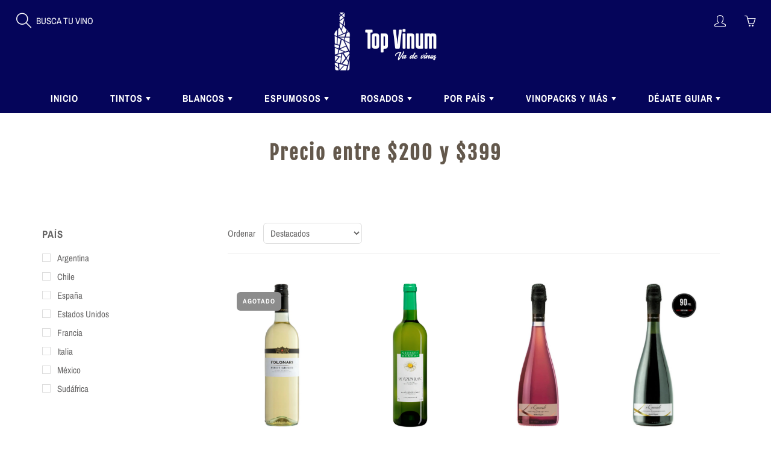

--- FILE ---
content_type: text/html; charset=utf-8
request_url: https://www.topvinum.com/collections/precio-entre-200-y-399?tb-tg-type=Tinto
body_size: 42508
content:
<!doctype html>
<!--[if IE 9]> <html class="ie9" lang="es"> <![endif]-->
<!--[if (gt IE 9)|!(IE)]><!--> <html lang="es"> <!--<![endif]-->
  <head>
    
    <!-- Google Tag Manager -->
<script>(function(w,d,s,l,i){w[l]=w[l]||[];w[l].push({'gtm.start':
new Date().getTime(),event:'gtm.js'});var f=d.getElementsByTagName(s)[0],
j=d.createElement(s),dl=l!='dataLayer'?'&l='+l:'';j.async=true;j.src=
'https://www.googletagmanager.com/gtm.js?id='+i+dl;f.parentNode.insertBefore(j,f);
})(window,document,'script','dataLayer','GTM-W3FGG9Z');</script>
<!-- End Google Tag Manager -->
    
    <!-- Global site tag (gtag.js) - Google Analytics -->
<script async src="https://www.googletagmanager.com/gtag/js?id=UA-200370126-1"></script>
<script>
  window.dataLayer = window.dataLayer || [];
  function gtag(){dataLayer.push(arguments);}
  gtag('js', new Date());

  gtag('config', 'UA-200370126-1');
</script>

    
    <meta property="og:locale" content="es_MX">
<meta property="og:url" content="https://www.topvinum.com/">
<meta property="og:title" content="TIENDA DE VINOS EN LÍNEA A DOMICILIO">
<meta property="og:type" content="website">
<meta property="og:description" content="TIENDA DE VINOS EN LÍNEA ">
<meta property="og:image" content="https://cdn.shopify.com/s/files/1/0035/9979/4221/files/Logo_top_vinum1_170x@2x.png?v=1566792689/">
<meta property="og:image:secure_url" content="https://cdn.shopify.com/s/files/1/0035/9979/4221/files/Logo_top_vinum1_170x@2x.png?v=1566792689/">
<meta property="og:image:width" content="1200" />
<meta property="og:image:height" content="628" />
<meta property="og:image:alt" content="TOPVINUM - TIENDA DE VINOS EN LÍNEA A DOMICILIO" />
    
    <meta name="geo.region" content="MX" />
  <meta name="geo.placename" content="Estado de México" />
  <meta name="geo.position" content="19.608920939459743;-99.22771163234245" />
  <meta name="ICBM" content="19.608920939459743, -99.22771163234245" />
    
    
    <script type="application/ld+json">
    {
        "@context": "https://schema.org",
        "@type": "LocalBusiness",
        "name": "Topvinum - Tienda de vinos en línea a domicilio",
        "image": "https://cdn.shopify.com/s/files/1/0035/9979/4221/files/Logo_top_vinum1_170x@2x.png?v=1566792689",
        "@id": "",
        "url": "https://www.topvinum.com/",
        "sameAs": [
            "https://www.facebook.com/topvinum/",
            "https://www.instagram.com/topvinum/",
            "https://twitter.com/TopVinum"
        ],

	"contactPoint": {
        "@type": "ContactPoint",
        "telephone": "5530116434",
        "contactType": "Sales contact"
  	},

        "address": {
            "@type": "PostalAddress",
            "streetAddress": "Av. Tejocotes 18 Col. San Martin Obispo Tepetlixpan",
            "addressLocality": "Cuautitlán Izcalli",
	    "addressRegion": "Estado de México",
            "postalCode": "54763",
            "addressCountry": "MX"
        },
        "geo": {
            "@type": "GeoCoordinates",
            "latitude": 19.608920939459743,
            "longitude": -99.22771163234245
        },
        "openingHoursSpecification": [{
            "@type": "OpeningHoursSpecification",
            "dayOfWeek": [
                "Monday",
                "Tuesday",
                "Wednesday",
                "Thursday",
                "Friday"
            ],
            "opens": "09:00",
            "closes": "18:00"
        }]
    }
</script>
    
    
    
    <meta name="norton-safeweb-site-verification" content="004plr8muq-r7v9ertws2kxa4e60rbjr67t43f7wk-ukz3ay62bg1h9-n7xp0b9mq7mj1zchxz0lajhp42bythjr40j75yh7wn7k2gg9ag20xg8ijhftmp2jkay8q8--" />
    <meta name="facebook-domain-verification" content="oxhxvcrk0snx4qyr0wuj5zum4wfc1s" />
    <!-- Basic page needs ================================================== -->
    <meta charset="utf-8">
    <meta name="viewport" content="width=device-width, height=device-height, initial-scale=1.0, maximum-scale=1.0">

    <!-- Title and description ================================================== -->
    <title>
      Precio entre $200 y $399 - Top Vinum - Tienda de Vinos a Domicilio
    </title>

    
    <meta name="description" content="Compra vinos con precio de $200 a $399 pesos. Envíos a todo México de 2 a 5 días hábiles Pagos seguros en línea ¡Haz tu pedido ahora!">
    

    <!-- Helpers ================================================== -->
    <meta property="og:site_name" content="Top Vinum">
<meta property="og:url" content="https://www.topvinum.com/collections/precio-entre-200-y-399">

    <meta property="og:type" content="website">
    <meta property="og:title" content="Precio entre $200 y $399 - Top Vinum - Tienda de Vinos a Domicilio">
    
  
  
  	<meta property="og:description" content="Compra vinos con precio de $200 a $399 pesos. Envíos a todo México de 2 a 5 días hábiles Pagos seguros en línea ¡Haz tu pedido ahora!">
  
 
  
  	<meta name="twitter:site" content="@TopVinum">
  
  <meta name="twitter:card" content="summary">
  
    <link rel="canonical" href="https://www.topvinum.com/collections/precio-entre-200-y-399">
    <meta name="theme-color" content="#50a0b3">
    
    <link rel="shortcut icon" href="//www.topvinum.com/cdn/shop/files/favicon_32x32.png?v=1613188288" type="image/png">
  	
    <link href="//www.topvinum.com/cdn/shop/t/10/assets/apps.css?v=139086038553991289761660307989" rel="stylesheet" type="text/css" media="all" />
    <link href="//www.topvinum.com/cdn/shop/t/10/assets/styles.scss.css?v=371576100200734571763043446" rel="stylesheet" type="text/css" media="all" />
    
    

    <!-- Header hook for plugins ================================================== -->
    
  
  <link href="//www.topvinum.com/cdn/shop/t/10/assets/ndnapps-sociallogin.css?v=47278050551993041831591884752" rel="stylesheet" type="text/css" media="all" />
<script>window.performance && window.performance.mark && window.performance.mark('shopify.content_for_header.start');</script><meta name="google-site-verification" content="YWcoKkRu_cuNnzHOSF_fpFelblt8wSI6g2EZRwi59DU">
<meta id="shopify-digital-wallet" name="shopify-digital-wallet" content="/3599794221/digital_wallets/dialog">
<meta name="shopify-checkout-api-token" content="0a4749581c4b3762309b66eb36e3f092">
<meta id="in-context-paypal-metadata" data-shop-id="3599794221" data-venmo-supported="false" data-environment="production" data-locale="es_ES" data-paypal-v4="true" data-currency="MXN">
<link rel="alternate" type="application/atom+xml" title="Feed" href="/collections/precio-entre-200-y-399.atom" />
<link rel="alternate" type="application/json+oembed" href="https://www.topvinum.com/collections/precio-entre-200-y-399.oembed">
<script async="async" src="/checkouts/internal/preloads.js?locale=es-MX"></script>
<script id="shopify-features" type="application/json">{"accessToken":"0a4749581c4b3762309b66eb36e3f092","betas":["rich-media-storefront-analytics"],"domain":"www.topvinum.com","predictiveSearch":true,"shopId":3599794221,"locale":"es"}</script>
<script>var Shopify = Shopify || {};
Shopify.shop = "tiendatopvinum.myshopify.com";
Shopify.locale = "es";
Shopify.currency = {"active":"MXN","rate":"1.0"};
Shopify.country = "MX";
Shopify.theme = {"name":"[BACKUP][TURBO] Galleria(MHT-dev) 11.18.19","id":101768167586,"schema_name":"Galleria","schema_version":"2.0.2","theme_store_id":851,"role":"main"};
Shopify.theme.handle = "null";
Shopify.theme.style = {"id":null,"handle":null};
Shopify.cdnHost = "www.topvinum.com/cdn";
Shopify.routes = Shopify.routes || {};
Shopify.routes.root = "/";</script>
<script type="module">!function(o){(o.Shopify=o.Shopify||{}).modules=!0}(window);</script>
<script>!function(o){function n(){var o=[];function n(){o.push(Array.prototype.slice.apply(arguments))}return n.q=o,n}var t=o.Shopify=o.Shopify||{};t.loadFeatures=n(),t.autoloadFeatures=n()}(window);</script>
<script id="shop-js-analytics" type="application/json">{"pageType":"collection"}</script>
<script defer="defer" async type="module" src="//www.topvinum.com/cdn/shopifycloud/shop-js/modules/v2/client.init-shop-cart-sync_-aut3ZVe.es.esm.js"></script>
<script defer="defer" async type="module" src="//www.topvinum.com/cdn/shopifycloud/shop-js/modules/v2/chunk.common_jR-HGkUL.esm.js"></script>
<script type="module">
  await import("//www.topvinum.com/cdn/shopifycloud/shop-js/modules/v2/client.init-shop-cart-sync_-aut3ZVe.es.esm.js");
await import("//www.topvinum.com/cdn/shopifycloud/shop-js/modules/v2/chunk.common_jR-HGkUL.esm.js");

  window.Shopify.SignInWithShop?.initShopCartSync?.({"fedCMEnabled":true,"windoidEnabled":true});

</script>
<script>(function() {
  var isLoaded = false;
  function asyncLoad() {
    if (isLoaded) return;
    isLoaded = true;
    var urls = ["\/\/code.tidio.co\/funbj7wet90xdkp4qvt0qdvvpzt2ju5f.js?shop=tiendatopvinum.myshopify.com","https:\/\/chimpstatic.com\/mcjs-connected\/js\/users\/a9b1303d54afabab0c2a3dd2a\/aa01f39e057c334bd44be00aa.js?shop=tiendatopvinum.myshopify.com","https:\/\/cdn-loyalty.yotpo.com\/loader\/SUPUcTMZOG2UJh8pREMgiQ.js?shop=tiendatopvinum.myshopify.com","https:\/\/cdn.hextom.com\/js\/ultimatesalesboost.js?shop=tiendatopvinum.myshopify.com","https:\/\/cdn.hextom.com\/js\/freeshippingbar.js?shop=tiendatopvinum.myshopify.com"];
    for (var i = 0; i < urls.length; i++) {
      var s = document.createElement('script');
      s.type = 'text/javascript';
      s.async = true;
      s.src = urls[i];
      var x = document.getElementsByTagName('script')[0];
      x.parentNode.insertBefore(s, x);
    }
  };
  if(window.attachEvent) {
    window.attachEvent('onload', asyncLoad);
  } else {
    window.addEventListener('load', asyncLoad, false);
  }
})();</script>
<script id="__st">var __st={"a":3599794221,"offset":-21600,"reqid":"133df982-8bd0-4a88-8ace-bc592eeb388c-1768967725","pageurl":"www.topvinum.com\/collections\/precio-entre-200-y-399?tb-tg-type=Tinto","u":"3d8b220b6977","p":"collection","rtyp":"collection","rid":139805884461};</script>
<script>window.ShopifyPaypalV4VisibilityTracking = true;</script>
<script id="captcha-bootstrap">!function(){'use strict';const t='contact',e='account',n='new_comment',o=[[t,t],['blogs',n],['comments',n],[t,'customer']],c=[[e,'customer_login'],[e,'guest_login'],[e,'recover_customer_password'],[e,'create_customer']],r=t=>t.map((([t,e])=>`form[action*='/${t}']:not([data-nocaptcha='true']) input[name='form_type'][value='${e}']`)).join(','),a=t=>()=>t?[...document.querySelectorAll(t)].map((t=>t.form)):[];function s(){const t=[...o],e=r(t);return a(e)}const i='password',u='form_key',d=['recaptcha-v3-token','g-recaptcha-response','h-captcha-response',i],f=()=>{try{return window.sessionStorage}catch{return}},m='__shopify_v',_=t=>t.elements[u];function p(t,e,n=!1){try{const o=window.sessionStorage,c=JSON.parse(o.getItem(e)),{data:r}=function(t){const{data:e,action:n}=t;return t[m]||n?{data:e,action:n}:{data:t,action:n}}(c);for(const[e,n]of Object.entries(r))t.elements[e]&&(t.elements[e].value=n);n&&o.removeItem(e)}catch(o){console.error('form repopulation failed',{error:o})}}const l='form_type',E='cptcha';function T(t){t.dataset[E]=!0}const w=window,h=w.document,L='Shopify',v='ce_forms',y='captcha';let A=!1;((t,e)=>{const n=(g='f06e6c50-85a8-45c8-87d0-21a2b65856fe',I='https://cdn.shopify.com/shopifycloud/storefront-forms-hcaptcha/ce_storefront_forms_captcha_hcaptcha.v1.5.2.iife.js',D={infoText:'Protegido por hCaptcha',privacyText:'Privacidad',termsText:'Términos'},(t,e,n)=>{const o=w[L][v],c=o.bindForm;if(c)return c(t,g,e,D).then(n);var r;o.q.push([[t,g,e,D],n]),r=I,A||(h.body.append(Object.assign(h.createElement('script'),{id:'captcha-provider',async:!0,src:r})),A=!0)});var g,I,D;w[L]=w[L]||{},w[L][v]=w[L][v]||{},w[L][v].q=[],w[L][y]=w[L][y]||{},w[L][y].protect=function(t,e){n(t,void 0,e),T(t)},Object.freeze(w[L][y]),function(t,e,n,w,h,L){const[v,y,A,g]=function(t,e,n){const i=e?o:[],u=t?c:[],d=[...i,...u],f=r(d),m=r(i),_=r(d.filter((([t,e])=>n.includes(e))));return[a(f),a(m),a(_),s()]}(w,h,L),I=t=>{const e=t.target;return e instanceof HTMLFormElement?e:e&&e.form},D=t=>v().includes(t);t.addEventListener('submit',(t=>{const e=I(t);if(!e)return;const n=D(e)&&!e.dataset.hcaptchaBound&&!e.dataset.recaptchaBound,o=_(e),c=g().includes(e)&&(!o||!o.value);(n||c)&&t.preventDefault(),c&&!n&&(function(t){try{if(!f())return;!function(t){const e=f();if(!e)return;const n=_(t);if(!n)return;const o=n.value;o&&e.removeItem(o)}(t);const e=Array.from(Array(32),(()=>Math.random().toString(36)[2])).join('');!function(t,e){_(t)||t.append(Object.assign(document.createElement('input'),{type:'hidden',name:u})),t.elements[u].value=e}(t,e),function(t,e){const n=f();if(!n)return;const o=[...t.querySelectorAll(`input[type='${i}']`)].map((({name:t})=>t)),c=[...d,...o],r={};for(const[a,s]of new FormData(t).entries())c.includes(a)||(r[a]=s);n.setItem(e,JSON.stringify({[m]:1,action:t.action,data:r}))}(t,e)}catch(e){console.error('failed to persist form',e)}}(e),e.submit())}));const S=(t,e)=>{t&&!t.dataset[E]&&(n(t,e.some((e=>e===t))),T(t))};for(const o of['focusin','change'])t.addEventListener(o,(t=>{const e=I(t);D(e)&&S(e,y())}));const B=e.get('form_key'),M=e.get(l),P=B&&M;t.addEventListener('DOMContentLoaded',(()=>{const t=y();if(P)for(const e of t)e.elements[l].value===M&&p(e,B);[...new Set([...A(),...v().filter((t=>'true'===t.dataset.shopifyCaptcha))])].forEach((e=>S(e,t)))}))}(h,new URLSearchParams(w.location.search),n,t,e,['guest_login'])})(!0,!0)}();</script>
<script integrity="sha256-4kQ18oKyAcykRKYeNunJcIwy7WH5gtpwJnB7kiuLZ1E=" data-source-attribution="shopify.loadfeatures" defer="defer" src="//www.topvinum.com/cdn/shopifycloud/storefront/assets/storefront/load_feature-a0a9edcb.js" crossorigin="anonymous"></script>
<script data-source-attribution="shopify.dynamic_checkout.dynamic.init">var Shopify=Shopify||{};Shopify.PaymentButton=Shopify.PaymentButton||{isStorefrontPortableWallets:!0,init:function(){window.Shopify.PaymentButton.init=function(){};var t=document.createElement("script");t.src="https://www.topvinum.com/cdn/shopifycloud/portable-wallets/latest/portable-wallets.es.js",t.type="module",document.head.appendChild(t)}};
</script>
<script data-source-attribution="shopify.dynamic_checkout.buyer_consent">
  function portableWalletsHideBuyerConsent(e){var t=document.getElementById("shopify-buyer-consent"),n=document.getElementById("shopify-subscription-policy-button");t&&n&&(t.classList.add("hidden"),t.setAttribute("aria-hidden","true"),n.removeEventListener("click",e))}function portableWalletsShowBuyerConsent(e){var t=document.getElementById("shopify-buyer-consent"),n=document.getElementById("shopify-subscription-policy-button");t&&n&&(t.classList.remove("hidden"),t.removeAttribute("aria-hidden"),n.addEventListener("click",e))}window.Shopify?.PaymentButton&&(window.Shopify.PaymentButton.hideBuyerConsent=portableWalletsHideBuyerConsent,window.Shopify.PaymentButton.showBuyerConsent=portableWalletsShowBuyerConsent);
</script>
<script data-source-attribution="shopify.dynamic_checkout.cart.bootstrap">document.addEventListener("DOMContentLoaded",(function(){function t(){return document.querySelector("shopify-accelerated-checkout-cart, shopify-accelerated-checkout")}if(t())Shopify.PaymentButton.init();else{new MutationObserver((function(e,n){t()&&(Shopify.PaymentButton.init(),n.disconnect())})).observe(document.body,{childList:!0,subtree:!0})}}));
</script>
<link id="shopify-accelerated-checkout-styles" rel="stylesheet" media="screen" href="https://www.topvinum.com/cdn/shopifycloud/portable-wallets/latest/accelerated-checkout-backwards-compat.css" crossorigin="anonymous">
<style id="shopify-accelerated-checkout-cart">
        #shopify-buyer-consent {
  margin-top: 1em;
  display: inline-block;
  width: 100%;
}

#shopify-buyer-consent.hidden {
  display: none;
}

#shopify-subscription-policy-button {
  background: none;
  border: none;
  padding: 0;
  text-decoration: underline;
  font-size: inherit;
  cursor: pointer;
}

#shopify-subscription-policy-button::before {
  box-shadow: none;
}

      </style>

<script>window.performance && window.performance.mark && window.performance.mark('shopify.content_for_header.end');</script>
<script src="//www.topvinum.com/cdn/shop/t/10/assets/ndnapps-sociallogin-script.js?v=93391647341713363541591884752" type="text/javascript"></script>

    <!--[if lt IE 9]>
		<script src="//html5shiv.googlecode.com/svn/trunk/html5.js" type="text/javascript"></script>
	<![endif]-->

     <!--[if (lte IE 9) ]><script src="//www.topvinum.com/cdn/shop/t/10/assets/match-media.min.js?v=22265819453975888031591884750" type="text/javascript"></script><![endif]-->

  


    <!-- Theme Global App JS ================================================== -->
    <script>
      var theme = {
        strings: {
          addToCart: "Agregar al carrito",
          soldOut: "Agotado",
          unavailable: "No disponible",
          showMore: "Ver más",
          showLess: "Mostrar menos"
        },
        moneyFormat: "$ {{amount}}"
      }
      function initScroll(sectionId) {

        document.addEventListener('shopify:section:select', fireOnSectionSelect);
        document.addEventListener('shopify:section:reorder', fireOnSectionSelect);

        window.addEventListener("load", fireOnLoad);


        function fireOnSectionSelect(e) {
          if(e.detail.sectionId === sectionId) {
            setScoll(e.detail.sectionId);
          }
        }

        function fireOnLoad() {
          setScoll(sectionId);
        }


        function setScoll(sectionId) {

          var current = document.getElementById("shopify-section-" + sectionId),
              scroller = document.getElementById("scroll-indicator-" + sectionId);


          if(current.previousElementSibling === null) {
            scroller.style.display = "block";
            scroller.onclick = function(e) {
              e.preventDefault();
              current.nextElementSibling.scrollIntoView({ behavior: 'smooth', block: 'start' });
            };
          }
        }
      }
    </script>

      <noscript>
        <style>
          .product-thumb-img-wrap img:nth-child(2),
          .swiper-slide img:nth-child(2),
          .blog_image_overlay img:nth-child(2),
          .blog-post img:nth-child(2){
            display:none !important;
          }
        </style>
      </noscript>
  <script id="qikify-smartmenu-status" type="application/json">1</script><script id="qikify-smartmenu-data" type="application/json">{"menu_selector":"navigator","theme_selector":"all","transition":"fade","trigger":"hover","show_indicator":true,"show_mobile_indicator":true,"submenu_fullwidth":true,"menu_wrap":true,"menu_height":"50","alignment":"center","root_padding":"10","megamenu":[{"id":"tmenu-menu-597756","setting":{"item_layout":"text","title":"Mega 02","submenu_type":"mega","submenu_mega_position":"fullwidth","submenu_mega_width":"900"},"menus":[{"id":"tmenu-menu-854698","setting":{"item_layout":"text","title":"Header item","item_display":true,"column_width":4},"menus":[{"id":"tmenu-menu-395355","setting":{"item_layout":"text","title":"Submenu item"},"menus":[]},{"id":"tmenu-menu-750915","setting":{"item_layout":"text","title":"Submenu item"},"menus":[]},{"id":"tmenu-menu-795091","setting":{"item_layout":"text","title":"Submenu item"},"menus":[]}],"hide_submenu":true},{"id":"tmenu-menu-749339","setting":{"item_layout":"text","title":"Header item","item_display":true,"column_width":4},"menus":[{"id":"tmenu-menu-420483","setting":{"item_layout":"text","title":"Submenu item"},"menus":[]},{"id":"tmenu-menu-196860","setting":{"item_layout":"text","title":"Submenu item"},"menus":[]},{"id":"tmenu-menu-144890","setting":{"item_layout":"text","title":"Submenu item"},"menus":[]}],"hide_submenu":true},{"id":"tmenu-menu-383197","setting":{"item_layout":"text","title":"Header item","item_display":true,"column_width":4},"menus":[{"id":"tmenu-menu-312062","setting":{"item_layout":"text","title":"Submenu item"},"menus":[]},{"id":"tmenu-menu-706488","setting":{"item_layout":"text","title":"Submenu item"},"menus":[]},{"id":"tmenu-menu-462654","setting":{"item_layout":"text","title":"Submenu item"},"menus":[]}],"hide_submenu":true},{"id":"tmenu-menu-955092","setting":{"item_layout":"text","title":"Header item","item_display":true,"column_width":4},"menus":[{"id":"tmenu-menu-677954","setting":{"item_layout":"text","title":"Submenu item"},"menus":[]},{"id":"tmenu-menu-349692","setting":{"item_layout":"text","title":"Submenu item"},"menus":[]},{"id":"tmenu-menu-257760","setting":{"item_layout":"text","title":"Submenu item"},"menus":[]}],"hide_submenu":true},{"id":"tmenu-menu-198591","setting":{"item_layout":"text","title":"Header item","item_display":true,"column_width":4},"menus":[{"id":"tmenu-menu-576777","setting":{"item_layout":"text","title":"Submenu item"},"menus":[]},{"id":"tmenu-menu-917444","setting":{"item_layout":"text","title":"Submenu item"},"menus":[]},{"id":"tmenu-menu-357982","setting":{"item_layout":"text","title":"Submenu item"},"menus":[]}],"hide_submenu":true},{"id":"tmenu-menu-384249","setting":{"item_layout":"icon","title":"All Collections","item_display":true,"item_content_alignment":"center","icon":{"id":"angle-double-right","name":"angle double right","code":"\uf101","type":"fas"}},"menus":[]}],"hide_submenu":false}],"navigator":{"id":"main-menu","title":"Men\u00fa principal","items":["\/","\/collections\/vino-tinto","\/collections\/vino-blanco","\/collections\/vino-espumoso","\/collections\/vino-rosado","#","#"]}}</script>
  <script type="text/javascript" src="https://sdk.qikify.com/tmenu/app-v5.js?token=rwlr5J5BI3jXoFAOhvv49awlaDS3J7f9&shop=tiendatopvinum.myshopify.com" defer="defer"></script>
  <!-- QIKIFY NAVIGATOR START --> <script id="qikify-navigator"> 'use strict'; var shopifyCurrencyFormat = "$ {{amount}}"; var shopifyLinkLists = [{ id: "main-menu", title: "Menú principal", items: ["/","/collections/vino-tinto","/collections/vino-blanco","/collections/vino-espumoso","/collections/vino-rosado","#","/collections/winepacks-top-vinum","https://www.topvinum.com/pages/dejate-guiar",], },{ id: "footer", title: "Nuestra Oferta", items: ["/collections/espumoso-estilo-prosecco-lambrusco","/collections/espumoso-estilo-champagne-cava","/collections/vino-blanco-chardonnay","/collections/vino-tinto-cabernet-sauvignon","/collections/vino-tinto-merlot","/collections/vino-tinto-malbec","/collections/vino-tinto-tempranillo","/products/matarromera-crianza",], },{ id: "precio", title: "Precio", items: ["/","/","/","/","/",], },{ id: "test-page", title: "test page", items: ["/collections/precio-mayor-1000","/collections/precio-entre-600-y-1000",], },{ id: "122907197485-child-54b0322b2a6de2ce0289a3e272b77873-legacy-rosados", title: "Rosados", items: ["#","#","#","#",], },{ id: "122907131949-child-42c3f8f6cfcff090b08e69ed0d49f36c-legacy-blancos", title: "Blancos", items: ["#","#","#","#","#",], },{ id: "254986715181-child-30196343fc1dcf95f426039c7ac6af4f-legacy-los-mejores-blancos", title: "Los mejores Blancos", items: ["https://www.topvinum.com/collections/90-puntos?tb-tg-type=Blanco","https://www.topvinum.com/collections/90-puntos?tb-tg-type=Blanco",], },{ id: "122828488749-child-35fc42011b5738f6bc56fbbab9c12c30-legacy-tintos", title: "Tintos", items: ["#","#","#","#","#",], },{ id: "255091671085-child-ffd9047cd85c5c1447531bccec95d53e-legacy-los-mejores-tintos", title: "Los mejores Tintos", items: ["https://www.topvinum.com/collections/90-puntos?tb-tg-type=Tinto","https://www.topvinum.com/collections/90-puntos?tb-tg-type=Tinto",], },{ id: "122907164717-child-f6035f1f3535abb4dd955586a97d0a9e-legacy-espumosos", title: "Espumosos", items: ["#","#","#","#",], },{ id: "255094325293-child-dd0914ee31d81ea09b09894e1ea143f6-legacy-precio", title: "Precio", items: ["https://www.topvinum.com/collections/precio-menor-200?tb-tg-type=Tinto","https://www.topvinum.com/collections/precio-entre-200-y-399?tb-tg-type=Tinto","https://www.topvinum.com/collections/precio-entre-400-y-599?tb-tg-type=Tinto","https://www.topvinum.com/collections/precio-entre-600-y-1000?tb-tg-type=Tinto","https://www.topvinum.com/collections/precio-mayor-1000?tb-tg-type=Tinto",], },{ id: "255094489133-child-487af964f15d0d88c5a4af8d87d598f7-legacy-pais", title: "País", items: ["https://www.topvinum.com/collections/mexico?tb-tg-type=Tinto","https://www.topvinum.com/collections/espana?tb-tg-type=Tinto","https://www.topvinum.com/collections/chile?tb-tg-type=Tinto","https://www.topvinum.com/collections/argentina?tb-tg-type=Tinto","https://www.topvinum.com/collections/australia?tb-tg-type=Tinto","https://www.topvinum.com/collections/estados-unidos?tb-tg-type=Tinto","https://www.topvinum.com/collections/francia?tb-tg-type=Tinto","https://www.topvinum.com/collections/italia?tb-tg-type=Tinto","https://www.topvinum.com/collections/portugal?tb-pt-product-type=Vino%2520Tinto","https://www.topvinum.com/collections/nueva-zelanda?tb-pt-product-type=Vino%2520Tinto","https://www.topvinum.com/collections/vinos-de-sudafrica?tb-pt-product-type=Vino%2520Tinto",], },{ id: "254987108397-child-9994e01695aa88c5478625474ae5e160-legacy-precio", title: "Precio", items: ["https://www.topvinum.com/collections/precio-menor-200?tb-tg-type=Blanco","https://www.topvinum.com/collections/precio-entre-200-y-399?tb-tg-type=Blanco","https://www.topvinum.com/collections/precio-entre-400-y-599?tb-tg-type=Blanco","https://www.topvinum.com/collections/precio-entre-600-y-1000?tb-tg-type=Blanco","https://www.topvinum.com/collections/precio-mayor-1000?tb-tg-type=Blanco",], },{ id: "254987141165-child-0cda07b4cb209ae5d2c2dba7f3a27ed7-legacy-pais", title: "País", items: ["https://www.topvinum.com/collections/mexico?tb-tg-type=Blanco","https://www.topvinum.com/collections/espana?tb-tg-type=Blanco","https://www.topvinum.com/collections/chile?tb-tg-type=Blanco","https://www.topvinum.com/collections/argentina?tb-tg-type=Blanco","https://www.topvinum.com/collections/australia?tb-tg-type=Blanco","https://www.topvinum.com/collections/estados-unidos?tb-tg-type=Blanco","https://www.topvinum.com/collections/francia?tb-tg-type=Blanco","https://www.topvinum.com/collections/italia?tb-tg-type=Blanco","https://www.topvinum.com/collections/portugal?tb-pt-product-type=Vino%2520Blanco","https://www.topvinum.com/collections/nueva-zelanda?tb-pt-product-type=Vino%2520Blanco","https://www.topvinum.com/collections/vinos-de-sudafrica?tb-pt-product-type=Vino%2520Blanco",], },{ id: "255094816813-child-603b662a1bf4f15ac2b2ca5342f917ad-legacy-precio", title: "Precio", items: ["https://www.topvinum.com/collections/precio-menor-200?tb-tg-type=Espumoso","https://www.topvinum.com/collections/precio-entre-200-y-399?tb-tg-type=Espumoso","https://www.topvinum.com/collections/precio-entre-400-y-599?tb-tg-type=Espumoso","https://www.topvinum.com/collections/precio-entre-600-y-1000?tb-tg-type=Espumoso","https://www.topvinum.com/collections/precio-mayor-1000?tb-tg-type=Espumoso",], },{ id: "255094980653-child-eeab01885bd0fa5fa6db0fb32b82f729-legacy-pais", title: "País", items: ["https://www.topvinum.com/collections/mexico?tb-tg-type=Espumoso","https://www.topvinum.com/collections/espana?tb-tg-type=Espumoso","https://www.topvinum.com/collections/chile?tb-tg-type=Espumoso","https://www.topvinum.com/collections/argentina?tb-tg-type=Espumoso","https://www.topvinum.com/collections/australia?tb-tg-type=Espumoso","https://www.topvinum.com/collections/estados-unidos?tb-tg-type=Espumoso","https://www.topvinum.com/collections/francia?tb-tg-type=Espumoso","https://www.topvinum.com/collections/italia?tb-tg-type=Espumoso",], },{ id: "254987173933-child-a64ed788f79be07594d6bd04c2e667ef-legacy-uva", title: "Uva", items: ["/collections/vino-blanco-albarino","/collections/vino-blanco-chardonnay","/collections/vino-blanco-chenin-blanc","/collections/vino-blanco-garnacha-blanca","/collections/vino-blanco-gewurztraminer","/collections/vino-blanco-riesling","/collections/vino-blanco-sauvignon-blanc","/collections/vino-blanco-verdejo","/collections/vino-blanco-viognier","/collections/otras-uvas-blancas","/collections/ensamble-blanco",], },{ id: "255095078957-child-4116a4cec568994b546c33d6bd0d00e9-legacy-metodo-de-elaboracion", title: "Método de elaboración", items: ["/collections/espumoso-estilo-champagne-cava","/collections/espumoso-estilo-prosecco-lambrusco",], },{ id: "255094587437-child-3f24ee389cb0704182cb928e2ab5dedf-legacy-uva", title: "Uva", items: ["/collections/vino-tinto-cabernet-sauvignon","/collections/vino-tinto-carmenere","/collections/vino-tinto-garnacha-grenache","/collections/vino-tinto-malbec","/collections/vino-tinto-merlot","/collections/vino-tinto-nebbiolo","/collections/vino-tinto-pinot-noir","/collections/vino-tinto-syrah-shiraz","/collections/vino-tinto-tempranillo","/collections/otras-uvas-tintas","/collections/ensamble-tinto",], },{ id: "255091867693-child-602bd89a60b6b49d7b5cc1f2e4573e7c-legacy-los-mejores-espumosos", title: "Los mejores Espumosos", items: ["https://www.topvinum.com/collections/90-puntos?tb-tg-type=Espumoso","https://www.topvinum.com/collections/90-puntos?tb-tg-type=Espumoso",], },{ id: "sobre-top-vinum", title: "Sobre Top Vinum", items: ["/pages/quienes-somos","/pages/contacto","/pages/prensa","/blogs/noticias","/pages/programa-de-puntos-regalo-para-clientes-top","/pages/terminos-y-condiciones","/pages/aviso-de-privacidad","/pages/atribucion-de-fotografias",], },{ id: "dejate-guiar", title: "Déjate Guiar", items: ["#","#","#","#","#",], },{ id: "255237226541-child-899b40bf91eae39bfc5a12ab8a4ae266-legacy-tinto", title: "Tinto", items: ["#","#",], },{ id: "255237259309-child-d520a7e7e05fa0705fe39cfbc8008a83-legacy-con-crianza-en-barrica", title: "Con crianza en barrica", items: ["#","#",], },{ id: "255237357613-child-6dc5ca0d4a40dabe250766d07106a9cd-legacy-joven-o-con-poca-barrica", title: "Joven o con poca barrica", items: ["#","#",], },{ id: "254898831405-child-aed22ab588c0a58b151f5626e8cd797d-legacy-los-mejores-rosados", title: "Los mejores Rosados", items: ["https://www.topvinum.com/collections/90-puntos?tb-tg-type=Rosado","https://www.topvinum.com/collections/90-puntos?tb-tg-type=Rosado",], },{ id: "254906171437-child-bcfa3d21095bdf9d46065ba72c524634-legacy-precio", title: "Precio", items: ["https://www.topvinum.com/collections/precio-menor-200?tb-tg-type=Rosado","https://www.topvinum.com/collections/precio-entre-200-y-399?tb-tg-type=Rosado","https://www.topvinum.com/collections/precio-entre-400-y-599?tb-tg-type=Rosado","https://www.topvinum.com/collections/precio-entre-600-y-1000?tb-tg-type=Rosado","https://www.topvinum.com/collections/precio-mayor-1000?tb-tg-type=Rosado",], },{ id: "260644503611-child-eab1de2c71f80cd6028f86c7226f6ec2-legacy-pais", title: "País", items: ["https://www.topvinum.com/collections/mexico?tb-tg-type=Rosado","https://www.topvinum.com/collections/espana?tb-tg-type=Rosado","https://www.topvinum.com/collections/chile?tb-tg-type=Rosado","https://www.topvinum.com/collections/argentina?tb-tg-type=Rosado","https://www.topvinum.com/collections/australia?tb-tg-type=Rosado","https://www.topvinum.com/collections/estados-unidos?tb-tg-type=Rosado","https://www.topvinum.com/collections/francia?tb-tg-type=Rosado","https://www.topvinum.com/collections/italia?tb-tg-type=Rosado","https://www.topvinum.com/collections/vinos-de-sudafrica?tb-pt-product-type=Vino%2520Rosado",], },{ id: "260644798523-child-000f889ef7b5eb4270167f69dbd190a4-legacy-uva", title: "Uva", items: ["/collections/vino-rosado-cinsault","/collections/vino-rosado-garnacha","/collections/vino-rosado-merlot","/collections/vino-rosado-tempranillo","/collections/vino-rosado-zinfandel","/collections/otras-uvas-vino-rosado","/collections/ensamble-rosado",], },{ id: "260645060667-child-a660975fc15b90ff71f4da28ed198774-legacy-dejate-guiar", title: "Déjate Guiar", items: ["/pages/tinto","/pages/escoge-que-estilo-de-vino-blanco-prefieres","/pages/escoge-que-tipo-de-espumoso-prefieres","/pages/escoge-que-estilo-de-vino-rosado-prefieres","https://www.topvinum.com/pages/el-mejor-vino-para-cada-ocasion",], },{ id: "260647059515-child-273d7e02044c5b1c9253ae679df9c47b-legacy-principales-d-o-regiones", title: "Principales D.O./Regiones", items: ["https://www.topvinum.com/collections/coleccion-completa?tb-pt-product-type=Vino%2520Tinto&tb-tg-principales-d-o--regiones-=D.O.Ca.%2520Priorat","https://www.topvinum.com/collections/coleccion-completa?tb-pt-product-type=Vino%2520Tinto&tb-tg-principales-d-o--regiones-=D.O.Ca.%2520Rioja","https://www.topvinum.com/collections/coleccion-completa?tb-pt-product-type=Vino%2520Tinto&tb-tg-principales-d-o--regiones-=D.O.%2520Ribera%2520del%2520Duero","https://www.topvinum.com/collections/coleccion-completa?tb-pt-product-type=Vino%2520Tinto&tb-tg-principales-d-o--regiones-=D.O.%2520Toro","https://www.topvinum.com/collections/coleccion-completa?tb-pt-product-type=Vino%2520Tinto&tb-tg-principales-d-o--regiones-=Aguascalientes","https://www.topvinum.com/collections/coleccion-completa?tb-pt-product-type=Vino%2520Tinto&tb-tg-principales-d-o--regiones-=Chihuahua","https://www.topvinum.com/collections/coleccion-completa?tb-pt-product-type=Vino%2520Tinto&tb-tg-principales-d-o--regiones-=Quer%25C3%25A9taro","https://www.topvinum.com/collections/coleccion-completa?tb-pt-product-type=Vino%2520Tinto&tb-tg-principales-d-o--regiones-=Valle%2520de%2520Guadalupe","https://www.topvinum.com/collections/coleccion-completa?tb-pt-product-type=Vino%2520Tinto&tb-tg-principales-d-o--regiones-=Mendoza","https://www.topvinum.com/collections/coleccion-completa?tb-pt-product-type=Vino%2520Tinto&tb-tg-principales-d-o--regiones-=Valle%2520de%2520Colchagua%2520(Chile)","https://www.topvinum.com/collections/coleccion-completa?tb-pt-product-type=Vino%2520Tinto&tb-tg-principales-d-o--regiones-=Valle%2520del%2520Maipo%2520(Chile)",], },{ id: "278303834171-child-8051e2ed9c0f1a25a715f317034188e8-legacy-principales-d-o-regiones", title: "Principales D.O./Regiones", items: ["https://www.topvinum.com/collections/coleccion-completa?tb-pt-product-type=Vino%2520Blanco&tb-tg-principales-d-o--regiones-=D.O.Ca.%2520Rioja","https://www.topvinum.com/collections/coleccion-completa?tb-pt-product-type=Vino%2520Blanco&tb-tg-principales-d-o--regiones-=D.O.%2520Rueda","https://www.topvinum.com/collections/coleccion-completa?tb-pt-product-type=Vino%2520Blanco&tb-tg-principales-d-o--regiones-=Aguascalientes","https://www.topvinum.com/collections/coleccion-completa?tb-pt-product-type=Vino%2520Blanco&tb-tg-principales-d-o--regiones-=Quer%25C3%25A9taro","https://www.topvinum.com/collections/coleccion-completa?tb-pt-product-type=Vino%2520Blanco&tb-tg-principales-d-o--regiones-=Valle%2520de%2520Guadalupe","https://www.topvinum.com/collections/coleccion-completa?tb-pt-product-type=Vino%2520Blanco&tb-tg-principales-d-o--regiones-=Mendoza","https://www.topvinum.com/collections/coleccion-completa?tb-pt-product-type=Vino%2520Blanco&tb-tg-principales-d-o--regiones-=Valle%2520de%2520Casablanca%2520(Chile)",], },{ id: "254889328685-child-447e479ef868e948bfef28a575df111d-legacy-vinopacks-y-mas", title: "Vinopacks y Más", items: ["/collections/winepacks-top-vinum","/blogs/noticias","/pages/eventos-mayoreo","https://www.topvinum.com/pages/tips-y-recomendaciones","#",], },{ id: "260645093435-child-dca8e62983bf32e868c79918b1093e0b-legacy-vinos-tintos", title: "Vinos Tintos", items: ["/collections/tinto-con-crianza-buen-cuerpo","/collections/tinto-de-cuerpo-medio","/collections/tinto-joven-ligero",], },{ id: "292245241915-child-8dba3056a64b2a5e9175e05eaf7642e7-legacy-vinos-blancos", title: "Vinos Blancos", items: ["/collections/blanco-ligero-aromatico","/collections/blanco-cuerpo-cremosidad",], },{ id: "292245274683-child-ea852de17e5874821300fbc49e4b6d94-legacy-vinos-espumosos", title: "Vinos Espumosos", items: ["/collections/espumoso-estilo-champagne-cava","/collections/espumoso-estilo-prosecco-lambrusco",], },{ id: "292245536827-child-30f4b2bf61c7340fb0aaa538fc3078b2-legacy-vinos-rosados", title: "Vinos Rosados", items: ["/collections/rosado-dulce","/collections/rosado-seco",], },{ id: "309923184699-child-b527638fff3fab8f31b02b82159a5e30-legacy-por-ocasion", title: "Por ocasión", items: ["/collections/vinos-para-consentirte","/collections/transportate-a-otras-culturas-y-paises","/collections/encuentro-casual-con-amigos","/collections/grandes-ocasiones","/collections/cena-especial-en-pareja","/collections/para-todos-los-dias","/collections/vinos-top-para-regalar","/collections/food-wine",], },{ id: "380761079970-child-ede2ff5230f855bd11f9fe18a24eb703-legacy-por-pais", title: "Por País", items: ["/collections/mexico","/collections/espana","/collections/chile","/collections/argentina","/collections/australia","/collections/estados-unidos","/collections/francia","/collections/italia","/collections/portugal","/collections/nueva-zelanda","/collections/vinos-de-sudafrica",], },{ id: "309909192763-child-97219bb8ed658fa36101b62d11db9ad9-legacy-bodegas-destacadas", title: "Bodegas Destacadas", items: ["/pages/acustic-celler-ritme-celler-autocton-celler-d-o-montsant-y-d-o-priorat-4","/pages/grupo-yllera-bodega-boada-d-o-ribera-del-duero-d-o-rueda","/pages/bodega-maranones-d-o-vinos-de-madrid","/pages/bodega-rodriguez-sanzo-d-o-ca-rioja-d-o-toro-y-d-o-rueda","/pages/bowines-valle-del-maule","/pages/casa-bauza-valle-del-maipo","/pages/p-s-garcia-valle-de-casablanca-valle-de-itata-valle-del-maule",], },{ id: "customer-account-main-menu", title: "Menú principal de la cuenta de cliente", items: ["/","https://shopify.com/3599794221/account/orders?locale=es&region_country=MX",], },]; window.shopifyLinkLists = shopifyLinkLists; window.shopifyCurrencyFormat = shopifyCurrencyFormat; </script> <!-- QIKIFY NAVIGATOR END -->
  <script id="qikify-smartmenu-status" type="application/json">1</script><script id="qikify-smartmenu-data" type="application/json">{"menu_selector":"navigator","theme_selector":"all","transition":"fade","trigger":"hover","show_indicator":true,"show_mobile_indicator":true,"submenu_fullwidth":true,"menu_wrap":true,"menu_height":"50","alignment":"center","root_padding":"10","megamenu":[{"id":"tmenu-menu-597756","setting":{"item_layout":"text","title":"Mega 02","submenu_type":"mega","submenu_mega_position":"fullwidth","submenu_mega_width":"900"},"menus":[{"id":"tmenu-menu-854698","setting":{"item_layout":"text","title":"Header item","item_display":true,"column_width":4},"menus":[{"id":"tmenu-menu-395355","setting":{"item_layout":"text","title":"Submenu item"},"menus":[]},{"id":"tmenu-menu-750915","setting":{"item_layout":"text","title":"Submenu item"},"menus":[]},{"id":"tmenu-menu-795091","setting":{"item_layout":"text","title":"Submenu item"},"menus":[]}],"hide_submenu":true},{"id":"tmenu-menu-749339","setting":{"item_layout":"text","title":"Header item","item_display":true,"column_width":4},"menus":[{"id":"tmenu-menu-420483","setting":{"item_layout":"text","title":"Submenu item"},"menus":[]},{"id":"tmenu-menu-196860","setting":{"item_layout":"text","title":"Submenu item"},"menus":[]},{"id":"tmenu-menu-144890","setting":{"item_layout":"text","title":"Submenu item"},"menus":[]}],"hide_submenu":true},{"id":"tmenu-menu-383197","setting":{"item_layout":"text","title":"Header item","item_display":true,"column_width":4},"menus":[{"id":"tmenu-menu-312062","setting":{"item_layout":"text","title":"Submenu item"},"menus":[]},{"id":"tmenu-menu-706488","setting":{"item_layout":"text","title":"Submenu item"},"menus":[]},{"id":"tmenu-menu-462654","setting":{"item_layout":"text","title":"Submenu item"},"menus":[]}],"hide_submenu":true},{"id":"tmenu-menu-955092","setting":{"item_layout":"text","title":"Header item","item_display":true,"column_width":4},"menus":[{"id":"tmenu-menu-677954","setting":{"item_layout":"text","title":"Submenu item"},"menus":[]},{"id":"tmenu-menu-349692","setting":{"item_layout":"text","title":"Submenu item"},"menus":[]},{"id":"tmenu-menu-257760","setting":{"item_layout":"text","title":"Submenu item"},"menus":[]}],"hide_submenu":true},{"id":"tmenu-menu-198591","setting":{"item_layout":"text","title":"Header item","item_display":true,"column_width":4},"menus":[{"id":"tmenu-menu-576777","setting":{"item_layout":"text","title":"Submenu item"},"menus":[]},{"id":"tmenu-menu-917444","setting":{"item_layout":"text","title":"Submenu item"},"menus":[]},{"id":"tmenu-menu-357982","setting":{"item_layout":"text","title":"Submenu item"},"menus":[]}],"hide_submenu":true},{"id":"tmenu-menu-384249","setting":{"item_layout":"icon","title":"All Collections","item_display":true,"item_content_alignment":"center","icon":{"id":"angle-double-right","name":"angle double right","code":"\uf101","type":"fas"}},"menus":[]}],"hide_submenu":false}],"navigator":{"id":"main-menu","title":"Men\u00fa principal","items":["\/","\/collections\/vino-tinto","\/collections\/vino-blanco","\/collections\/vino-espumoso","\/collections\/vino-rosado","#","#"]}}</script>
  <script type="text/javascript" src="https://sdk.qikify.com/tmenu/app-v5.js?token=rwlr5J5BI3jXoFAOhvv49awlaDS3J7f9&shop=tiendatopvinum.myshopify.com" defer="defer"></script>
<script type="text/javascript">
    //var sm_quantity_selector_attr = 'id';
  	if (window.location.pathname == '/collections/all') {
      	window.location.replace('/collections/all-products');
  	}
  	
    var sm_is_cart_page = false;
	
</script>

<style>
#gift_container, #gift_container .giftContainerContent, #smProductDetailGiftWrapper {
  all: unset;
}

#gift_container .giftContainerContent *, #smProductDetailGiftWrapper * {
	all: unset;
}

#sticky_gift_icon.stickyGartRight {
  	right: 20px;
    bottom: 20px;
}
#sticky_gift_icon {
    position: fixed;
    bottom: 200px;
    right: 15px;
    z-index: 9999;
}
#sticky_gift_icon a {
    text-decoration: none;
    font-size: 20px;
    color: #34495e;
}
#sticky_gift_icon span {
    display: block;
    -webkit-border-radius: 40px;
    -moz-border-radius: 40px;
    border-radius: 40px;
    background-color: rgba(255,255,255,.9);
    -webkit-box-shadow: 1px 1px 5px grey;
    -moz-box-shadow: 1px 1px 5px grey;
    box-shadow: 1px 1px 5px grey;
    padding: 10px;
    width: 40px;
    height: 40px;
    margin: 0 auto;
    line-height: 40px !important;
    text-align: center;
    position: relative;
    box-sizing: content-box !important;
    z-index: 1;
}
#sticky_gift_icon mark {
    -webkit-border-radius: 20px;
    -moz-border-radius: 20px;
    border-radius: 20px;
    border: 2px solid #FFF;
    width: 20px;
    height: 20px;
    background-color: #FF6B6B;
    position: absolute;
    top: -5px;
    left: -10px;
    font-size: 10px;
    line-height: 20px;
    font-family: Roboto,sans-serif;
    color: #FFF;
    font-weight: 700;
    box-sizing: content-box !important;
}
#sticky_gift_icon svg.showGifts {
  	height: 30px;
	width: 30px;
	margin-top: 3px;
}
#sticky_gift_icon svg.hideGifts {
  	height: 25px;
    width: 25px;
    margin-top: 8px;
  	display: none;
}

#gift_container {
  color:black;
  position: fixed;
  z-index: 9999999;
  bottom: 95px;
  right: 20px;
  max-height: 80%;
  overflow-y: scroll;
  overflow-x: hidden;
  -webkit-box-shadow: rgba(0, 0, 0, 0.16) 0px 5px 40px, rgb(0, 0, 0) 0px 5px 0px 0px inset !important;
  -moz-box-shadow: rgba(0, 0, 0, 0.16) 0px 5px 40px, rgb(0, 0, 0) 0px 5px 0px 0px inset !important;
  box-shadow: rgba(0, 0, 0, 0.16) 0px 5px 40px, rgb(0, 0, 0) 0px 5px 0px 0px inset !important;
  -moz-border-radius: 8px;
  -webkit-border-radius: 8px;
  border-radius: 8px;
  font-size: 13px;
  font-family: -apple-system, BlinkMacSystemFont, 'Segoe UI', Roboto, Oxygen, Ubuntu, Cantarell, 'Open Sans', 'Helvetica Neue', sans-serif;
}

#gift_container .giftContainerContent {
  float: right;
  background: white;
  width: 320px;
  position: relative;
  padding: 10px 10px 0px 10px;
  display:none;
}

#gift_container .giftContainerContent .giftWrapper {
    color: black;
  	padding: 5px;
  	margin: 0px 0px 10px;
	background:rgb(255, 255, 255) none repeat scroll 0% 0%;
	border-radius: 5px;
  	-webkit-border-radius: 5px;
  	-moz-border-radius: 5px;
  	-webkit-box-shadow: rgba(0, 0, 0, 0.1) 0px 4px 15px 0px, rgba(0, 0, 0, 0.1) 0px 1px 2px 0px;
  	-moz-box-shadow: rgba(0, 0, 0, 0.1) 0px 4px 15px 0px, rgba(0, 0, 0, 0.1) 0px 1px 2px 0px;
	box-shadow: rgba(0, 0, 0, 0.1) 0px 4px 15px 0px, rgba(0, 0, 0, 0.1) 0px 1px 2px 0px;
	position: relative;
  	display: block;
}

#gift_container .giftContainerContent .orderGiftsTitle, #gift_container .giftContainerContent .productsToOfferGiftsTitle {
  	text-align: center;
	padding: 5px;
	margin: 0 auto;
	font-weight: bold;
	display: block;
	border-bottom: 1px solid gray;
	width: 95%;
}

#gift_container .giftContainerContent ul {
	display: inline;
}
#gift_container .giftContainerContent li{
	padding: 10px 20px;
	display: block;
}
#gift_container .giftContainerContent li img{
	width: 22%;
	float: left;
	display: block;
}
#gift_container .giftContainerContent .smItems{
	width: 70%;
	display: block;
	float: left;
  	margin-left: 5%;
}

#gift_container .giftContainerContent .giftWrapper a {
  	display: inline;
    cursor: pointer;
    text-decoration: underline;
}

#gift_container .giftContainerContent .smAddGiftToCart {
  	padding: 4px 10px;
    margin-top: 4px;
    background:rgba(168, 168, 168, 0.46) none repeat scroll 0% 0%;
    border-radius: 2px;
    position: relative;
    display: block;
    font-weight: bold;
    cursor: pointer;
}

#gift_container .giftContainerContent .giftAlreadyInCart {
  	padding: 5px 20px;
	display: block;
  	text-align: center;
}
#gift_container .giftContainerContent .giftAlreadyInCart a {
  	font-weight: bold;
}
#gift_container .giftContainerContent .removeFromCart {
  	display: block;
    margin-top: 10px;
    cursor: pointer;
    text-decoration: underline;
}


#gift_container .giftContainerContent .item-variants select {
	display: block;
	color: #444;
	padding: .3em 1.0em .3em .3em;
	width: 100%;
	max-width: 100%;
	box-sizing: border-box;
	margin-top: 2px;
	border: 1px solid #aaa;
	-moz-border-radius: .2em;
  	-webkit-border-radius: .2em;
  	border-radius: .2em;
	-moz-appearance: none;
	-webkit-appearance: none;
	appearance: none;
	background-color: #fff;
	background-image: url('data:image/svg+xml;charset=US-ASCII,<svg version="1.1" id="Capa_1" xmlns="http://www.w3.org/2000/svg" xmlns:xlink="http://www.w3.org/1999/xlink" x="0px" y="0px"	 width="292.362px" height="292.362px" viewBox="0 0 292.362 292.362" style="enable-background:new 0 0 292.362 292.362;"	 xml:space="preserve"><g>	<path d="M286.935,69.377c-3.614-3.617-7.898-5.424-12.848-5.424H18.274c-4.952,0-9.233,1.807-12.85,5.424		C1.807,72.998,0,77.279,0,82.228c0,4.948,1.807,9.229,5.424,12.847l127.907,127.907c3.621,3.617,7.902,5.428,12.85,5.428		s9.233-1.811,12.847-5.428L286.935,95.074c3.613-3.617,5.427-7.898,5.427-12.847C292.362,77.279,290.548,72.998,286.935,69.377z"/></g><g></g><g></g><g></g><g></g><g></g><g></g><g></g><g></g><g></g><g></g><g></g><g></g><g></g><g></g><g></g></svg>'), linear-gradient(to bottom, #ffffff 0%,#e5e5e5 100%);
	background-repeat: no-repeat, repeat;
	background-position: right .7em top 50%, 0 0;
	background-size: .65em auto, 100%;
}
#gift_container .giftContainerContent .item-variants select::-ms-expand {
	display: none;
}
#gift_container .giftContainerContent .item-variants select:hover {
	border-color: #888;
}
#gift_container .giftContainerContent .item-variants select:focus {
	border-color: #aaa;
	-moz-box-shadow: 0 0 1px 3px rgba(59, 153, 252, .7);
  	-webkit-box-shadow: 0 0 1px 3px rgba(59, 153, 252, .7);
  	box-shadow: 0 0 1px 3px rgba(59, 153, 252, .7);
	-moz-box-shadow: 0 0 0 3px -moz-mac-focusring;
  	-webkit-box-shadow: 0 0 0 3px -moz-mac-focusring;
  	box-shadow: 0 0 0 3px -moz-mac-focusring;
	color: #222;
	outline: none;
}
#gift_container .giftContainerContent .item-variants select option {
	font-weight:normal;
}

*[dir="rtl"] #gift_container .giftContainerContent .item-variants select, :root:lang(ar) #gift_container .giftContainerContent .item-variants select, :root:lang(iw) #gift_container .giftContainerContent .item-variants select {
	background-position: left .7em top 50%, 0 0;
	padding: .6em .8em .5em 1.4em;
}

#gift_container .giftContainerContent .item-variants select:disabled, #gift_container .giftContainerContent .item-variants select[aria-disabled=true] {
	color: graytext;
	background-image: url('data:image/svg+xml;charset=US-ASCII,<svg version="1.1" id="Capa_1" xmlns="http://www.w3.org/2000/svg" xmlns:xlink="http://www.w3.org/1999/xlink" x="0px" y="0px"	 width="292.362px" height="292.362px" viewBox="0 0 292.362 292.362" style="enable-background:new 0 0 292.362 292.362;"	 xml:space="preserve"><g>	<path d="M286.935,69.377c-3.614-3.617-7.898-5.424-12.848-5.424H18.274c-4.952,0-9.233,1.807-12.85,5.424		C1.807,72.998,0,77.279,0,82.228c0,4.948,1.807,9.229,5.424,12.847l127.907,127.907c3.621,3.617,7.902,5.428,12.85,5.428		s9.233-1.811,12.847-5.428L286.935,95.074c3.613-3.617,5.427-7.898,5.427-12.847C292.362,77.279,290.548,72.998,286.935,69.377z"/></g><g></g><g></g><g></g><g></g><g></g><g></g><g></g><g></g><g></g><g></g><g></g><g></g><g></g><g></g><g></g></svg>'),linear-gradient(to bottom, #ffffff 0%,#e5e5e5 100%);
}
#gift_container .giftContainerContent .item-variants select:disabled:hover, #gift_container .giftContainerContent .item-variants select[aria-disabled=true] {
	border-color: #aaa;
}
#gift_container .giftContainerContent:after {
  bottom: 100%;
  left: 89%;
  border: solid transparent;
  content: " ";
  height: 0;
  width: 0;
  position: absolute;
  pointer-events: none;
  border-bottom-color: white;
  border-width: 8px;
  margin-left: -8px;
}

#gift_container .button {
  background: #6394F8;
  color: white;
  text-align: center;
  padding: 12px;
  text-decoration: none;
  display: block;
  border-radius: 3px;
  font-size: 16px;
  margin: 25px 0 15px 0;
}
#gift_container .button:hover {
  background: #729ef9;
}

#gift_container .clearfix:after {
  content: "";
  display: table;
  clear: both;
}

#gift_container #overlaySection {
  display: none;
  width: 100%;
  height: 100%;
  position: absolute;
  top: 0;
  left: 0;
  background: white;
  opacity: 0.6;
  z-index: 99;
}


#smProductDetailGiftWrapper {
  position: relative;
  font-size: 13px;
  font-family: -apple-system, BlinkMacSystemFont, 'Segoe UI', Roboto, Oxygen, Ubuntu, Cantarell, 'Open Sans', 'Helvetica Neue', sans-serif;
  line-height: 1;
  -webkit-font-smoothing: antialiased;
  -moz-osx-font-smoothing: grayscale;
  color: #000;
  padding: 10px;
  margin: 20px 0px 50px;
  background:rgb(255, 255, 255) none repeat scroll 0% 0%;
  -webkit-border-radius: 5px;
  -moz-border-radius: 5px;
  border-radius: 5px;
  -webkit-box-shadow:rgba(0, 0, 0, 0.1) 0px 1px 1px 0px,rgba(0, 0, 0, 0.1) 0px 1px 1px 1px;
  -moz-box-shadow:rgba(0, 0, 0, 0.1) 0px 1px 1px 0px,rgba(0, 0, 0, 0.1) 0px 1px 1px 1px;
  box-shadow:rgba(0, 0, 0, 0.1) 0px 1px 1px 0px,rgba(0, 0, 0, 0.1) 0px 1px 1px 1px;
  display: block;
}

#smProductDetailGiftWrapper.alreadyInCart {
  border: 1px solid #00800070;
  background: rgb(245, 251, 244);
}

#smProductDetailGiftWrapper .alreadyInCartProductTitle {
  display: block;
  text-align: center;
}
#smProductDetailGiftWrapper .alreadyInCartProductTitle a {
  cursor: pointer;
  text-decoration: underline;
  font-weight: bold;
}
#smProductDetailGiftWrapper .removeFromCart {
  display: block;
  text-align: center;
  margin-top: 20px;
  cursor: pointer;
  text-decoration: underline;
}


#smProductDetailGiftWrapper li {
	padding: 10px 20px;
    display: inline-block;
}

#smProductDetailGiftWrapper li img {
  width: 22%;
  float: left;
  display: block;
}
#smProductDetailGiftWrapper .smItems {
  width: 70%;
  display: block;
  float: left;
  margin-left: 5%;
}
#smProductDetailGiftWrapper .giftWrapper a {
  display: inline;
  cursor: pointer;
  text-decoration: underline;
}
#smProductDetailGiftWrapper .item-variants select {
  display: block;
  color:#444;
  padding: .5em 1.0em .3em .3em;
  width: 100%;
  max-width: 100%;
  box-sizing: border-box;
  margin-top: 6px;
  border: 1px solid #aaa;
  -moz-border-radius: .2em;
  -webkit-border-radius: .2em;
  border-radius: .2em;
  -moz-appearance: none;
  -webkit-appearance: none;
  appearance: none;
  background-color:#fff;
  background-image: url('data:image/svg+xml;charset=US-ASCII,<svg version="1.1" id="Capa_1" xmlns="http://www.w3.org/2000/svg" xmlns:xlink="http://www.w3.org/1999/xlink" x="0px" y="0px" width="292.362px" height="292.362px" viewBox="0 0 292.362 292.362" style="enable-background:new 0 0 292.362 292.362;" xml:space="preserve"><g> <path d="M286.935,69.377c-3.614-3.617-7.898-5.424-12.848-5.424H18.274c-4.952,0-9.233,1.807-12.85,5.424 C1.807,72.998,0,77.279,0,82.228c0,4.948,1.807,9.229,5.424,12.847l127.907,127.907c3.621,3.617,7.902,5.428,12.85,5.428 s9.233-1.811,12.847-5.428L286.935,95.074c3.613-3.617,5.427-7.898,5.427-12.847C292.362,77.279,290.548,72.998,286.935,69.377z"/></g><g></g><g></g><g></g><g></g><g></g><g></g><g></g><g></g><g></g><g></g><g></g><g></g><g></g><g></g><g></g></svg>'), linear-gradient(to bottom,#ffffff 0%,#e5e5e5 100%);
  background-repeat: no-repeat, repeat;
  background-position: right .7em top 50%, 0 0;
  background-size: .65em auto, 100%;
  text-align: left;
}

#smProductDetailGiftWrapper .item-name {
  display: block;
  cursor: pointer;
  text-decoration: underline;
  text-align: left;
}

#smProductDetailGiftWrapper .item-variants select option {
  font-weight: normal;
}
#smProductDetailGiftWrapper .smAddGiftToCart {
  padding: 8px 8px;
  margin-top: 6px;
  background: rgba(168, 168, 168, 0.46) none repeat scroll 0% 0%;
  -moz-border-radius: 2px;
  -webkit-border-radius: 2px;
  border-radius: 2px;
  position: relative;
  display: block;
  font-weight: bold;
  cursor: pointer;
}
#smProductDetailGiftWrapper .productsToOfferGiftsTitle {
  text-align: center;
  padding: 5px;
  margin: 0 auto;
  font-weight: bold;
  display: block;
  border-bottom: 1px solid gray;
  width: 95%;
  margin-bottom: 20px;
  line-height: 20px;
}
#smProductDetailGiftWrapper .productsToOfferGiftsTitle a {
	cursor: pointer;
  	text-decoration: underline;
}

#gift_container  .offerGiftsUntilDate, #smProductDetailGiftWrapper .offerGiftsUntilDate {
  display: block;
  margin-top: 5px;
  text-align: center;
  border-top: 1px solid black;
  padding: 10px;
}

#gift_container  .offerGiftsUntilDateIcon, #smProductDetailGiftWrapper .offerGiftsUntilDateIcon {
  padding: 0 1.0em .3em .3em;
  background-color: #fff;
  background-image: url('data:image/svg+xml;charset=US-ASCII,<svg height="512pt" viewBox="0 0 512 512" width="512pt" xmlns="http://www.w3.org/2000/svg"><path d="m482 292.25v-246.25c0-8.285156-6.714844-15-15-15h-76v-16c0-8.285156-6.714844-15-15-15s-15 6.714844-15 15v16h-60v-16c0-8.285156-6.714844-15-15-15s-15 6.714844-15 15v16h-60v-16c0-8.285156-6.714844-15-15-15s-15 6.714844-15 15v16h-60v-16c0-8.285156-6.714844-15-15-15s-15 6.714844-15 15v16h-76c-8.285156 0-15 6.714844-15 15v391c0 8.285156 6.714844 15 15 15h249.804688c24.25 36.152344 65.488281 60 112.195312 60 74.4375 0 135-60.5625 135-135 0-32.070312-11.25-61.5625-30-84.75zm-391-231.25v15c0 8.285156 6.714844 15 15 15s15-6.714844 15-15v-15h60v15c0 8.285156 6.714844 15 15 15s15-6.714844 15-15v-15h60v15c0 8.285156 6.714844 15 15 15s15-6.714844 15-15v-15h60v15c0 8.285156 6.714844 15 15 15s15-6.714844 15-15v-15h61v60h-422v-60zm-61 361v-271h422v113.804688c-21.464844-14.394532-47.269531-22.804688-75-22.804688-47.398438 0-89.164062 24.558594-113.257812 61.613281-2.027344-1.023437-4.3125-1.613281-6.742188-1.613281h-30c-8.285156 0-15 6.714844-15 15s6.714844 15 15 15h22.722656c-3.386718 9.554688-5.730468 19.601562-6.882812 30h-15.839844c-8.285156 0-15 6.714844-15 15s6.714844 15 15 15h15.839844c1.152344 10.398438 3.492187 20.445312 6.882812 30zm347 60c-57.898438 0-105-47.101562-105-105s47.101562-105 105-105 105 47.101562 105 105-47.101562 105-105 105zm0 0"/><path d="m437 362h-45v-45c0-8.285156-6.714844-15-15-15s-15 6.714844-15 15v60c0 8.285156 6.714844 15 15 15h60c8.285156 0 15-6.714844 15-15s-6.714844-15-15-15zm0 0"/><path d="m136 182h-30c-8.285156 0-15 6.714844-15 15s6.714844 15 15 15h30c8.285156 0 15-6.714844 15-15s-6.714844-15-15-15zm0 0"/><path d="m136 242h-30c-8.285156 0-15 6.714844-15 15s6.714844 15 15 15h30c8.285156 0 15-6.714844 15-15s-6.714844-15-15-15zm0 0"/><path d="m136 302h-30c-8.285156 0-15 6.714844-15 15s6.714844 15 15 15h30c8.285156 0 15-6.714844 15-15s-6.714844-15-15-15zm0 0"/><path d="m227 212h30c8.285156 0 15-6.714844 15-15s-6.714844-15-15-15h-30c-8.285156 0-15 6.714844-15 15s6.714844 15 15 15zm0 0"/><path d="m227 272h30c8.285156 0 15-6.714844 15-15s-6.714844-15-15-15h-30c-8.285156 0-15 6.714844-15 15s6.714844 15 15 15zm0 0"/><path d="m136 362h-30c-8.285156 0-15 6.714844-15 15s6.714844 15 15 15h30c8.285156 0 15-6.714844 15-15s-6.714844-15-15-15zm0 0"/><path d="m347 212h30c8.285156 0 15-6.714844 15-15s-6.714844-15-15-15h-30c-8.285156 0-15 6.714844-15 15s6.714844 15 15 15zm0 0"/></svg>');
  background-repeat: no-repeat, repeat;
  background-size: 16px auto;
}

.productGiftIcon {
  	position: absolute;
	top: 10px;
	right: 10px;
	width: 15%;
	z-index: 1;
}
.svgTextValue {
  	display: inline-block;
    position: absolute;
    top: 50%;
    -webkit-transform: translateY(-50%);
    transform: translateY(-50%);
    left: 0;
    right: 0;
    margin: auto;
    text-align: center;
  	color: black;
}


</style>
<div style="display:none" id="sticky_gift_icon" class="stickyGartRight">
  <a href="#">
    <span style="background-size: 30px;background-repeat: no-repeat;background-position: center; background-color:#ffffff">
        <svg class="showGifts" version="1.1" id="Capa_1" xmlns="http://www.w3.org/2000/svg" xmlns:xlink="http://www.w3.org/1999/xlink" x="0px" y="0px" viewBox="0 0 512 512" style="enable-background:new 0 0 512 512;" xml:space="preserve">
            <g>
                <g>
                    <path d="M32,271.692v192c0,17.664,14.368,32,32,32h160v-224H32z"></path>
                </g>
            </g>
            <g>
                <g>
                    <path d="M480,143.692H378.752c7.264-4.96,13.504-9.888,17.856-14.304c25.824-25.952,25.824-68.192,0-94.144
                        c-25.088-25.28-68.8-25.216-93.856,0c-13.888,13.92-50.688,70.592-45.6,108.448h-2.304c5.056-37.856-31.744-94.528-45.6-108.448
                        c-25.088-25.216-68.8-25.216-93.856,0C89.6,61.196,89.6,103.436,115.36,129.388c4.384,4.416,10.624,9.344,17.888,14.304H32
                        c-17.632,0-32,14.368-32,32v48c0,8.832,7.168,16,16,16h208v-64h64v64h208c8.832,0,16-7.168,16-16v-48
                        C512,158.06,497.664,143.692,480,143.692z M222.112,142.636c0,0-1.344,1.056-5.92,1.056c-22.112,0-64.32-22.976-78.112-36.864
                        c-13.408-13.504-13.408-35.52,0-49.024c6.496-6.528,15.104-10.112,24.256-10.112c9.12,0,17.728,3.584,24.224,10.112
                        C208.128,79.5,229.568,134.924,222.112,142.636z M295.776,143.692c-4.544,0-5.888-1.024-5.888-1.056
                        c-7.456-7.712,13.984-63.136,35.552-84.832c12.896-13.024,35.456-13.088,48.48,0c13.44,13.504,13.44,35.52,0,49.024
                        C360.128,120.716,317.92,143.692,295.776,143.692z"></path>
                </g>
            </g>
            <g>
                <g>
                    <path d="M288,271.692v224h160c17.664,0,32-14.336,32-32v-192H288z"></path>
                </g>
        	</g>
        </svg>
      	<svg class="hideGifts" version="1.1" id="Layer_1" xmlns="http://www.w3.org/2000/svg" xmlns:xlink="http://www.w3.org/1999/xlink" x="0px" y="0px" viewBox="0 0 492 492" style="enable-background:new 0 0 492 492;" xml:space="preserve">
            <g>
                <g>
                    <path d="M300.188,246L484.14,62.04c5.06-5.064,7.852-11.82,7.86-19.024c0-7.208-2.792-13.972-7.86-19.028L468.02,7.872
                        c-5.068-5.076-11.824-7.856-19.036-7.856c-7.2,0-13.956,2.78-19.024,7.856L246.008,191.82L62.048,7.872
                        c-5.06-5.076-11.82-7.856-19.028-7.856c-7.2,0-13.96,2.78-19.02,7.856L7.872,23.988c-10.496,10.496-10.496,27.568,0,38.052
                        L191.828,246L7.872,429.952c-5.064,5.072-7.852,11.828-7.852,19.032c0,7.204,2.788,13.96,7.852,19.028l16.124,16.116
                        c5.06,5.072,11.824,7.856,19.02,7.856c7.208,0,13.968-2.784,19.028-7.856l183.96-183.952l183.952,183.952
                        c5.068,5.072,11.824,7.856,19.024,7.856h0.008c7.204,0,13.96-2.784,19.028-7.856l16.12-16.116
                        c5.06-5.064,7.852-11.824,7.852-19.028c0-7.204-2.792-13.96-7.852-19.028L300.188,246z"/>
                </g>
            </g>
        </svg>
      	<mark class="giftsCount" style="background-color:#ff6b6b">0</mark>
    </span>
  </a>
</div>


<div id="gift_container">
  <div class="giftContainerContent">
  </div>
  <div id="overlaySection" style="display: none;">
        <div class="overlaySectionWrapper">
            <svg xmlns="http://www.w3.org/2000/svg" xmlns:xlink="http://www.w3.org/1999/xlink" style="margin: 10px auto; background: rgba(0, 0, 0, 0) none repeat scroll 0% 0%; display: block; shape-rendering: auto;" width="100px" height="100px" viewBox="0 0 100 100" preserveAspectRatio="xMidYMid">
				<circle cx="50" cy="50" fill="none" stroke="#6a6a6a" stroke-width="6" r="35" stroke-dasharray="164.93361431346415 56.97787143782138">
  					<animateTransform attributeName="transform" type="rotate" repeatCount="indefinite" dur="1s" values="0 50 50;360 50 50" keyTimes="0;1"></animateTransform>
				</circle>
          	</svg>
        </div>
    </div>
</div>

<div id="smGiftIcon1" style="display:none">
  <svg height="100%" viewBox="0 0 423334 423334" width="100%"><g>
              <circle class="svgBackground" cx="211667" cy="211667" r="211667" style="fill: rgb(0, 255, 0);" /><g><path class="fil1" style="fill: white" d="M119059 155901l185216 0c2805,0 5080,2275 5080,5080l0 41401c0,2805 -2275,5080 -5080,5080l-185216 0c-2805,0 -5080,-2275 -5080,-5080l0 -41401c0,-2805 2275,-5080 5080,-5080zm180136 10160l-175056 0 0 31241 175056 0 0 -31241z" />
              <path class="fil1" style="fill: white" d="M296643 220462l0 104671c0,2805 -2275,5080 -5080,5080l-159792 0c-2805,0 -5080,-2275 -5080,-5080l0 -104671c0,-2797 2282,-5079 5079,-5079l2 0c2797,0 5079,2289 5079,5079l0 99591 149632 0 0 -99591c0,-2797 2282,-5079 5079,-5079l2 0c2797,0 5079,2289 5079,5079z" />
              <path class="fil1" style="fill: white" d="M193635 161672c0,-2805 2275,-5080 5080,-5080 2805,0 5080,2275 5080,5080l0 163461c0,2805 -2275,5080 -5080,5080 -2805,0 -5080,-2275 -5080,-5080l0 -163461z" />
              <path class="fil1" style="fill: white" d="M219539 161672c0,-2805 2275,-5080 5080,-5080 2805,0 5080,2275 5080,5080l0 163461c0,2805 -2275,5080 -5080,5080 -2805,0 -5080,-2275 -5080,-5080l0 -163461z" />
              <path class="fil1" style="fill: white" d="M209789 163399c-2587,-2281 -68864,-61052 -31914,-69713 33612,-7880 40371,65311 40391,65520 262,2783 -1781,5254 -4564,5516 -1491,140 -2893,-381 -3913,-1323zm-29612 -59831c-13041,3056 11194,28506 26055,42753 -3158,-17890 -10654,-46364 -26055,-42753z" />
              <path class="fil1" style="fill: white" d="M221711 142929c11236,-11089 24112,-25587 18671,-29124 -5427,-3528 -13257,14265 -18671,29124zm24187 -37618c19846,12904 -28410,55572 -31713,58458 -1268,1217 -3135,1739 -4942,1208 -2685,-789 -4222,-3606 -3433,-6291 56,-189 19543,-66734 40088,-53375z" /></g></g>
  </svg>
</div>
<div id="smGiftIcon2" style="display:none">
  <svg height="100%" width="100%" viewBox="0 0 64 64">
            <g>
                <path class="svgBackground"
                      d="M56.8,19.4c-2.4,0.3-4.2,1.8-5.7,3.7c0.4,0.5,0.8,0.8,1.1,1.2c0,1.3,0,2.6,0,4.4c1.1,0.6,2.5,1.7,4.2,2.3   c0.9,0.3,2.3,0,3.1-0.6c1.1-0.7,0.8-2,0.2-3.1c-0.7-1.4-0.8-2.9-0.2-4.5C60.4,20.7,59.1,19,56.8,19.4z M56.9,23   c-0.8,0.6-1.9,0.8-2.9,0.9c-0.3,0-1.6,0-1.7,0.3c0.5-1.2,1.8-2.3,2.9-2.9c0.4-0.2,0.7-0.4,1.1-0.4c0.4,0,0.8,0.1,1.1,0.4   C57.9,21.9,57.5,22.5,56.9,23z"/>
                <path class="svgBackground"
                      d="M47.8,22.8c-1.5-1.9-3.2-3.4-5.7-3.7c-2.3-0.3-3.6,1.3-2.7,3.5c0.7,1.6,0.5,3-0.2,4.5   c-0.6,1.1-0.8,2.4,0.2,3.1c0.8,0.6,2.2,0.9,3.1,0.6c1.6-0.6,3-1.6,4.2-2.3c0-1.8,0-3.1,0-4.4C47.1,23.6,47.4,23.3,47.8,22.8z    M44.4,23.5c-1-0.2-2-0.5-2.8-1.1c-0.1-0.1-0.2-0.2-0.3-0.3c-0.5-0.5-0.9-1.4,0-1.7c0.8-0.3,1.9,0.3,2.6,0.7c1.1,0.7,2,1.6,2.6,2.7   C46.4,23.6,44.8,23.6,44.4,23.5z"/>
                <path class="svgBackground"
                      d="M49.4,23.5c-1.3,0-2.4,1.1-2.4,2.4c0,1.3,1.1,2.4,2.4,2.4c1.3,0,2.4-1.1,2.4-2.4   C51.8,24.6,50.7,23.5,49.4,23.5z"/>
                <path class="svgBackground"
                      d="M58.8,12.3h-7.2v7.2c1.3-1.1,2.9-2,4.9-2.3c1.9-0.3,3.5,0.3,4.5,1.6c1,1.3,1.1,3,0.4,4.7   c0,0.1-0.1,0.2-0.1,0.3h1.5v-7.5C62.9,14.1,61.1,12.3,58.8,12.3z"/>
                <path class="svgBackground"
                      d="M37.6,23.2c-0.7-1.7-0.6-3.5,0.4-4.7c1-1.3,2.6-1.9,4.5-1.6c2.1,0.3,3.8,1.3,5,2.4v-7H5.2   c-2.3,0-4.1,1.8-4.1,4.1v7.5h36.7C37.7,23.6,37.7,23.4,37.6,23.2z"/>
                <path class="svgBackground"
                      d="M43.3,32.5c-0.5,0.2-1,0.2-1.5,0.2c-1.3,0-2.6-0.4-3.5-1c-0.5-0.4-1.9-1.5-1.6-3.7H1.1v19.8   c0,2.3,1.8,4.1,4.1,4.1h42.4V30.2c-0.2,0.1-0.4,0.2-0.6,0.4C45.9,31.2,44.7,32,43.3,32.5z"/>
                <path class="svgBackground"
                  d="M60.7,32c-0.9,0.6-2.2,1-3.5,1c-0.5,0-1-0.1-1.5-0.2c-1.4-0.5-2.6-1.3-3.6-1.9c-0.2-0.1-0.3-0.2-0.5-0.3v21.1   h7.2c2.3,0,4.1-1.8,4.1-4.1V27.9h-0.7C62.7,30.3,61.2,31.6,60.7,32z"/>
            </g>
    </svg>
</div>
<div id="smGiftIcon3" style="display:none">
  <svg height="100%" width="100%" viewBox="0 0 64 64">
    <circle cx="50%" cy="50%" r="50%" fill="red" class="svgBackground" />
    <switch>
      <foreignObject x="10" y="4" width="70%" height="85%" style="line-height: normal; text-align:center;">
        <div>
            <p xmlns="http://www.w3.org/1999/xhtml" class="svgTextValue" style="color: black; font-family: Arial; font-size: 14px; text-align: center; line-height: normal; font-weight: bold"></p>
        </div>
      </foreignObject>
    </switch>
  </svg>
</div>

<img alt="smNoImage" style="display:none" class="smNoImage" src="//www.topvinum.com/cdn/shopifycloud/storefront/assets/no-image-100-2a702f30_small.gif" />

<script type="text/javascript">var sm_translations_labels = {"gift_already_in_cart":"El Regalo GIFT_NAME ya est\u00e1 en el carrito","remove_from_cart":"\u00bfEliminar del carrito?","add_to_cart":"Agregar al carrito","add_product_to_cart_and_get_gift":"Agrega PRODUCT_NAME al carrito y consigue un REGALO","pick_free_gift_for_product":"Puedes escoger uno de estos REGALOS por PRODUCT_NAME","buy_for_more_and_get_gift":"Si tu pedido es superior a ORDER_MINIMUM (TO_SPEND m\u00e1s), tendr\u00e1s este REGALO:","pick_free_gift_for_order":"Haz un pedido de m\u00e1s de ORDER_MINIMUM y escoge tu REGALO","active_until":"V\u00e1lido hasta UNTIL_DATE","gift_cart_property_label":"REGALO"}; var sm_desing_settings = {"selectedGiftIcon":"1","giftIconColor":{"hue":120,"saturation":0,"brightness":0.75,"alpha":1},"giftIconTextValue":"Free Gift","selectedGiftBoxPosition":"2","backgroundColorOfGiftBox":{"hue":1,"saturation":0,"brightness":1},"hideGiftBox":0}; var sm_products_gifts = []; var sm_orders_gifts = []; var sm_pro_version_settings = []; var sm_money_format="$ @@amount&&";</script>
<link href="https://monorail-edge.shopifysvc.com" rel="dns-prefetch">
<script>(function(){if ("sendBeacon" in navigator && "performance" in window) {try {var session_token_from_headers = performance.getEntriesByType('navigation')[0].serverTiming.find(x => x.name == '_s').description;} catch {var session_token_from_headers = undefined;}var session_cookie_matches = document.cookie.match(/_shopify_s=([^;]*)/);var session_token_from_cookie = session_cookie_matches && session_cookie_matches.length === 2 ? session_cookie_matches[1] : "";var session_token = session_token_from_headers || session_token_from_cookie || "";function handle_abandonment_event(e) {var entries = performance.getEntries().filter(function(entry) {return /monorail-edge.shopifysvc.com/.test(entry.name);});if (!window.abandonment_tracked && entries.length === 0) {window.abandonment_tracked = true;var currentMs = Date.now();var navigation_start = performance.timing.navigationStart;var payload = {shop_id: 3599794221,url: window.location.href,navigation_start,duration: currentMs - navigation_start,session_token,page_type: "collection"};window.navigator.sendBeacon("https://monorail-edge.shopifysvc.com/v1/produce", JSON.stringify({schema_id: "online_store_buyer_site_abandonment/1.1",payload: payload,metadata: {event_created_at_ms: currentMs,event_sent_at_ms: currentMs}}));}}window.addEventListener('pagehide', handle_abandonment_event);}}());</script>
<script id="web-pixels-manager-setup">(function e(e,d,r,n,o){if(void 0===o&&(o={}),!Boolean(null===(a=null===(i=window.Shopify)||void 0===i?void 0:i.analytics)||void 0===a?void 0:a.replayQueue)){var i,a;window.Shopify=window.Shopify||{};var t=window.Shopify;t.analytics=t.analytics||{};var s=t.analytics;s.replayQueue=[],s.publish=function(e,d,r){return s.replayQueue.push([e,d,r]),!0};try{self.performance.mark("wpm:start")}catch(e){}var l=function(){var e={modern:/Edge?\/(1{2}[4-9]|1[2-9]\d|[2-9]\d{2}|\d{4,})\.\d+(\.\d+|)|Firefox\/(1{2}[4-9]|1[2-9]\d|[2-9]\d{2}|\d{4,})\.\d+(\.\d+|)|Chrom(ium|e)\/(9{2}|\d{3,})\.\d+(\.\d+|)|(Maci|X1{2}).+ Version\/(15\.\d+|(1[6-9]|[2-9]\d|\d{3,})\.\d+)([,.]\d+|)( \(\w+\)|)( Mobile\/\w+|) Safari\/|Chrome.+OPR\/(9{2}|\d{3,})\.\d+\.\d+|(CPU[ +]OS|iPhone[ +]OS|CPU[ +]iPhone|CPU IPhone OS|CPU iPad OS)[ +]+(15[._]\d+|(1[6-9]|[2-9]\d|\d{3,})[._]\d+)([._]\d+|)|Android:?[ /-](13[3-9]|1[4-9]\d|[2-9]\d{2}|\d{4,})(\.\d+|)(\.\d+|)|Android.+Firefox\/(13[5-9]|1[4-9]\d|[2-9]\d{2}|\d{4,})\.\d+(\.\d+|)|Android.+Chrom(ium|e)\/(13[3-9]|1[4-9]\d|[2-9]\d{2}|\d{4,})\.\d+(\.\d+|)|SamsungBrowser\/([2-9]\d|\d{3,})\.\d+/,legacy:/Edge?\/(1[6-9]|[2-9]\d|\d{3,})\.\d+(\.\d+|)|Firefox\/(5[4-9]|[6-9]\d|\d{3,})\.\d+(\.\d+|)|Chrom(ium|e)\/(5[1-9]|[6-9]\d|\d{3,})\.\d+(\.\d+|)([\d.]+$|.*Safari\/(?![\d.]+ Edge\/[\d.]+$))|(Maci|X1{2}).+ Version\/(10\.\d+|(1[1-9]|[2-9]\d|\d{3,})\.\d+)([,.]\d+|)( \(\w+\)|)( Mobile\/\w+|) Safari\/|Chrome.+OPR\/(3[89]|[4-9]\d|\d{3,})\.\d+\.\d+|(CPU[ +]OS|iPhone[ +]OS|CPU[ +]iPhone|CPU IPhone OS|CPU iPad OS)[ +]+(10[._]\d+|(1[1-9]|[2-9]\d|\d{3,})[._]\d+)([._]\d+|)|Android:?[ /-](13[3-9]|1[4-9]\d|[2-9]\d{2}|\d{4,})(\.\d+|)(\.\d+|)|Mobile Safari.+OPR\/([89]\d|\d{3,})\.\d+\.\d+|Android.+Firefox\/(13[5-9]|1[4-9]\d|[2-9]\d{2}|\d{4,})\.\d+(\.\d+|)|Android.+Chrom(ium|e)\/(13[3-9]|1[4-9]\d|[2-9]\d{2}|\d{4,})\.\d+(\.\d+|)|Android.+(UC? ?Browser|UCWEB|U3)[ /]?(15\.([5-9]|\d{2,})|(1[6-9]|[2-9]\d|\d{3,})\.\d+)\.\d+|SamsungBrowser\/(5\.\d+|([6-9]|\d{2,})\.\d+)|Android.+MQ{2}Browser\/(14(\.(9|\d{2,})|)|(1[5-9]|[2-9]\d|\d{3,})(\.\d+|))(\.\d+|)|K[Aa][Ii]OS\/(3\.\d+|([4-9]|\d{2,})\.\d+)(\.\d+|)/},d=e.modern,r=e.legacy,n=navigator.userAgent;return n.match(d)?"modern":n.match(r)?"legacy":"unknown"}(),u="modern"===l?"modern":"legacy",c=(null!=n?n:{modern:"",legacy:""})[u],f=function(e){return[e.baseUrl,"/wpm","/b",e.hashVersion,"modern"===e.buildTarget?"m":"l",".js"].join("")}({baseUrl:d,hashVersion:r,buildTarget:u}),m=function(e){var d=e.version,r=e.bundleTarget,n=e.surface,o=e.pageUrl,i=e.monorailEndpoint;return{emit:function(e){var a=e.status,t=e.errorMsg,s=(new Date).getTime(),l=JSON.stringify({metadata:{event_sent_at_ms:s},events:[{schema_id:"web_pixels_manager_load/3.1",payload:{version:d,bundle_target:r,page_url:o,status:a,surface:n,error_msg:t},metadata:{event_created_at_ms:s}}]});if(!i)return console&&console.warn&&console.warn("[Web Pixels Manager] No Monorail endpoint provided, skipping logging."),!1;try{return self.navigator.sendBeacon.bind(self.navigator)(i,l)}catch(e){}var u=new XMLHttpRequest;try{return u.open("POST",i,!0),u.setRequestHeader("Content-Type","text/plain"),u.send(l),!0}catch(e){return console&&console.warn&&console.warn("[Web Pixels Manager] Got an unhandled error while logging to Monorail."),!1}}}}({version:r,bundleTarget:l,surface:e.surface,pageUrl:self.location.href,monorailEndpoint:e.monorailEndpoint});try{o.browserTarget=l,function(e){var d=e.src,r=e.async,n=void 0===r||r,o=e.onload,i=e.onerror,a=e.sri,t=e.scriptDataAttributes,s=void 0===t?{}:t,l=document.createElement("script"),u=document.querySelector("head"),c=document.querySelector("body");if(l.async=n,l.src=d,a&&(l.integrity=a,l.crossOrigin="anonymous"),s)for(var f in s)if(Object.prototype.hasOwnProperty.call(s,f))try{l.dataset[f]=s[f]}catch(e){}if(o&&l.addEventListener("load",o),i&&l.addEventListener("error",i),u)u.appendChild(l);else{if(!c)throw new Error("Did not find a head or body element to append the script");c.appendChild(l)}}({src:f,async:!0,onload:function(){if(!function(){var e,d;return Boolean(null===(d=null===(e=window.Shopify)||void 0===e?void 0:e.analytics)||void 0===d?void 0:d.initialized)}()){var d=window.webPixelsManager.init(e)||void 0;if(d){var r=window.Shopify.analytics;r.replayQueue.forEach((function(e){var r=e[0],n=e[1],o=e[2];d.publishCustomEvent(r,n,o)})),r.replayQueue=[],r.publish=d.publishCustomEvent,r.visitor=d.visitor,r.initialized=!0}}},onerror:function(){return m.emit({status:"failed",errorMsg:"".concat(f," has failed to load")})},sri:function(e){var d=/^sha384-[A-Za-z0-9+/=]+$/;return"string"==typeof e&&d.test(e)}(c)?c:"",scriptDataAttributes:o}),m.emit({status:"loading"})}catch(e){m.emit({status:"failed",errorMsg:(null==e?void 0:e.message)||"Unknown error"})}}})({shopId: 3599794221,storefrontBaseUrl: "https://www.topvinum.com",extensionsBaseUrl: "https://extensions.shopifycdn.com/cdn/shopifycloud/web-pixels-manager",monorailEndpoint: "https://monorail-edge.shopifysvc.com/unstable/produce_batch",surface: "storefront-renderer",enabledBetaFlags: ["2dca8a86"],webPixelsConfigList: [{"id":"450592989","configuration":"{\"config\":\"{\\\"pixel_id\\\":\\\"G-REXW21E7W6\\\",\\\"gtag_events\\\":[{\\\"type\\\":\\\"purchase\\\",\\\"action_label\\\":\\\"G-REXW21E7W6\\\"},{\\\"type\\\":\\\"page_view\\\",\\\"action_label\\\":\\\"G-REXW21E7W6\\\"},{\\\"type\\\":\\\"view_item\\\",\\\"action_label\\\":\\\"G-REXW21E7W6\\\"},{\\\"type\\\":\\\"search\\\",\\\"action_label\\\":\\\"G-REXW21E7W6\\\"},{\\\"type\\\":\\\"add_to_cart\\\",\\\"action_label\\\":\\\"G-REXW21E7W6\\\"},{\\\"type\\\":\\\"begin_checkout\\\",\\\"action_label\\\":\\\"G-REXW21E7W6\\\"},{\\\"type\\\":\\\"add_payment_info\\\",\\\"action_label\\\":\\\"G-REXW21E7W6\\\"}],\\\"enable_monitoring_mode\\\":false}\"}","eventPayloadVersion":"v1","runtimeContext":"OPEN","scriptVersion":"b2a88bafab3e21179ed38636efcd8a93","type":"APP","apiClientId":1780363,"privacyPurposes":[],"dataSharingAdjustments":{"protectedCustomerApprovalScopes":["read_customer_address","read_customer_email","read_customer_name","read_customer_personal_data","read_customer_phone"]}},{"id":"158367965","configuration":"{\"pixel_id\":\"2572759042852195\",\"pixel_type\":\"facebook_pixel\",\"metaapp_system_user_token\":\"-\"}","eventPayloadVersion":"v1","runtimeContext":"OPEN","scriptVersion":"ca16bc87fe92b6042fbaa3acc2fbdaa6","type":"APP","apiClientId":2329312,"privacyPurposes":["ANALYTICS","MARKETING","SALE_OF_DATA"],"dataSharingAdjustments":{"protectedCustomerApprovalScopes":["read_customer_address","read_customer_email","read_customer_name","read_customer_personal_data","read_customer_phone"]}},{"id":"shopify-app-pixel","configuration":"{}","eventPayloadVersion":"v1","runtimeContext":"STRICT","scriptVersion":"0450","apiClientId":"shopify-pixel","type":"APP","privacyPurposes":["ANALYTICS","MARKETING"]},{"id":"shopify-custom-pixel","eventPayloadVersion":"v1","runtimeContext":"LAX","scriptVersion":"0450","apiClientId":"shopify-pixel","type":"CUSTOM","privacyPurposes":["ANALYTICS","MARKETING"]}],isMerchantRequest: false,initData: {"shop":{"name":"Top Vinum","paymentSettings":{"currencyCode":"MXN"},"myshopifyDomain":"tiendatopvinum.myshopify.com","countryCode":"MX","storefrontUrl":"https:\/\/www.topvinum.com"},"customer":null,"cart":null,"checkout":null,"productVariants":[],"purchasingCompany":null},},"https://www.topvinum.com/cdn","fcfee988w5aeb613cpc8e4bc33m6693e112",{"modern":"","legacy":""},{"shopId":"3599794221","storefrontBaseUrl":"https:\/\/www.topvinum.com","extensionBaseUrl":"https:\/\/extensions.shopifycdn.com\/cdn\/shopifycloud\/web-pixels-manager","surface":"storefront-renderer","enabledBetaFlags":"[\"2dca8a86\"]","isMerchantRequest":"false","hashVersion":"fcfee988w5aeb613cpc8e4bc33m6693e112","publish":"custom","events":"[[\"page_viewed\",{}],[\"collection_viewed\",{\"collection\":{\"id\":\"139805884461\",\"title\":\"Precio entre $200 y $399\",\"productVariants\":[{\"price\":{\"amount\":225.0,\"currencyCode\":\"MXN\"},\"product\":{\"title\":\"Folonari Pinot Grigio\",\"vendor\":\"Folonari\",\"id\":\"4399295496251\",\"untranslatedTitle\":\"Folonari Pinot Grigio\",\"url\":\"\/products\/folonari-pinot-grigio\",\"type\":\"Vino Blanco\"},\"id\":\"31416122605627\",\"image\":{\"src\":\"\/\/www.topvinum.com\/cdn\/shop\/products\/Folonari_Pinot_Grigio.png?v=1604713957\"},\"sku\":\"FER-1013\",\"title\":\"Default Title\",\"untranslatedTitle\":\"Default Title\"},{\"price\":{\"amount\":269.0,\"currencyCode\":\"MXN\"},\"product\":{\"title\":\"Georges Duboeuf Sauvignon Blanc\",\"vendor\":\"Georges Duboeuf\",\"id\":\"6643006341301\",\"untranslatedTitle\":\"Georges Duboeuf Sauvignon Blanc\",\"url\":\"\/products\/georges-duboeuf-sauvignon-blanc\",\"type\":\"Vino Blanco\"},\"id\":\"39698904711349\",\"image\":{\"src\":\"\/\/www.topvinum.com\/cdn\/shop\/products\/GeorgeDuboeufSB.png?v=1618202285\"},\"sku\":\"FER-1094\",\"title\":\"Default Title\",\"untranslatedTitle\":\"Default Title\"},{\"price\":{\"amount\":275.0,\"currencyCode\":\"MXN\"},\"product\":{\"title\":\"i Quercioli Rosato Dolce Lambrusco\",\"vendor\":\"Medici Ermete\",\"id\":\"5598848319650\",\"untranslatedTitle\":\"i Quercioli Rosato Dolce Lambrusco\",\"url\":\"\/products\/i-quercioli-rosato-dolce\",\"type\":\"Vino Espumoso\"},\"id\":\"35705524617378\",\"image\":{\"src\":\"\/\/www.topvinum.com\/cdn\/shop\/products\/iQuerciolirosato.png?v=1604714651\"},\"sku\":\"ORF-1005\",\"title\":\"Default Title\",\"untranslatedTitle\":\"Default Title\"},{\"price\":{\"amount\":275.0,\"currencyCode\":\"MXN\"},\"product\":{\"title\":\"i Quercioli Grasparossa Dolce Lambrusco\",\"vendor\":\"Medici Ermete\",\"id\":\"5598949703842\",\"untranslatedTitle\":\"i Quercioli Grasparossa Dolce Lambrusco\",\"url\":\"\/products\/i-quercioli-grasparossa\",\"type\":\"Vino Espumoso\"},\"id\":\"35705781584034\",\"image\":{\"src\":\"\/\/www.topvinum.com\/cdn\/shop\/products\/iQuercioliGrasparossa90.png?v=1604714636\"},\"sku\":\"ORF-1006\",\"title\":\"Default Title\",\"untranslatedTitle\":\"Default Title\"},{\"price\":{\"amount\":299.0,\"currencyCode\":\"MXN\"},\"product\":{\"title\":\"HobNob Cabernet Sauvignon\",\"vendor\":\"HobNob\",\"id\":\"4819780960315\",\"untranslatedTitle\":\"HobNob Cabernet Sauvignon\",\"url\":\"\/products\/hobnob-cabernet-sauvignon\",\"type\":\"Vino Tinto\"},\"id\":\"33412378951739\",\"image\":{\"src\":\"\/\/www.topvinum.com\/cdn\/shop\/products\/HobNobCS.png?v=1628175813\"},\"sku\":\"FER-1032\",\"title\":\"Default Title\",\"untranslatedTitle\":\"Default Title\"},{\"price\":{\"amount\":299.0,\"currencyCode\":\"MXN\"},\"product\":{\"title\":\"Woodbridge White Zinfandel\",\"vendor\":\"Woodbridge by Robert Mondavi\",\"id\":\"6301582622901\",\"untranslatedTitle\":\"Woodbridge White Zinfandel\",\"url\":\"\/products\/woodbridge-white-zinfandel\",\"type\":\"Vino Rosado\"},\"id\":\"38408289386677\",\"image\":{\"src\":\"\/\/www.topvinum.com\/cdn\/shop\/products\/RobertMondaviWoodbridgeWhiteZinfandel.png?v=1612236613\"},\"sku\":\"BLN-1014\",\"title\":\"Default Title\",\"untranslatedTitle\":\"Default Title\"},{\"price\":{\"amount\":299.0,\"currencyCode\":\"MXN\"},\"product\":{\"title\":\"Santa Digna Carménère\",\"vendor\":\"Miguel Torres Chile\",\"id\":\"6301622141109\",\"untranslatedTitle\":\"Santa Digna Carménère\",\"url\":\"\/products\/santa-digna-carmenere\",\"type\":\"Vino Tinto\"},\"id\":\"38408577351861\",\"image\":{\"src\":\"\/\/www.topvinum.com\/cdn\/shop\/products\/SantaDignaCarmenere.png?v=1628112513\"},\"sku\":\"BLN-1017\",\"title\":\"Default Title\",\"untranslatedTitle\":\"Default Title\"},{\"price\":{\"amount\":299.0,\"currencyCode\":\"MXN\"},\"product\":{\"title\":\"Santa Digna Cabernet Sauvignon\",\"vendor\":\"Miguel Torres Chile\",\"id\":\"6302685233333\",\"untranslatedTitle\":\"Santa Digna Cabernet Sauvignon\",\"url\":\"\/products\/santa-digna-cabernet-sauvignon\",\"type\":\"Vino Tinto\"},\"id\":\"38412594970805\",\"image\":{\"src\":\"\/\/www.topvinum.com\/cdn\/shop\/products\/SantaDignaCabernetSauvignon.png?v=1612278463\"},\"sku\":\"BLN-1016\",\"title\":\"Default Title\",\"untranslatedTitle\":\"Default Title\"},{\"price\":{\"amount\":299.0,\"currencyCode\":\"MXN\"},\"product\":{\"title\":\"Santa Digna Merlot\",\"vendor\":\"Miguel Torres Chile\",\"id\":\"6302705254581\",\"untranslatedTitle\":\"Santa Digna Merlot\",\"url\":\"\/products\/santa-digna-merlot\",\"type\":\"Vino Tinto\"},\"id\":\"38412661915829\",\"image\":{\"src\":\"\/\/www.topvinum.com\/cdn\/shop\/products\/SantaDignaMerlot.png?v=1612278763\"},\"sku\":\"BLN-1018\",\"title\":\"Default Title\",\"untranslatedTitle\":\"Default Title\"},{\"price\":{\"amount\":299.0,\"currencyCode\":\"MXN\"},\"product\":{\"title\":\"Santa Digna Syrah\",\"vendor\":\"Miguel Torres Chile\",\"id\":\"6302717182133\",\"untranslatedTitle\":\"Santa Digna Syrah\",\"url\":\"\/products\/santa-digna-syrah\",\"type\":\"Vino Tinto\"},\"id\":\"38412756648117\",\"image\":{\"src\":\"\/\/www.topvinum.com\/cdn\/shop\/products\/SantaDignaSyrah.png?v=1612279700\"},\"sku\":\"BLN-1019\",\"title\":\"Default Title\",\"untranslatedTitle\":\"Default Title\"},{\"price\":{\"amount\":309.0,\"currencyCode\":\"MXN\"},\"product\":{\"title\":\"Viña Doña Dolores Dulce\",\"vendor\":\"Finca Sala Vivé by Freixenet México\",\"id\":\"4369067769915\",\"untranslatedTitle\":\"Viña Doña Dolores Dulce\",\"url\":\"\/products\/vina-dona-dolores-dulce\",\"type\":\"Vino Espumoso\"},\"id\":\"31258138902587\",\"image\":{\"src\":\"\/\/www.topvinum.com\/cdn\/shop\/products\/Vina_Dona_Dolores_Dulce.png?v=1605471972\"},\"sku\":\"FSV-1011\",\"title\":\"Default Title\",\"untranslatedTitle\":\"Default Title\"},{\"price\":{\"amount\":315.0,\"currencyCode\":\"MXN\"},\"product\":{\"title\":\"Tall Horse Moscato\",\"vendor\":\"DGB\",\"id\":\"6746751238325\",\"untranslatedTitle\":\"Tall Horse Moscato\",\"url\":\"\/products\/tall-horse-moscato\",\"type\":\"Vino Blanco\"},\"id\":\"40076982976693\",\"image\":{\"src\":\"\/\/www.topvinum.com\/cdn\/shop\/products\/TallHorseMoscato.png?v=1621817618\"},\"sku\":\"FLE-1014\",\"title\":\"Default Title\",\"untranslatedTitle\":\"Default Title\"},{\"price\":{\"amount\":315.0,\"currencyCode\":\"MXN\"},\"product\":{\"title\":\"Tall Horse Pinotage\",\"vendor\":\"DGB\",\"id\":\"6746926055605\",\"untranslatedTitle\":\"Tall Horse Pinotage\",\"url\":\"\/products\/tall-horse-pinotage\",\"type\":\"Vino Tinto\"},\"id\":\"40077730250933\",\"image\":{\"src\":\"\/\/www.topvinum.com\/cdn\/shop\/products\/TallHorsePinotage2.png?v=1628174718\"},\"sku\":\"FLE-1013\",\"title\":\"Default Title\",\"untranslatedTitle\":\"Default Title\"},{\"price\":{\"amount\":315.0,\"currencyCode\":\"MXN\"},\"product\":{\"title\":\"Tall Horse Pinotage Rosé\",\"vendor\":\"DGB\",\"id\":\"6746931167413\",\"untranslatedTitle\":\"Tall Horse Pinotage Rosé\",\"url\":\"\/products\/tall-horse-pinotage-rose\",\"type\":\"Vino Rosado\"},\"id\":\"40077762003125\",\"image\":{\"src\":\"\/\/www.topvinum.com\/cdn\/shop\/products\/TallHorsePinotageRose.png?v=1626125737\"},\"sku\":\"FLE-1015\",\"title\":\"Default Title\",\"untranslatedTitle\":\"Default Title\"},{\"price\":{\"amount\":315.0,\"currencyCode\":\"MXN\"},\"product\":{\"title\":\"Tall Horse Shiraz\",\"vendor\":\"DGB\",\"id\":\"6746937753781\",\"untranslatedTitle\":\"Tall Horse Shiraz\",\"url\":\"\/products\/tall-horse-shiraz\",\"type\":\"Vino Tinto\"},\"id\":\"40077812695221\",\"image\":{\"src\":\"\/\/www.topvinum.com\/cdn\/shop\/products\/TallHorseShiraz.png?v=1621822303\"},\"sku\":\"FLE-1011\",\"title\":\"Default Title\",\"untranslatedTitle\":\"Default Title\"},{\"price\":{\"amount\":315.0,\"currencyCode\":\"MXN\"},\"product\":{\"title\":\"Tall Horse Merlot\",\"vendor\":\"DGB\",\"id\":\"6746940670133\",\"untranslatedTitle\":\"Tall Horse Merlot\",\"url\":\"\/products\/tall-horse-merlot\",\"type\":\"Vino Tinto\"},\"id\":\"40077827276981\",\"image\":{\"src\":\"\/\/www.topvinum.com\/cdn\/shop\/products\/TallHorseMerlot.png?v=1621822909\"},\"sku\":\"FLE-1012\",\"title\":\"Default Title\",\"untranslatedTitle\":\"Default Title\"},{\"price\":{\"amount\":315.0,\"currencyCode\":\"MXN\"},\"product\":{\"title\":\"Tall Horse Cabernet Sauvignon\",\"vendor\":\"DGB\",\"id\":\"6746948567221\",\"untranslatedTitle\":\"Tall Horse Cabernet Sauvignon\",\"url\":\"\/products\/tall-horse-cabernet-sauvignon\",\"type\":\"Vino Tinto\"},\"id\":\"40077856866485\",\"image\":{\"src\":\"\/\/www.topvinum.com\/cdn\/shop\/products\/TallHorseCabernetSauvignon.png?v=1621823298\"},\"sku\":\"FLE-1010\",\"title\":\"Default Title\",\"untranslatedTitle\":\"Default Title\"},{\"price\":{\"amount\":325.0,\"currencyCode\":\"MXN\"},\"product\":{\"title\":\"Zoe\",\"vendor\":\"Bodegas LAN\",\"id\":\"5630062166178\",\"untranslatedTitle\":\"Zoe\",\"url\":\"\/products\/zoe-albarino\",\"type\":\"Vino Blanco\"},\"id\":\"35822914797730\",\"image\":{\"src\":\"\/\/www.topvinum.com\/cdn\/shop\/products\/Zoe.png?v=1598229743\"},\"sku\":\"GRD-1023\",\"title\":\"Default Title\",\"untranslatedTitle\":\"Default Title\"},{\"price\":{\"amount\":329.0,\"currencyCode\":\"MXN\"},\"product\":{\"title\":\"Calvet Celebration Brut Rosé\",\"vendor\":\"Calvet\",\"id\":\"4758860464187\",\"untranslatedTitle\":\"Calvet Celebration Brut Rosé\",\"url\":\"\/products\/calvet-celebration-brut-rose\",\"type\":\"Vino Espumoso\"},\"id\":\"33208364859451\",\"image\":{\"src\":\"\/\/www.topvinum.com\/cdn\/shop\/products\/CalvetCelebrationBrutRose.png?v=1604711624\"},\"sku\":\"FER-1030\",\"title\":\"Default Title\",\"untranslatedTitle\":\"Default Title\"},{\"price\":{\"amount\":329.0,\"currencyCode\":\"MXN\"},\"product\":{\"title\":\"LAN Crianza\",\"vendor\":\"Bodegas LAN\",\"id\":\"5600487080098\",\"untranslatedTitle\":\"LAN Crianza\",\"url\":\"\/products\/lan-crianza\",\"type\":\"Vino Tinto\"},\"id\":\"35711308660898\",\"image\":{\"src\":\"\/\/www.topvinum.com\/cdn\/shop\/products\/LANCrianza.png?v=1604715947\"},\"sku\":\"GRD-1001\",\"title\":\"Default Title\",\"untranslatedTitle\":\"Default Title\"},{\"price\":{\"amount\":329.0,\"currencyCode\":\"MXN\"},\"product\":{\"title\":\"El Púgil Tempranillo\",\"vendor\":\"Pagos del Rey\",\"id\":\"7342565916893\",\"untranslatedTitle\":\"El Púgil Tempranillo\",\"url\":\"\/products\/el-pugil-tempranillo\",\"type\":\"Vino Tinto\"},\"id\":\"41929492857053\",\"image\":{\"src\":\"\/\/www.topvinum.com\/cdn\/shop\/products\/ElPugilTempranillo.png?v=1635174817\"},\"sku\":\"GRD-1028\",\"title\":\"Default Title\",\"untranslatedTitle\":\"Default Title\"},{\"price\":{\"amount\":339.0,\"currencyCode\":\"MXN\"},\"product\":{\"title\":\"Casa Magoni Sauvignon Blanc\",\"vendor\":\"Casa Magoni\",\"id\":\"6300830302389\",\"untranslatedTitle\":\"Casa Magoni Sauvignon Blanc\",\"url\":\"\/products\/casa-magoni-sauvignon-blanc\",\"type\":\"Vino Blanco\"},\"id\":\"38404699193525\",\"image\":{\"src\":\"\/\/www.topvinum.com\/cdn\/shop\/products\/MagoniSauvignonBlanc.png?v=1612199756\"},\"sku\":\"MAG-1013\",\"title\":\"Default Title\",\"untranslatedTitle\":\"Default Title\"},{\"price\":{\"amount\":349.0,\"currencyCode\":\"MXN\"},\"product\":{\"title\":\"Gravitas Sauvignon Blanc\",\"vendor\":\"Bodega Gravitas\",\"id\":\"4586610032699\",\"untranslatedTitle\":\"Gravitas Sauvignon Blanc\",\"url\":\"\/products\/gravitas-sauvignon-blanc\",\"type\":\"Vino Blanco\"},\"id\":\"32390114738235\",\"image\":{\"src\":\"\/\/www.topvinum.com\/cdn\/shop\/products\/Gravitas_Sauvignon_Blanc.png?v=1604714274\"},\"sku\":\"GRA-1004\",\"title\":\"Default Title\",\"untranslatedTitle\":\"Default Title\"},{\"price\":{\"amount\":359.0,\"currencyCode\":\"MXN\"},\"product\":{\"title\":\"Chateau Beaubois Cuvée Expression\",\"vendor\":\"Chateau Beaubois\",\"id\":\"4337665605691\",\"untranslatedTitle\":\"Chateau Beaubois Cuvée Expression\",\"url\":\"\/products\/chateau-beaubois\",\"type\":\"Vino Tinto\"},\"id\":\"31113827778619\",\"image\":{\"src\":\"\/\/www.topvinum.com\/cdn\/shop\/products\/Fleuriel_-_Chateau_Beaubois.png?v=1604712179\"},\"sku\":\"FLE-1002\",\"title\":\"Default Title\",\"untranslatedTitle\":\"Default Title\"}]}}]]"});</script><script>
  window.ShopifyAnalytics = window.ShopifyAnalytics || {};
  window.ShopifyAnalytics.meta = window.ShopifyAnalytics.meta || {};
  window.ShopifyAnalytics.meta.currency = 'MXN';
  var meta = {"products":[{"id":4399295496251,"gid":"gid:\/\/shopify\/Product\/4399295496251","vendor":"Folonari","type":"Vino Blanco","handle":"folonari-pinot-grigio","variants":[{"id":31416122605627,"price":22500,"name":"Folonari Pinot Grigio","public_title":null,"sku":"FER-1013"}],"remote":false},{"id":6643006341301,"gid":"gid:\/\/shopify\/Product\/6643006341301","vendor":"Georges Duboeuf","type":"Vino Blanco","handle":"georges-duboeuf-sauvignon-blanc","variants":[{"id":39698904711349,"price":26900,"name":"Georges Duboeuf Sauvignon Blanc","public_title":null,"sku":"FER-1094"}],"remote":false},{"id":5598848319650,"gid":"gid:\/\/shopify\/Product\/5598848319650","vendor":"Medici Ermete","type":"Vino Espumoso","handle":"i-quercioli-rosato-dolce","variants":[{"id":35705524617378,"price":27500,"name":"i Quercioli Rosato Dolce Lambrusco","public_title":null,"sku":"ORF-1005"}],"remote":false},{"id":5598949703842,"gid":"gid:\/\/shopify\/Product\/5598949703842","vendor":"Medici Ermete","type":"Vino Espumoso","handle":"i-quercioli-grasparossa","variants":[{"id":35705781584034,"price":27500,"name":"i Quercioli Grasparossa Dolce Lambrusco","public_title":null,"sku":"ORF-1006"}],"remote":false},{"id":4819780960315,"gid":"gid:\/\/shopify\/Product\/4819780960315","vendor":"HobNob","type":"Vino Tinto","handle":"hobnob-cabernet-sauvignon","variants":[{"id":33412378951739,"price":29900,"name":"HobNob Cabernet Sauvignon","public_title":null,"sku":"FER-1032"}],"remote":false},{"id":6301582622901,"gid":"gid:\/\/shopify\/Product\/6301582622901","vendor":"Woodbridge by Robert Mondavi","type":"Vino Rosado","handle":"woodbridge-white-zinfandel","variants":[{"id":38408289386677,"price":29900,"name":"Woodbridge White Zinfandel","public_title":null,"sku":"BLN-1014"}],"remote":false},{"id":6301622141109,"gid":"gid:\/\/shopify\/Product\/6301622141109","vendor":"Miguel Torres Chile","type":"Vino Tinto","handle":"santa-digna-carmenere","variants":[{"id":38408577351861,"price":29900,"name":"Santa Digna Carménère","public_title":null,"sku":"BLN-1017"}],"remote":false},{"id":6302685233333,"gid":"gid:\/\/shopify\/Product\/6302685233333","vendor":"Miguel Torres Chile","type":"Vino Tinto","handle":"santa-digna-cabernet-sauvignon","variants":[{"id":38412594970805,"price":29900,"name":"Santa Digna Cabernet Sauvignon","public_title":null,"sku":"BLN-1016"}],"remote":false},{"id":6302705254581,"gid":"gid:\/\/shopify\/Product\/6302705254581","vendor":"Miguel Torres Chile","type":"Vino Tinto","handle":"santa-digna-merlot","variants":[{"id":38412661915829,"price":29900,"name":"Santa Digna Merlot","public_title":null,"sku":"BLN-1018"}],"remote":false},{"id":6302717182133,"gid":"gid:\/\/shopify\/Product\/6302717182133","vendor":"Miguel Torres Chile","type":"Vino Tinto","handle":"santa-digna-syrah","variants":[{"id":38412756648117,"price":29900,"name":"Santa Digna Syrah","public_title":null,"sku":"BLN-1019"}],"remote":false},{"id":4369067769915,"gid":"gid:\/\/shopify\/Product\/4369067769915","vendor":"Finca Sala Vivé by Freixenet México","type":"Vino Espumoso","handle":"vina-dona-dolores-dulce","variants":[{"id":31258138902587,"price":30900,"name":"Viña Doña Dolores Dulce","public_title":null,"sku":"FSV-1011"}],"remote":false},{"id":6746751238325,"gid":"gid:\/\/shopify\/Product\/6746751238325","vendor":"DGB","type":"Vino Blanco","handle":"tall-horse-moscato","variants":[{"id":40076982976693,"price":31500,"name":"Tall Horse Moscato","public_title":null,"sku":"FLE-1014"}],"remote":false},{"id":6746926055605,"gid":"gid:\/\/shopify\/Product\/6746926055605","vendor":"DGB","type":"Vino Tinto","handle":"tall-horse-pinotage","variants":[{"id":40077730250933,"price":31500,"name":"Tall Horse Pinotage","public_title":null,"sku":"FLE-1013"}],"remote":false},{"id":6746931167413,"gid":"gid:\/\/shopify\/Product\/6746931167413","vendor":"DGB","type":"Vino Rosado","handle":"tall-horse-pinotage-rose","variants":[{"id":40077762003125,"price":31500,"name":"Tall Horse Pinotage Rosé","public_title":null,"sku":"FLE-1015"}],"remote":false},{"id":6746937753781,"gid":"gid:\/\/shopify\/Product\/6746937753781","vendor":"DGB","type":"Vino Tinto","handle":"tall-horse-shiraz","variants":[{"id":40077812695221,"price":31500,"name":"Tall Horse Shiraz","public_title":null,"sku":"FLE-1011"}],"remote":false},{"id":6746940670133,"gid":"gid:\/\/shopify\/Product\/6746940670133","vendor":"DGB","type":"Vino Tinto","handle":"tall-horse-merlot","variants":[{"id":40077827276981,"price":31500,"name":"Tall Horse Merlot","public_title":null,"sku":"FLE-1012"}],"remote":false},{"id":6746948567221,"gid":"gid:\/\/shopify\/Product\/6746948567221","vendor":"DGB","type":"Vino Tinto","handle":"tall-horse-cabernet-sauvignon","variants":[{"id":40077856866485,"price":31500,"name":"Tall Horse Cabernet Sauvignon","public_title":null,"sku":"FLE-1010"}],"remote":false},{"id":5630062166178,"gid":"gid:\/\/shopify\/Product\/5630062166178","vendor":"Bodegas LAN","type":"Vino Blanco","handle":"zoe-albarino","variants":[{"id":35822914797730,"price":32500,"name":"Zoe","public_title":null,"sku":"GRD-1023"}],"remote":false},{"id":4758860464187,"gid":"gid:\/\/shopify\/Product\/4758860464187","vendor":"Calvet","type":"Vino Espumoso","handle":"calvet-celebration-brut-rose","variants":[{"id":33208364859451,"price":32900,"name":"Calvet Celebration Brut Rosé","public_title":null,"sku":"FER-1030"}],"remote":false},{"id":5600487080098,"gid":"gid:\/\/shopify\/Product\/5600487080098","vendor":"Bodegas LAN","type":"Vino Tinto","handle":"lan-crianza","variants":[{"id":35711308660898,"price":32900,"name":"LAN Crianza","public_title":null,"sku":"GRD-1001"}],"remote":false},{"id":7342565916893,"gid":"gid:\/\/shopify\/Product\/7342565916893","vendor":"Pagos del Rey","type":"Vino Tinto","handle":"el-pugil-tempranillo","variants":[{"id":41929492857053,"price":32900,"name":"El Púgil Tempranillo","public_title":null,"sku":"GRD-1028"}],"remote":false},{"id":6300830302389,"gid":"gid:\/\/shopify\/Product\/6300830302389","vendor":"Casa Magoni","type":"Vino Blanco","handle":"casa-magoni-sauvignon-blanc","variants":[{"id":38404699193525,"price":33900,"name":"Casa Magoni Sauvignon Blanc","public_title":null,"sku":"MAG-1013"}],"remote":false},{"id":4586610032699,"gid":"gid:\/\/shopify\/Product\/4586610032699","vendor":"Bodega Gravitas","type":"Vino Blanco","handle":"gravitas-sauvignon-blanc","variants":[{"id":32390114738235,"price":34900,"name":"Gravitas Sauvignon Blanc","public_title":null,"sku":"GRA-1004"}],"remote":false},{"id":4337665605691,"gid":"gid:\/\/shopify\/Product\/4337665605691","vendor":"Chateau Beaubois","type":"Vino Tinto","handle":"chateau-beaubois","variants":[{"id":31113827778619,"price":35900,"name":"Chateau Beaubois Cuvée Expression","public_title":null,"sku":"FLE-1002"}],"remote":false}],"page":{"pageType":"collection","resourceType":"collection","resourceId":139805884461,"requestId":"133df982-8bd0-4a88-8ace-bc592eeb388c-1768967725"}};
  for (var attr in meta) {
    window.ShopifyAnalytics.meta[attr] = meta[attr];
  }
</script>
<script class="analytics">
  (function () {
    var customDocumentWrite = function(content) {
      var jquery = null;

      if (window.jQuery) {
        jquery = window.jQuery;
      } else if (window.Checkout && window.Checkout.$) {
        jquery = window.Checkout.$;
      }

      if (jquery) {
        jquery('body').append(content);
      }
    };

    var hasLoggedConversion = function(token) {
      if (token) {
        return document.cookie.indexOf('loggedConversion=' + token) !== -1;
      }
      return false;
    }

    var setCookieIfConversion = function(token) {
      if (token) {
        var twoMonthsFromNow = new Date(Date.now());
        twoMonthsFromNow.setMonth(twoMonthsFromNow.getMonth() + 2);

        document.cookie = 'loggedConversion=' + token + '; expires=' + twoMonthsFromNow;
      }
    }

    var trekkie = window.ShopifyAnalytics.lib = window.trekkie = window.trekkie || [];
    if (trekkie.integrations) {
      return;
    }
    trekkie.methods = [
      'identify',
      'page',
      'ready',
      'track',
      'trackForm',
      'trackLink'
    ];
    trekkie.factory = function(method) {
      return function() {
        var args = Array.prototype.slice.call(arguments);
        args.unshift(method);
        trekkie.push(args);
        return trekkie;
      };
    };
    for (var i = 0; i < trekkie.methods.length; i++) {
      var key = trekkie.methods[i];
      trekkie[key] = trekkie.factory(key);
    }
    trekkie.load = function(config) {
      trekkie.config = config || {};
      trekkie.config.initialDocumentCookie = document.cookie;
      var first = document.getElementsByTagName('script')[0];
      var script = document.createElement('script');
      script.type = 'text/javascript';
      script.onerror = function(e) {
        var scriptFallback = document.createElement('script');
        scriptFallback.type = 'text/javascript';
        scriptFallback.onerror = function(error) {
                var Monorail = {
      produce: function produce(monorailDomain, schemaId, payload) {
        var currentMs = new Date().getTime();
        var event = {
          schema_id: schemaId,
          payload: payload,
          metadata: {
            event_created_at_ms: currentMs,
            event_sent_at_ms: currentMs
          }
        };
        return Monorail.sendRequest("https://" + monorailDomain + "/v1/produce", JSON.stringify(event));
      },
      sendRequest: function sendRequest(endpointUrl, payload) {
        // Try the sendBeacon API
        if (window && window.navigator && typeof window.navigator.sendBeacon === 'function' && typeof window.Blob === 'function' && !Monorail.isIos12()) {
          var blobData = new window.Blob([payload], {
            type: 'text/plain'
          });

          if (window.navigator.sendBeacon(endpointUrl, blobData)) {
            return true;
          } // sendBeacon was not successful

        } // XHR beacon

        var xhr = new XMLHttpRequest();

        try {
          xhr.open('POST', endpointUrl);
          xhr.setRequestHeader('Content-Type', 'text/plain');
          xhr.send(payload);
        } catch (e) {
          console.log(e);
        }

        return false;
      },
      isIos12: function isIos12() {
        return window.navigator.userAgent.lastIndexOf('iPhone; CPU iPhone OS 12_') !== -1 || window.navigator.userAgent.lastIndexOf('iPad; CPU OS 12_') !== -1;
      }
    };
    Monorail.produce('monorail-edge.shopifysvc.com',
      'trekkie_storefront_load_errors/1.1',
      {shop_id: 3599794221,
      theme_id: 101768167586,
      app_name: "storefront",
      context_url: window.location.href,
      source_url: "//www.topvinum.com/cdn/s/trekkie.storefront.cd680fe47e6c39ca5d5df5f0a32d569bc48c0f27.min.js"});

        };
        scriptFallback.async = true;
        scriptFallback.src = '//www.topvinum.com/cdn/s/trekkie.storefront.cd680fe47e6c39ca5d5df5f0a32d569bc48c0f27.min.js';
        first.parentNode.insertBefore(scriptFallback, first);
      };
      script.async = true;
      script.src = '//www.topvinum.com/cdn/s/trekkie.storefront.cd680fe47e6c39ca5d5df5f0a32d569bc48c0f27.min.js';
      first.parentNode.insertBefore(script, first);
    };
    trekkie.load(
      {"Trekkie":{"appName":"storefront","development":false,"defaultAttributes":{"shopId":3599794221,"isMerchantRequest":null,"themeId":101768167586,"themeCityHash":"11289495757906328532","contentLanguage":"es","currency":"MXN","eventMetadataId":"feb362a9-d2fa-4bb1-8d9b-37c02173b430"},"isServerSideCookieWritingEnabled":true,"monorailRegion":"shop_domain","enabledBetaFlags":["65f19447"]},"Session Attribution":{},"S2S":{"facebookCapiEnabled":true,"source":"trekkie-storefront-renderer","apiClientId":580111}}
    );

    var loaded = false;
    trekkie.ready(function() {
      if (loaded) return;
      loaded = true;

      window.ShopifyAnalytics.lib = window.trekkie;

      var originalDocumentWrite = document.write;
      document.write = customDocumentWrite;
      try { window.ShopifyAnalytics.merchantGoogleAnalytics.call(this); } catch(error) {};
      document.write = originalDocumentWrite;

      window.ShopifyAnalytics.lib.page(null,{"pageType":"collection","resourceType":"collection","resourceId":139805884461,"requestId":"133df982-8bd0-4a88-8ace-bc592eeb388c-1768967725","shopifyEmitted":true});

      var match = window.location.pathname.match(/checkouts\/(.+)\/(thank_you|post_purchase)/)
      var token = match? match[1]: undefined;
      if (!hasLoggedConversion(token)) {
        setCookieIfConversion(token);
        window.ShopifyAnalytics.lib.track("Viewed Product Category",{"currency":"MXN","category":"Collection: precio-entre-200-y-399","collectionName":"precio-entre-200-y-399","collectionId":139805884461,"nonInteraction":true},undefined,undefined,{"shopifyEmitted":true});
      }
    });


        var eventsListenerScript = document.createElement('script');
        eventsListenerScript.async = true;
        eventsListenerScript.src = "//www.topvinum.com/cdn/shopifycloud/storefront/assets/shop_events_listener-3da45d37.js";
        document.getElementsByTagName('head')[0].appendChild(eventsListenerScript);

})();</script>
  <script>
  if (!window.ga || (window.ga && typeof window.ga !== 'function')) {
    window.ga = function ga() {
      (window.ga.q = window.ga.q || []).push(arguments);
      if (window.Shopify && window.Shopify.analytics && typeof window.Shopify.analytics.publish === 'function') {
        window.Shopify.analytics.publish("ga_stub_called", {}, {sendTo: "google_osp_migration"});
      }
      console.error("Shopify's Google Analytics stub called with:", Array.from(arguments), "\nSee https://help.shopify.com/manual/promoting-marketing/pixels/pixel-migration#google for more information.");
    };
    if (window.Shopify && window.Shopify.analytics && typeof window.Shopify.analytics.publish === 'function') {
      window.Shopify.analytics.publish("ga_stub_initialized", {}, {sendTo: "google_osp_migration"});
    }
  }
</script>
<script
  defer
  src="https://www.topvinum.com/cdn/shopifycloud/perf-kit/shopify-perf-kit-3.0.4.min.js"
  data-application="storefront-renderer"
  data-shop-id="3599794221"
  data-render-region="gcp-us-central1"
  data-page-type="collection"
  data-theme-instance-id="101768167586"
  data-theme-name="Galleria"
  data-theme-version="2.0.2"
  data-monorail-region="shop_domain"
  data-resource-timing-sampling-rate="10"
  data-shs="true"
  data-shs-beacon="true"
  data-shs-export-with-fetch="true"
  data-shs-logs-sample-rate="1"
  data-shs-beacon-endpoint="https://www.topvinum.com/api/collect"
></script>
</head>

  <body id="precio-entre-200-y-399-top-vinum-tienda-de-vinos-a-domicilio" class="template-collection" > 
  
    <!-- Google Tag Manager (noscript) -->
<noscript><iframe src="https://www.googletagmanager.com/ns.html?id=GTM-W3FGG9Z"
height="0" width="0" style="display:none;visibility:hidden"></iframe></noscript>
<!-- End Google Tag Manager (noscript) -->
   
    <div class="global-wrapper clearfix" id="global-wrapper">
      <div id="shopify-section-header" class="shopify-section">



<style>
  
  header.page-header:after {
    
      background-color: ;
      
      }

  header.page-header{
    color: ;
  }
</style>


<div class="" id="top-header-section" role="navigation" data-section-id="header" data-section-type="header-section" data-menu-type="mega" data-hero-size="hero--custom-height" data-show-breadcrumbs="true"
     data-logo-width="170" data-bg-color="#05055a" data-notificationbar="false" data-index-overlap="false">
  <a class="visuallyhidden focusable skip-to-main" href="#container">Skip to Content</a>
  <style>
    .notification-bar {
      background-color: #e1ddd5;
    }
    .notification-bar__message {
      color: #100101;
      font-size: 19px;
    }
    @media (max-width:767px) {
      .notification-bar__message  p{
        font-size: calc(19px - 2px);
      }
    }

    
      .nav-main-logo, .nav-container, .nav-standard-float{
        position: relative;
        background: #05055a;
        width: 100% !important;
      }
    .nav-standard-logo{
      padding-top: 10px;
    }
      .nav-main-logo img {
        width: 194px !important;
      }
      .nav-container-float.container-push{
        z-index:0;
        opacity: 1 !important;
      }
    

    
      
    

    

    
      @media only screen and (min-width: 768px){
/*       nav:not(.nav-sticky) .nav-standard-top-area-search, nav:not(.nav-sticky) .nav-standard-top-area-actions  or section.settings.image == blank*/
        .nav-container-control-left, .nav-container-control-right{
          top: 50%;
          -webkit-transform: translateY(-50%);
          -moz-transform: translateY(-50%);
          -o-transform: translateY(-50%);
          -ms-transform: translateY(-50%);
          transform: translateY(-50%);
        }
      }
    
  </style>

  
  
    
<nav class="nav-container nav-container-float desktop-hidden-sm nav-to-sticky" id="navbarStickyMobile">
  <div class="nav-container-inner new_mobile_header">
    <div class="nav-container-control-left">
      <button class="tconStyleLines nav-container-action pushy-menu-btn" type="button" aria-label="toggle menu" id="pushy-menu-btn" tabindex="-1"><span class="tcon-menu__lines" aria-hidden="true"></span>
      </button>
    </div>
     
    <a class="lin lin-magnifier popup-text search-modal-popup nav-container-action" href="#nav-search-dialog" data-effect="mfp-move-from-top">
      <span class="visuallyhidden">Search</span>
    </a>
    
    
    

    

     <a class="nav-container-logo" href="/" itemprop="url">
      
      <img src="//www.topvinum.com/cdn/shop/files/Logo_top_vinum1_170x@2x.png?v=1613186986" alt="Top Vinum tienda de vinos online" itemprop="logo" style="max-width:170px;"/>
    </a>

    



    

    
    
    <a class="lin lin-user nav-container-action" href="/account/login"></a>
    
    

    <a class="lin lin-basket popup-text cart-modal-popup nav-container-action top-mobile-nav" href="javascript:void(0);" data-effect="mfp-move-from-top">
      <span class="mega-nav-count nav-main-cart-amount count-items  hidden">0</span>
    </a>
  </div>
</nav>

<nav class="nav-container nav-standard-middle nav-container-float desktop-hidden mobile-hidden-sm nav-to-sticky">
  <div class="nav-container-inner">
    
      <a class="nav-container-logo" href="/" itemprop="url">
        
         <img src="//www.topvinum.com/cdn/shop/files/Logo_top_vinum1_170x@2x.png?v=1613186986" alt="Top Vinum tienda de vinos online" itemprop="logo" style="max-width:170px; min-height:98px" />
      </a>
      
    <div class="nav-container-controls" id="nav-controls">
      <div class="nav-container-control-left">
        <a class="lin lin-menu nav-container-action pushy-menu-btn" href="#" id="pushy-menu-btn" tabindex="-1">
          <span class="visuallyhidden">Menu</span>
        </a>
      </div>
      <div class="nav-container-control-right">
        <ul class="nav-container-actions">
          
          <li>
            <a class="lin lin-magnifier popup-text search-modal-popup__ nav-container-action tb-open-mobile-search" href="#" data-effect="mfp-move-from-top__">
              <span class="visuallyhidden">Search</span>
            </a>
          </li>
          
            <li>
              
              <a class="lin lin-user nav-container-action" href="/account/login">
                <span class="visuallyhidden">My account</span>
              </a>
              
            </li>
          
          <li>
            <a class="lin lin-basket popup-text cart-modal-popup__ nav-container-action" href="/cart" data-effect="mfp-move-from-top__">
              <span class="mega-nav-count nav-main-cart-amount count-items  hidden" aria-hidden="true">0</span>
              <span class="visuallyhidden">You have 0 items in your cart</span>
            </a>
          </li>
        </ul>
      </div>
    </div>
  </div>
</nav>


<nav class="nav-standard clearfix nav-standard-float mobile-hidden nav-to-sticky -rel" id="navbarStickyDesktop">
  <div class="nav-standard-top-area ">
    <form action="/search" method="get" role="search" class="nav-standard-top-area-search">
      <div class="nav-standard-top-area-search-inner 1">
        <input type="search" required name="q" value="" class="nav-standard-top-area-search-input" placeholder="BUSCA TU VINO">
        <button type="submit" class="lin lin-magnifier nav-standard-top-area-search-sumbit">
          <span class="visuallyhidden">Search</span>
        </button>
      </div>
    </form>
    
      <a class="nav-standard-logo" href="/" itemprop="url">
        
         <img src="//www.topvinum.com/cdn/shop/files/Logo_top_vinum1_170x@2x.png?v=1613186986" alt="Top Vinum tienda de vinos online" itemprop="logo" style="max-width:170px; min-height:98px" />
      </a>
      
    <ul class="nav-standard-top-area-actions">
      
      
        <li>
          
              <a class="lin lin-user nav-container-action" href="/account/login">
                <span class="visuallyhidden">My account</span>
              </a>
              
        </li>
      
      <li>
        <a class="lin lin-basket popup-text nav-container-action cart-modal-popup__" href="/cart" data-effect="mfp-move-from-top__">
          <span class="mega-nav-count nav-main-cart-amount count-items  hidden" aria-hidden="true">0</span>
          <span class="visuallyhidden">You have 0 items in your cart</span>
        </a>
      </li>
    </ul>
  </div>
  <div class="nav-standard-nav-area clearfix">
      <form action="/search" method="get" role="search" class="nav-standard-top-area-search">
      <div class="nav-standard-top-area-search-inner 2">
        <input type="search" required name="q" value="" class="nav-standard-top-area-search-input" placeholder="BUSCA TU VINO">
        <button type="submit" class="lin lin-magnifier nav-standard-top-area-search-sumbit">
          <span class="visuallyhidden">Search</span>
        </button>
      </div>
    </form>
    <ul class="nav navbar-nav navbar-standard yamm mega-yamm-menu">
      

      

        




        <li class="dropdown yamm-fw" aria-expanded="false" ><a href="/">Inicio </a>

          
        </li>
      

        




        <li class="dropdown yamm-fw"  aria-haspopup="true" aria-expanded="false" ><a href="/collections/vino-tinto">Tintos <i class="triangle-icon"></i></a>

          

            


          
          

          

          

          <ul class=" dropdown-menu ">
              <li class="yamm-content">
                <div class="nav-mega-section row  full-flex-row ">
                  
                    
                      <div class=" one_fifths_column  mega-menu-column child-links-column">
                        <h5 class="nav-mega-section-title"><a href="#">Los mejores Tintos</a></h5>
                        <ul class="nav-mega-section-list">
                          
                            <li><a href="https://www.topvinum.com/collections/90-puntos?tb-tg-type=Tinto">Puntajes 90+</a>
                            </li>
                          
                            <li><a href="https://www.topvinum.com/collections/90-puntos?tb-tg-type=Tinto">Premios/Reconocimientos</a>
                            </li>
                          
                        </ul>
                      </div>
                      
                  
                    
                      <div class=" one_fifths_column  mega-menu-column child-links-column">
                        <h5 class="nav-mega-section-title"><a href="#">Precio</a></h5>
                        <ul class="nav-mega-section-list">
                          
                            <li><a href="https://www.topvinum.com/collections/precio-menor-200?tb-tg-type=Tinto">Menos de $200</a>
                            </li>
                          
                            <li><a href="https://www.topvinum.com/collections/precio-entre-200-y-399?tb-tg-type=Tinto">Entre $200 y $399</a>
                            </li>
                          
                            <li><a href="https://www.topvinum.com/collections/precio-entre-400-y-599?tb-tg-type=Tinto">Entre $400 y $599</a>
                            </li>
                          
                            <li><a href="https://www.topvinum.com/collections/precio-entre-600-y-1000?tb-tg-type=Tinto">Entre $600 y $1,000</a>
                            </li>
                          
                            <li><a href="https://www.topvinum.com/collections/precio-mayor-1000?tb-tg-type=Tinto">Más de $1,000</a>
                            </li>
                          
                        </ul>
                      </div>
                      
                  
                    
                      <div class=" one_fifths_column  mega-menu-column child-links-column">
                        <h5 class="nav-mega-section-title"><a href="#">País</a></h5>
                        <ul class="nav-mega-section-list">
                          
                            <li><a href="https://www.topvinum.com/collections/mexico?tb-tg-type=Tinto">México</a>
                            </li>
                          
                            <li><a href="https://www.topvinum.com/collections/espana?tb-tg-type=Tinto">España</a>
                            </li>
                          
                            <li><a href="https://www.topvinum.com/collections/chile?tb-tg-type=Tinto">Chile</a>
                            </li>
                          
                            <li><a href="https://www.topvinum.com/collections/argentina?tb-tg-type=Tinto">Argentina</a>
                            </li>
                          
                            <li><a href="https://www.topvinum.com/collections/australia?tb-tg-type=Tinto">Australia</a>
                            </li>
                          
                            <li><a href="https://www.topvinum.com/collections/estados-unidos?tb-tg-type=Tinto">Estados Unidos</a>
                            </li>
                          
                            <li><a href="https://www.topvinum.com/collections/francia?tb-tg-type=Tinto">Francia</a>
                            </li>
                          
                            <li><a href="https://www.topvinum.com/collections/italia?tb-tg-type=Tinto">Italia</a>
                            </li>
                          
                            <li><a href="https://www.topvinum.com/collections/portugal?tb-pt-product-type=Vino%2520Tinto">Portugal</a>
                            </li>
                          
                            <li><a href="https://www.topvinum.com/collections/nueva-zelanda?tb-pt-product-type=Vino%2520Tinto">Nueva Zelanda</a>
                            </li>
                          
                            <li><a href="https://www.topvinum.com/collections/vinos-de-sudafrica?tb-pt-product-type=Vino%2520Tinto">Sudáfrica</a>
                            </li>
                          
                        </ul>
                      </div>
                      
                  
                    
                      <div class=" one_fifths_column  mega-menu-column child-links-column">
                        <h5 class="nav-mega-section-title"><a href="#">Uva</a></h5>
                        <ul class="nav-mega-section-list">
                          
                            <li><a href="/collections/vino-tinto-cabernet-sauvignon">Cabernet Sauvignon</a>
                            </li>
                          
                            <li><a href="/collections/vino-tinto-carmenere">Carménère</a>
                            </li>
                          
                            <li><a href="/collections/vino-tinto-garnacha-grenache">Garnacha/Grenache</a>
                            </li>
                          
                            <li><a href="/collections/vino-tinto-malbec">Malbec</a>
                            </li>
                          
                            <li><a href="/collections/vino-tinto-merlot">Merlot</a>
                            </li>
                          
                            <li><a href="/collections/vino-tinto-nebbiolo">Nebbiolo</a>
                            </li>
                          
                            <li><a href="/collections/vino-tinto-pinot-noir">Pinot Noir</a>
                            </li>
                          
                            <li><a href="/collections/vino-tinto-syrah-shiraz">Syrah/Shiraz</a>
                            </li>
                          
                            <li><a href="/collections/vino-tinto-tempranillo">Tempranillo</a>
                            </li>
                          
                            <li><a href="/collections/otras-uvas-tintas">Otras variedades</a>
                            </li>
                          
                            <li><a href="/collections/ensamble-tinto">Ensamble/Blend</a>
                            </li>
                          
                        </ul>
                      </div>
                      
                  
                    
                      <div class=" one_fifths_column  mega-menu-column child-links-column">
                        <h5 class="nav-mega-section-title"><a href="#">Principales D.O./Regiones</a></h5>
                        <ul class="nav-mega-section-list">
                          
                            <li><a href="https://www.topvinum.com/collections/coleccion-completa?tb-pt-product-type=Vino%2520Tinto&tb-tg-principales-d-o--regiones-=D.O.Ca.%2520Priorat">D.O. Ca. Priorat, España</a>
                            </li>
                          
                            <li><a href="https://www.topvinum.com/collections/coleccion-completa?tb-pt-product-type=Vino%2520Tinto&tb-tg-principales-d-o--regiones-=D.O.Ca.%2520Rioja">D.O. Ca. Rioja, España</a>
                            </li>
                          
                            <li><a href="https://www.topvinum.com/collections/coleccion-completa?tb-pt-product-type=Vino%2520Tinto&tb-tg-principales-d-o--regiones-=D.O.%2520Ribera%2520del%2520Duero">D.O. Ribera del Duero, España</a>
                            </li>
                          
                            <li><a href="https://www.topvinum.com/collections/coleccion-completa?tb-pt-product-type=Vino%2520Tinto&tb-tg-principales-d-o--regiones-=D.O.%2520Toro">D.O. Toro, España</a>
                            </li>
                          
                            <li><a href="https://www.topvinum.com/collections/coleccion-completa?tb-pt-product-type=Vino%2520Tinto&tb-tg-principales-d-o--regiones-=Aguascalientes">Aguascalientes, México</a>
                            </li>
                          
                            <li><a href="https://www.topvinum.com/collections/coleccion-completa?tb-pt-product-type=Vino%2520Tinto&tb-tg-principales-d-o--regiones-=Chihuahua">Chihuahua, México</a>
                            </li>
                          
                            <li><a href="https://www.topvinum.com/collections/coleccion-completa?tb-pt-product-type=Vino%2520Tinto&tb-tg-principales-d-o--regiones-=Quer%25C3%25A9taro">Querétaro, México</a>
                            </li>
                          
                            <li><a href="https://www.topvinum.com/collections/coleccion-completa?tb-pt-product-type=Vino%2520Tinto&tb-tg-principales-d-o--regiones-=Valle%2520de%2520Guadalupe">Valle de Guadalupe, B.C., México</a>
                            </li>
                          
                            <li><a href="https://www.topvinum.com/collections/coleccion-completa?tb-pt-product-type=Vino%2520Tinto&tb-tg-principales-d-o--regiones-=Mendoza">Mendoza, Argentina</a>
                            </li>
                          
                            <li><a href="https://www.topvinum.com/collections/coleccion-completa?tb-pt-product-type=Vino%2520Tinto&tb-tg-principales-d-o--regiones-=Valle%2520de%2520Colchagua%2520(Chile)">Valle de Colchagua, Chile</a>
                            </li>
                          
                            <li><a href="https://www.topvinum.com/collections/coleccion-completa?tb-pt-product-type=Vino%2520Tinto&tb-tg-principales-d-o--regiones-=Valle%2520del%2520Maipo%2520(Chile)">Valle del Maipo, Chile</a>
                            </li>
                          
                        </ul>
                      </div>
                      
                  

                </div>
              </li>
            </ul>
          
        </li>
      

        




        <li class="dropdown yamm-fw"  aria-haspopup="true" aria-expanded="false" ><a href="/collections/vino-blanco">Blancos <i class="triangle-icon"></i></a>

          

            


          
          

          

          

          <ul class=" dropdown-menu ">
              <li class="yamm-content">
                <div class="nav-mega-section row  full-flex-row ">
                  
                    
                      <div class=" one_fifths_column  mega-menu-column child-links-column">
                        <h5 class="nav-mega-section-title"><a href="#">Los mejores Blancos</a></h5>
                        <ul class="nav-mega-section-list">
                          
                            <li><a href="https://www.topvinum.com/collections/90-puntos?tb-tg-type=Blanco">Puntajes 90+</a>
                            </li>
                          
                            <li><a href="https://www.topvinum.com/collections/90-puntos?tb-tg-type=Blanco">Premios/Reconocimientos</a>
                            </li>
                          
                        </ul>
                      </div>
                      
                  
                    
                      <div class=" one_fifths_column  mega-menu-column child-links-column">
                        <h5 class="nav-mega-section-title"><a href="#">Precio</a></h5>
                        <ul class="nav-mega-section-list">
                          
                            <li><a href="https://www.topvinum.com/collections/precio-menor-200?tb-tg-type=Blanco">Menos de $200</a>
                            </li>
                          
                            <li><a href="https://www.topvinum.com/collections/precio-entre-200-y-399?tb-tg-type=Blanco">Entre $200 y $399</a>
                            </li>
                          
                            <li><a href="https://www.topvinum.com/collections/precio-entre-400-y-599?tb-tg-type=Blanco">Entre $400 y $599</a>
                            </li>
                          
                            <li><a href="https://www.topvinum.com/collections/precio-entre-600-y-1000?tb-tg-type=Blanco">Entre $600 y $1,000</a>
                            </li>
                          
                            <li><a href="https://www.topvinum.com/collections/precio-mayor-1000?tb-tg-type=Blanco">Más de $1,000</a>
                            </li>
                          
                        </ul>
                      </div>
                      
                  
                    
                      <div class=" one_fifths_column  mega-menu-column child-links-column">
                        <h5 class="nav-mega-section-title"><a href="#">País</a></h5>
                        <ul class="nav-mega-section-list">
                          
                            <li><a href="https://www.topvinum.com/collections/mexico?tb-tg-type=Blanco">México</a>
                            </li>
                          
                            <li><a href="https://www.topvinum.com/collections/espana?tb-tg-type=Blanco">España</a>
                            </li>
                          
                            <li><a href="https://www.topvinum.com/collections/chile?tb-tg-type=Blanco">Chile</a>
                            </li>
                          
                            <li><a href="https://www.topvinum.com/collections/argentina?tb-tg-type=Blanco">Argentina</a>
                            </li>
                          
                            <li><a href="https://www.topvinum.com/collections/australia?tb-tg-type=Blanco">Australia</a>
                            </li>
                          
                            <li><a href="https://www.topvinum.com/collections/estados-unidos?tb-tg-type=Blanco">Estados Unidos</a>
                            </li>
                          
                            <li><a href="https://www.topvinum.com/collections/francia?tb-tg-type=Blanco">Francia</a>
                            </li>
                          
                            <li><a href="https://www.topvinum.com/collections/italia?tb-tg-type=Blanco">Italia</a>
                            </li>
                          
                            <li><a href="https://www.topvinum.com/collections/portugal?tb-pt-product-type=Vino%2520Blanco">Portugal</a>
                            </li>
                          
                            <li><a href="https://www.topvinum.com/collections/nueva-zelanda?tb-pt-product-type=Vino%2520Blanco">Nueva Zelanda</a>
                            </li>
                          
                            <li><a href="https://www.topvinum.com/collections/vinos-de-sudafrica?tb-pt-product-type=Vino%2520Blanco">Sudáfrica</a>
                            </li>
                          
                        </ul>
                      </div>
                      
                  
                    
                      <div class=" one_fifths_column  mega-menu-column child-links-column">
                        <h5 class="nav-mega-section-title"><a href="#">Uva</a></h5>
                        <ul class="nav-mega-section-list">
                          
                            <li><a href="/collections/vino-blanco-albarino">Albariño</a>
                            </li>
                          
                            <li><a href="/collections/vino-blanco-chardonnay">Chardonnay</a>
                            </li>
                          
                            <li><a href="/collections/vino-blanco-chenin-blanc">Chenin Blanc</a>
                            </li>
                          
                            <li><a href="/collections/vino-blanco-garnacha-blanca">Garnacha Blanca</a>
                            </li>
                          
                            <li><a href="/collections/vino-blanco-gewurztraminer">Gewürztraminer</a>
                            </li>
                          
                            <li><a href="/collections/vino-blanco-riesling">Riesling</a>
                            </li>
                          
                            <li><a href="/collections/vino-blanco-sauvignon-blanc">Sauvignon Blanc</a>
                            </li>
                          
                            <li><a href="/collections/vino-blanco-verdejo">Verdejo</a>
                            </li>
                          
                            <li><a href="/collections/vino-blanco-viognier">Viognier</a>
                            </li>
                          
                            <li><a href="/collections/otras-uvas-blancas">Otras variedades</a>
                            </li>
                          
                            <li><a href="/collections/ensamble-blanco">Ensamble/Blend</a>
                            </li>
                          
                        </ul>
                      </div>
                      
                  
                    
                      <div class=" one_fifths_column  mega-menu-column child-links-column">
                        <h5 class="nav-mega-section-title"><a href="#">Principales D.O./Regiones</a></h5>
                        <ul class="nav-mega-section-list">
                          
                            <li><a href="https://www.topvinum.com/collections/coleccion-completa?tb-pt-product-type=Vino%2520Blanco&tb-tg-principales-d-o--regiones-=D.O.Ca.%2520Rioja">D.O.Ca. Rioja, España</a>
                            </li>
                          
                            <li><a href="https://www.topvinum.com/collections/coleccion-completa?tb-pt-product-type=Vino%2520Blanco&tb-tg-principales-d-o--regiones-=D.O.%2520Rueda">D.O. Rueda, España</a>
                            </li>
                          
                            <li><a href="https://www.topvinum.com/collections/coleccion-completa?tb-pt-product-type=Vino%2520Blanco&tb-tg-principales-d-o--regiones-=Aguascalientes">Aguascalientes, México</a>
                            </li>
                          
                            <li><a href="https://www.topvinum.com/collections/coleccion-completa?tb-pt-product-type=Vino%2520Blanco&tb-tg-principales-d-o--regiones-=Quer%25C3%25A9taro">Querétaro, México</a>
                            </li>
                          
                            <li><a href="https://www.topvinum.com/collections/coleccion-completa?tb-pt-product-type=Vino%2520Blanco&tb-tg-principales-d-o--regiones-=Valle%2520de%2520Guadalupe">Valle de Guadalupe, B.C., México</a>
                            </li>
                          
                            <li><a href="https://www.topvinum.com/collections/coleccion-completa?tb-pt-product-type=Vino%2520Blanco&tb-tg-principales-d-o--regiones-=Mendoza">Mendoza, Argentina</a>
                            </li>
                          
                            <li><a href="https://www.topvinum.com/collections/coleccion-completa?tb-pt-product-type=Vino%2520Blanco&tb-tg-principales-d-o--regiones-=Valle%2520de%2520Casablanca%2520(Chile)">Valle de Casablanca, Chile</a>
                            </li>
                          
                        </ul>
                      </div>
                      
                  

                </div>
              </li>
            </ul>
          
        </li>
      

        




        <li class="dropdown yamm-fw"  aria-haspopup="true" aria-expanded="false" ><a href="/collections/vino-espumoso">Espumosos <i class="triangle-icon"></i></a>

          

            


          
          

          

          

          <ul class=" dropdown-menu ">
              <li class="yamm-content">
                <div class="nav-mega-section row  full-flex-row ">
                  
                    
                      <div class=" one_fifths_column  mega-menu-column child-links-column">
                        <h5 class="nav-mega-section-title"><a href="#">Los mejores Espumosos</a></h5>
                        <ul class="nav-mega-section-list">
                          
                            <li><a href="https://www.topvinum.com/collections/90-puntos?tb-tg-type=Espumoso">Puntajes 90+</a>
                            </li>
                          
                            <li><a href="https://www.topvinum.com/collections/90-puntos?tb-tg-type=Espumoso">Premios/Reconocimientos</a>
                            </li>
                          
                        </ul>
                      </div>
                      
                  
                    
                      <div class=" one_fifths_column  mega-menu-column child-links-column">
                        <h5 class="nav-mega-section-title"><a href="#">Precio</a></h5>
                        <ul class="nav-mega-section-list">
                          
                            <li><a href="https://www.topvinum.com/collections/precio-menor-200?tb-tg-type=Espumoso">Menos de $200</a>
                            </li>
                          
                            <li><a href="https://www.topvinum.com/collections/precio-entre-200-y-399?tb-tg-type=Espumoso">Entre $200 y $399</a>
                            </li>
                          
                            <li><a href="https://www.topvinum.com/collections/precio-entre-400-y-599?tb-tg-type=Espumoso">Entre $400 y $599</a>
                            </li>
                          
                            <li><a href="https://www.topvinum.com/collections/precio-entre-600-y-1000?tb-tg-type=Espumoso">Entre $600 y $1,000</a>
                            </li>
                          
                            <li><a href="https://www.topvinum.com/collections/precio-mayor-1000?tb-tg-type=Espumoso">Más de $1,000</a>
                            </li>
                          
                        </ul>
                      </div>
                      
                  
                    
                      <div class=" one_fifths_column  mega-menu-column child-links-column">
                        <h5 class="nav-mega-section-title"><a href="#">País</a></h5>
                        <ul class="nav-mega-section-list">
                          
                            <li><a href="https://www.topvinum.com/collections/mexico?tb-tg-type=Espumoso">México</a>
                            </li>
                          
                            <li><a href="https://www.topvinum.com/collections/espana?tb-tg-type=Espumoso">España</a>
                            </li>
                          
                            <li><a href="https://www.topvinum.com/collections/chile?tb-tg-type=Espumoso">Chile</a>
                            </li>
                          
                            <li><a href="https://www.topvinum.com/collections/argentina?tb-tg-type=Espumoso">Argentina</a>
                            </li>
                          
                            <li><a href="https://www.topvinum.com/collections/australia?tb-tg-type=Espumoso">Australia</a>
                            </li>
                          
                            <li><a href="https://www.topvinum.com/collections/estados-unidos?tb-tg-type=Espumoso">Estados Unidos</a>
                            </li>
                          
                            <li><a href="https://www.topvinum.com/collections/francia?tb-tg-type=Espumoso">Francia</a>
                            </li>
                          
                            <li><a href="https://www.topvinum.com/collections/italia?tb-tg-type=Espumoso">Italia</a>
                            </li>
                          
                        </ul>
                      </div>
                      
                  
                    
                      <div class=" one_fifths_column  mega-menu-column child-links-column">
                        <h5 class="nav-mega-section-title"><a href="#">Método de elaboración</a></h5>
                        <ul class="nav-mega-section-list">
                          
                            <li><a href="/collections/espumoso-estilo-champagne-cava">Estilo Tradicional (Champagne, Cava...)</a>
                            </li>
                          
                            <li><a href="/collections/espumoso-estilo-prosecco-lambrusco">Estilo Charmat (Prosecco, Lambrusco...)</a>
                            </li>
                          
                        </ul>
                      </div>
                      
                  

                </div>
              </li>
            </ul>
          
        </li>
      

        




        <li class="dropdown yamm-fw"  aria-haspopup="true" aria-expanded="false" ><a href="/collections/vino-rosado">Rosados <i class="triangle-icon"></i></a>

          

            


          
          

          

          

          <ul class=" dropdown-menu ">
              <li class="yamm-content">
                <div class="nav-mega-section row  full-flex-row ">
                  
                    
                      <div class=" one_fifths_column  mega-menu-column child-links-column">
                        <h5 class="nav-mega-section-title"><a href="#">Los mejores Rosados</a></h5>
                        <ul class="nav-mega-section-list">
                          
                            <li><a href="https://www.topvinum.com/collections/90-puntos?tb-tg-type=Rosado">Puntajes 90+</a>
                            </li>
                          
                            <li><a href="https://www.topvinum.com/collections/90-puntos?tb-tg-type=Rosado">Premios/Reconocimientos</a>
                            </li>
                          
                        </ul>
                      </div>
                      
                  
                    
                      <div class=" one_fifths_column  mega-menu-column child-links-column">
                        <h5 class="nav-mega-section-title"><a href="#">Precio</a></h5>
                        <ul class="nav-mega-section-list">
                          
                            <li><a href="https://www.topvinum.com/collections/precio-menor-200?tb-tg-type=Rosado">Menos de $200</a>
                            </li>
                          
                            <li><a href="https://www.topvinum.com/collections/precio-entre-200-y-399?tb-tg-type=Rosado">Entre $200 y $399</a>
                            </li>
                          
                            <li><a href="https://www.topvinum.com/collections/precio-entre-400-y-599?tb-tg-type=Rosado">Entre $400 y $599</a>
                            </li>
                          
                            <li><a href="https://www.topvinum.com/collections/precio-entre-600-y-1000?tb-tg-type=Rosado">Entre $600 y $1,000</a>
                            </li>
                          
                            <li><a href="https://www.topvinum.com/collections/precio-mayor-1000?tb-tg-type=Rosado">Más de $1,000</a>
                            </li>
                          
                        </ul>
                      </div>
                      
                  
                    
                      <div class=" one_fifths_column  mega-menu-column child-links-column">
                        <h5 class="nav-mega-section-title"><a href="#">País</a></h5>
                        <ul class="nav-mega-section-list">
                          
                            <li><a href="https://www.topvinum.com/collections/mexico?tb-tg-type=Rosado">México</a>
                            </li>
                          
                            <li><a href="https://www.topvinum.com/collections/espana?tb-tg-type=Rosado">España</a>
                            </li>
                          
                            <li><a href="https://www.topvinum.com/collections/chile?tb-tg-type=Rosado">Chile</a>
                            </li>
                          
                            <li><a href="https://www.topvinum.com/collections/argentina?tb-tg-type=Rosado">Argentina</a>
                            </li>
                          
                            <li><a href="https://www.topvinum.com/collections/australia?tb-tg-type=Rosado">Australia</a>
                            </li>
                          
                            <li><a href="https://www.topvinum.com/collections/estados-unidos?tb-tg-type=Rosado">Estados Unidos</a>
                            </li>
                          
                            <li><a href="https://www.topvinum.com/collections/francia?tb-tg-type=Rosado">Francia</a>
                            </li>
                          
                            <li><a href="https://www.topvinum.com/collections/italia?tb-tg-type=Rosado">Italia</a>
                            </li>
                          
                            <li><a href="https://www.topvinum.com/collections/vinos-de-sudafrica?tb-pt-product-type=Vino%2520Rosado">Sudáfrica</a>
                            </li>
                          
                        </ul>
                      </div>
                      
                  
                    
                      <div class=" one_fifths_column  mega-menu-column child-links-column">
                        <h5 class="nav-mega-section-title"><a href="#">Uva</a></h5>
                        <ul class="nav-mega-section-list">
                          
                            <li><a href="/collections/vino-rosado-cinsault">Cinsault</a>
                            </li>
                          
                            <li><a href="/collections/vino-rosado-garnacha">Garnacha/Grenache</a>
                            </li>
                          
                            <li><a href="/collections/vino-rosado-merlot">Merlot</a>
                            </li>
                          
                            <li><a href="/collections/vino-rosado-tempranillo">Tempranillo</a>
                            </li>
                          
                            <li><a href="/collections/vino-rosado-zinfandel">(White) Zinfandel</a>
                            </li>
                          
                            <li><a href="/collections/otras-uvas-vino-rosado">Otras variedades</a>
                            </li>
                          
                            <li><a href="/collections/ensamble-rosado">Ensamble/Blend</a>
                            </li>
                          
                        </ul>
                      </div>
                      
                  

                </div>
              </li>
            </ul>
          
        </li>
      

        




        <li class="dropdown yamm-fw"  aria-haspopup="true" aria-expanded="false" ><a href="#">Por País <i class="triangle-icon"></i></a>

          

            


          
          

          

          

          <ul class="no-child-links dropdown-menu  lr_auto ">
              <li class="yamm-content">
                <div class="nav-mega-section row  full-flex-row ">
                  
                    
                       <div class=" one_fifths_column  mega-menu-column child-links-column">
                        <h5 class="nav-mega-section-title hide_menu_underline"><a href="/collections/mexico">México</a></h5>
                      </div>
                    
                  
                    
                       <div class=" one_fifths_column  mega-menu-column child-links-column">
                        <h5 class="nav-mega-section-title hide_menu_underline"><a href="/collections/espana">España</a></h5>
                      </div>
                    
                  
                    
                       <div class=" one_fifths_column  mega-menu-column child-links-column">
                        <h5 class="nav-mega-section-title hide_menu_underline"><a href="/collections/chile">Chile</a></h5>
                      </div>
                    
                  
                    
                       <div class=" one_fifths_column  mega-menu-column child-links-column">
                        <h5 class="nav-mega-section-title hide_menu_underline"><a href="/collections/argentina">Argentina</a></h5>
                      </div>
                    
                  
                    
                       <div class=" one_fifths_column  mega-menu-column child-links-column">
                        <h5 class="nav-mega-section-title hide_menu_underline"><a href="/collections/australia">Australia</a></h5>
                      </div>
                    
                  
                    
                       <div class=" one_fifths_column  mega-menu-column child-links-column">
                        <h5 class="nav-mega-section-title hide_menu_underline"><a href="/collections/estados-unidos">Estados Unidos</a></h5>
                      </div>
                    
                  
                    
                       <div class=" one_fifths_column  mega-menu-column child-links-column">
                        <h5 class="nav-mega-section-title hide_menu_underline"><a href="/collections/francia">Francia</a></h5>
                      </div>
                    
                  
                    
                       <div class=" one_fifths_column  mega-menu-column child-links-column">
                        <h5 class="nav-mega-section-title hide_menu_underline"><a href="/collections/italia">Italia</a></h5>
                      </div>
                    
                  
                    
                       <div class=" one_fifths_column  mega-menu-column child-links-column">
                        <h5 class="nav-mega-section-title hide_menu_underline"><a href="/collections/portugal">Portugal</a></h5>
                      </div>
                    
                  
                    
                       <div class=" one_fifths_column  mega-menu-column child-links-column">
                        <h5 class="nav-mega-section-title hide_menu_underline"><a href="/collections/nueva-zelanda">Nueva Zelanda</a></h5>
                      </div>
                    
                  
                    
                       <div class=" one_fifths_column  mega-menu-column child-links-column">
                        <h5 class="nav-mega-section-title hide_menu_underline"><a href="/collections/vinos-de-sudafrica">Sudáfrica</a></h5>
                      </div>
                    
                  

                </div>
              </li>
            </ul>
          
        </li>
      

        




        <li class="dropdown yamm-fw"  aria-haspopup="true" aria-expanded="false" ><a href="/collections/winepacks-top-vinum">Vinopacks y Más <i class="triangle-icon"></i></a>

          

            


          
          

          

          

          <ul class=" dropdown-menu ">
              <li class="yamm-content">
                <div class="nav-mega-section row  full-flex-row ">
                  
                    
                       <div class=" one_fifths_column  mega-menu-column child-links-column">
                        <h5 class="nav-mega-section-title hide_menu_underline"><a href="/collections/winepacks-top-vinum">VinoPacks de Top Vinum</a></h5>
                      </div>
                    
                  
                    
                       <div class=" one_fifths_column  mega-menu-column child-links-column">
                        <h5 class="nav-mega-section-title hide_menu_underline"><a href="/blogs/noticias">Blog Top Vinum</a></h5>
                      </div>
                    
                  
                    
                       <div class=" one_fifths_column  mega-menu-column child-links-column">
                        <h5 class="nav-mega-section-title hide_menu_underline"><a href="/pages/eventos-mayoreo">Cotización de eventos/Mayoreo</a></h5>
                      </div>
                    
                  
                    
                       <div class=" one_fifths_column  mega-menu-column child-links-column">
                        <h5 class="nav-mega-section-title hide_menu_underline"><a href="https://www.topvinum.com/pages/tips-y-recomendaciones">Tips y Recomendaciones</a></h5>
                      </div>
                    
                  
                    
                      <div class=" one_fifths_column  mega-menu-column child-links-column">
                        <h5 class="nav-mega-section-title"><a href="#">Bodegas Destacadas</a></h5>
                        <ul class="nav-mega-section-list">
                          
                            <li><a href="/pages/acustic-celler-ritme-celler-autocton-celler-d-o-montsant-y-d-o-priorat-4">Acústic/Autòcton/Ritme Celler, España</a>
                            </li>
                          
                            <li><a href="/pages/grupo-yllera-bodega-boada-d-o-ribera-del-duero-d-o-rueda">Bodega Boada (Grupo Yllera), España</a>
                            </li>
                          
                            <li><a href="/pages/bodega-maranones-d-o-vinos-de-madrid">Bodega Marañones, España</a>
                            </li>
                          
                            <li><a href="/pages/bodega-rodriguez-sanzo-d-o-ca-rioja-d-o-toro-y-d-o-rueda">Rodríguez Sanzo, España</a>
                            </li>
                          
                            <li><a href="/pages/bowines-valle-del-maule">BOWines, Chile</a>
                            </li>
                          
                            <li><a href="/pages/casa-bauza-valle-del-maipo">Casa Bauzá, Chile</a>
                            </li>
                          
                            <li><a href="/pages/p-s-garcia-valle-de-casablanca-valle-de-itata-valle-del-maule">P.S. García, Chile</a>
                            </li>
                          
                        </ul>
                      </div>
                      
                  

                </div>
              </li>
            </ul>
          
        </li>
      

        




        <li class="dropdown yamm-fw"  aria-haspopup="true" aria-expanded="false" ><a href="https://www.topvinum.com/pages/dejate-guiar">Déjate Guiar <i class="triangle-icon"></i></a>

          

            


          
          

          

          

          <ul class=" dropdown-menu ">
              <li class="yamm-content">
                <div class="nav-mega-section row  full-flex-row ">
                  
                    
                      <div class=" one_fifths_column  mega-menu-column child-links-column">
                        <h5 class="nav-mega-section-title"><a href="/pages/tinto">Vinos Tintos</a></h5>
                        <ul class="nav-mega-section-list">
                          
                            <li><a href="/collections/tinto-con-crianza-buen-cuerpo">Tinto con crianza/gran cuerpo</a>
                            </li>
                          
                            <li><a href="/collections/tinto-de-cuerpo-medio">Tinto de cuerpo medio</a>
                            </li>
                          
                            <li><a href="/collections/tinto-joven-ligero">Tinto joven/ligero</a>
                            </li>
                          
                        </ul>
                      </div>
                      
                  
                    
                      <div class=" one_fifths_column  mega-menu-column child-links-column">
                        <h5 class="nav-mega-section-title"><a href="/pages/escoge-que-estilo-de-vino-blanco-prefieres">Vinos Blancos</a></h5>
                        <ul class="nav-mega-section-list">
                          
                            <li><a href="/collections/blanco-ligero-aromatico">Blanco ligero/aromático</a>
                            </li>
                          
                            <li><a href="/collections/blanco-cuerpo-cremosidad">Blanco cuerpo/cremosidad</a>
                            </li>
                          
                        </ul>
                      </div>
                      
                  
                    
                      <div class=" one_fifths_column  mega-menu-column child-links-column">
                        <h5 class="nav-mega-section-title"><a href="/pages/escoge-que-tipo-de-espumoso-prefieres">Vinos Espumosos</a></h5>
                        <ul class="nav-mega-section-list">
                          
                            <li><a href="/collections/espumoso-estilo-champagne-cava">Estilo Champagne/Cava</a>
                            </li>
                          
                            <li><a href="/collections/espumoso-estilo-prosecco-lambrusco">Estilo Prosecco/Lambrusco</a>
                            </li>
                          
                        </ul>
                      </div>
                      
                  
                    
                      <div class=" one_fifths_column  mega-menu-column child-links-column">
                        <h5 class="nav-mega-section-title"><a href="/pages/escoge-que-estilo-de-vino-rosado-prefieres">Vinos Rosados</a></h5>
                        <ul class="nav-mega-section-list">
                          
                            <li><a href="/collections/rosado-dulce">Rosado dulce</a>
                            </li>
                          
                            <li><a href="/collections/rosado-seco">Rosado seco</a>
                            </li>
                          
                        </ul>
                      </div>
                      
                  
                    
                      <div class=" one_fifths_column  mega-menu-column child-links-column">
                        <h5 class="nav-mega-section-title"><a href="https://www.topvinum.com/pages/el-mejor-vino-para-cada-ocasion">Por ocasión</a></h5>
                        <ul class="nav-mega-section-list">
                          
                            <li><a href="/collections/vinos-para-consentirte">Vinos para consentirte</a>
                            </li>
                          
                            <li><a href="/collections/transportate-a-otras-culturas-y-paises">Transpórtate a otras culturas y países</a>
                            </li>
                          
                            <li><a href="/collections/encuentro-casual-con-amigos">Encuentro casual con amigos</a>
                            </li>
                          
                            <li><a href="/collections/grandes-ocasiones">Grandes ocasiones</a>
                            </li>
                          
                            <li><a href="/collections/cena-especial-en-pareja">Cena especial en pareja</a>
                            </li>
                          
                            <li><a href="/collections/para-todos-los-dias">Para todos los días</a>
                            </li>
                          
                            <li><a href="/collections/vinos-top-para-regalar">Vinos Top para regalar</a>
                            </li>
                          
                            <li><a href="/collections/food-wine">Food&amp;Wine</a>
                            </li>
                          
                        </ul>
                      </div>
                      
                  

                </div>
              </li>
            </ul>
          
        </li>
      
    </ul>
     <ul class="nav-standard-top-area-actions">
      
      
        <li>
          
          <a class="lin lin-user nav-container-action" href="/account/login">
            <span class="visuallyhidden">My account</span>
          </a>
          
        </li>
      
      <li>
        <a class="lin lin-basket popup-text nav-container-action cart-modal-popup__" href="/cart" data-effect="mfp-move-from-top__">
          <span class="mega-nav-count nav-main-cart-amount count-items  hidden" aria-hidden="true">0</span>
          <span class="visuallyhidden">You have 0 items in your cart</span>
        </a>
      </li>
    </ul>
  </div>
</nav>

  
  <div class="mfp-with-anim mfp-hide mfp-dialog mfp-dialog-nav clearfix" id="nav-search-dialog">
  <div class="nav-dialog-inner">
    <form class="nav-search-dialog-form" action="/search" method="get" role="search">
      
      	<input type="hidden" name="type" value="product" />
      
      <input type="search" name="q" value="" class="nav-search-dialog-input" placeholder="Buscar nuestro sitio" aria-label="Buscar" />
      <button type="submit" class="lin lin-magnifier nav-search-dialog-submit"></button>
    </form>
  </div>
</div>

<style>
 #nav-search-dialog{
    background: #fff;
    color: #666565; 
  }
  #nav-search-dialog .mfp-close{     
    color: #666565 !important;
  }
  #nav-search-dialog .nav-search-dialog-input{
    border-bottom: 1px solid #666565;
    color: #666565;
  }
  #nav-search-dialog .nav-search-dialog-submit{
    color: #666565;
  }
   .nav-search-dialog-input::-webkit-input-placeholder {
    opacity: 0.9;
    color: #666565;
  }
  .nav-search-dialog-input:-ms-input-placeholder {
    color: #666565;
    opacity: 0.9;
  }
  .nav-search-dialog-input::-moz-placeholder {
    color: #666565;
    opacity: 0.9;
  }
  .nav-search-dialog-input:-moz-placeholder {
    color: #666565;
    opacity: 0.9;
  }
</style>

  <div class="mfp-with-anim mfp-hide mfp-dialog mfp-dialog-nav clearfix " id="nav-shopping-cart-dialog">
  <div class="nav-dialog-inner-cart cart-content">
    <h2 class="nav-cart-dialog-title">Mi carrito</h2>
    
    <div class="text-center">
      <div class="cart__empty-icon">
        


<svg xmlns="http://www.w3.org/2000/svg" viewBox="0 0 576 512"><path d="M504.717 320H211.572l6.545 32h268.418c15.401 0 26.816 14.301 23.403 29.319l-5.517 24.276C523.112 414.668 536 433.828 536 456c0 31.202-25.519 56.444-56.824 55.994-29.823-.429-54.35-24.631-55.155-54.447-.44-16.287 6.085-31.049 16.803-41.548H231.176C241.553 426.165 248 440.326 248 456c0 31.813-26.528 57.431-58.67 55.938-28.54-1.325-51.751-24.385-53.251-52.917-1.158-22.034 10.436-41.455 28.051-51.586L93.883 64H24C10.745 64 0 53.255 0 40V24C0 10.745 10.745 0 24 0h102.529c11.401 0 21.228 8.021 23.513 19.19L159.208 64H551.99c15.401 0 26.816 14.301 23.403 29.319l-47.273 208C525.637 312.246 515.923 320 504.717 320zM403.029 192H360v-60c0-6.627-5.373-12-12-12h-24c-6.627 0-12 5.373-12 12v60h-43.029c-10.691 0-16.045 12.926-8.485 20.485l67.029 67.029c4.686 4.686 12.284 4.686 16.971 0l67.029-67.029c7.559-7.559 2.205-20.485-8.486-20.485z"/></svg>


      </div>
      <p class="cart__empty-title">Su carrito actualmente está vacío.</p>
      <a href="javascript:void(0)" class="continue_shopping_btn btn_close btn  btn-lg">Seguir comprando</a>
    </div>
    
  </div><!-- <div class="nav-dialog-inner-cart"> -->
</div><!-- <div class="mfp-with-anim mfp-hide mfp-dialog mfp-dialog-nav clearfix" id="nav-shopping-cart-dialog"> -->

<style>
  #nav-shopping-cart-dialog{
    background: #fff;
    color: #666565;
  }
  #nav-shopping-cart-dialog .nav-cart-dialog-title:after{
    background: #666565;
  }
  #nav-shopping-cart-dialog .mfp-close{
    color: #666565 !important;
  }
</style>


   
  <nav class="pushy pushy-container pushy-left header-nav-pushy" id="pushy-menu">
  <div class="pushy-inner pb100">
    <div class="panel-group panel-group-nav mb40" id="accordion" role="tablist" area_multiselectable="true">
       
      

         	 <div class="panel-heading"><a href="/">Inicio</a></div>
        
      

          <div class="panel-heading" role="tab">
            <a href="#tintos_2" data-link-url="/collections/vino-tinto" role="button" data-toggle="collapse" data-parent="#accordion" data-toggle="collapse" class="second_level_drop_link collapsed" aria-haspopup="true" area_expended="true"  area_controls="collapse-category" aria-expanded="false">
              <span class="visuallyhidden">Hit space bar to expand submenu</span>Tintos <i class="lin lin-arrow-right"></i></a>
          </div>
          <div class="panel-collapse collapse" role="tabpanel" area_labelledby="collapse-category" id="tintos_2">
            <ul class="panel-group-nav-list second-level-nav-list">
              
                
                   <li><a href="#los-mejores-tintos_2" data-link-url="#" class="dropdown-menu-links third_level_drop_link collapsed" data-toggle="collapse" aria-haspopup="true" data-parent="#tintos_2">
                    <span class="visuallyhidden">Hit space bar to expand submenu</span>Los mejores Tintos <i class="lin lin-arrow-right"></i></a></li>
                  <div class="panel-collapse collapse" role="tabpanel" area_labelledby="collapse-category" id="los-mejores-tintos_2"  aria-expanded="false">
                    <ul class="panel-group-nav-list third-level-nav-list ">
                      
                    	  <li><a href="https://www.topvinum.com/collections/90-puntos?tb-tg-type=Tinto" data-parent="#los-mejores-tintos">Puntajes 90+</a></li>
                      
                    	  <li><a href="https://www.topvinum.com/collections/90-puntos?tb-tg-type=Tinto" data-parent="#los-mejores-tintos">Premios/Reconocimientos</a></li>
                      
                    </ul>
                  </div>
                  
              
                
                   <li><a href="#precio_2" data-link-url="#" class="dropdown-menu-links third_level_drop_link collapsed" data-toggle="collapse" aria-haspopup="true" data-parent="#tintos_2">
                    <span class="visuallyhidden">Hit space bar to expand submenu</span>Precio <i class="lin lin-arrow-right"></i></a></li>
                  <div class="panel-collapse collapse" role="tabpanel" area_labelledby="collapse-category" id="precio_2"  aria-expanded="false">
                    <ul class="panel-group-nav-list third-level-nav-list ">
                      
                    	  <li><a href="https://www.topvinum.com/collections/precio-menor-200?tb-tg-type=Tinto" data-parent="#precio">Menos de $200</a></li>
                      
                    	  <li><a href="https://www.topvinum.com/collections/precio-entre-200-y-399?tb-tg-type=Tinto" data-parent="#precio">Entre $200 y $399</a></li>
                      
                    	  <li><a href="https://www.topvinum.com/collections/precio-entre-400-y-599?tb-tg-type=Tinto" data-parent="#precio">Entre $400 y $599</a></li>
                      
                    	  <li><a href="https://www.topvinum.com/collections/precio-entre-600-y-1000?tb-tg-type=Tinto" data-parent="#precio">Entre $600 y $1,000</a></li>
                      
                    	  <li><a href="https://www.topvinum.com/collections/precio-mayor-1000?tb-tg-type=Tinto" data-parent="#precio">Más de $1,000</a></li>
                      
                    </ul>
                  </div>
                  
              
                
                   <li><a href="#pais_2" data-link-url="#" class="dropdown-menu-links third_level_drop_link collapsed" data-toggle="collapse" aria-haspopup="true" data-parent="#tintos_2">
                    <span class="visuallyhidden">Hit space bar to expand submenu</span>País <i class="lin lin-arrow-right"></i></a></li>
                  <div class="panel-collapse collapse" role="tabpanel" area_labelledby="collapse-category" id="pais_2"  aria-expanded="false">
                    <ul class="panel-group-nav-list third-level-nav-list ">
                      
                    	  <li><a href="https://www.topvinum.com/collections/mexico?tb-tg-type=Tinto" data-parent="#pais">México</a></li>
                      
                    	  <li><a href="https://www.topvinum.com/collections/espana?tb-tg-type=Tinto" data-parent="#pais">España</a></li>
                      
                    	  <li><a href="https://www.topvinum.com/collections/chile?tb-tg-type=Tinto" data-parent="#pais">Chile</a></li>
                      
                    	  <li><a href="https://www.topvinum.com/collections/argentina?tb-tg-type=Tinto" data-parent="#pais">Argentina</a></li>
                      
                    	  <li><a href="https://www.topvinum.com/collections/australia?tb-tg-type=Tinto" data-parent="#pais">Australia</a></li>
                      
                    	  <li><a href="https://www.topvinum.com/collections/estados-unidos?tb-tg-type=Tinto" data-parent="#pais">Estados Unidos</a></li>
                      
                    	  <li><a href="https://www.topvinum.com/collections/francia?tb-tg-type=Tinto" data-parent="#pais">Francia</a></li>
                      
                    	  <li><a href="https://www.topvinum.com/collections/italia?tb-tg-type=Tinto" data-parent="#pais">Italia</a></li>
                      
                    	  <li><a href="https://www.topvinum.com/collections/portugal?tb-pt-product-type=Vino%2520Tinto" data-parent="#pais">Portugal</a></li>
                      
                    	  <li><a href="https://www.topvinum.com/collections/nueva-zelanda?tb-pt-product-type=Vino%2520Tinto" data-parent="#pais">Nueva Zelanda</a></li>
                      
                    	  <li><a href="https://www.topvinum.com/collections/vinos-de-sudafrica?tb-pt-product-type=Vino%2520Tinto" data-parent="#pais">Sudáfrica</a></li>
                      
                    </ul>
                  </div>
                  
              
                
                   <li><a href="#uva_2" data-link-url="#" class="dropdown-menu-links third_level_drop_link collapsed" data-toggle="collapse" aria-haspopup="true" data-parent="#tintos_2">
                    <span class="visuallyhidden">Hit space bar to expand submenu</span>Uva <i class="lin lin-arrow-right"></i></a></li>
                  <div class="panel-collapse collapse" role="tabpanel" area_labelledby="collapse-category" id="uva_2"  aria-expanded="false">
                    <ul class="panel-group-nav-list third-level-nav-list ">
                      
                    	  <li><a href="/collections/vino-tinto-cabernet-sauvignon" data-parent="#uva">Cabernet Sauvignon</a></li>
                      
                    	  <li><a href="/collections/vino-tinto-carmenere" data-parent="#uva">Carménère</a></li>
                      
                    	  <li><a href="/collections/vino-tinto-garnacha-grenache" data-parent="#uva">Garnacha/Grenache</a></li>
                      
                    	  <li><a href="/collections/vino-tinto-malbec" data-parent="#uva">Malbec</a></li>
                      
                    	  <li><a href="/collections/vino-tinto-merlot" data-parent="#uva">Merlot</a></li>
                      
                    	  <li><a href="/collections/vino-tinto-nebbiolo" data-parent="#uva">Nebbiolo</a></li>
                      
                    	  <li><a href="/collections/vino-tinto-pinot-noir" data-parent="#uva">Pinot Noir</a></li>
                      
                    	  <li><a href="/collections/vino-tinto-syrah-shiraz" data-parent="#uva">Syrah/Shiraz</a></li>
                      
                    	  <li><a href="/collections/vino-tinto-tempranillo" data-parent="#uva">Tempranillo</a></li>
                      
                    	  <li><a href="/collections/otras-uvas-tintas" data-parent="#uva">Otras variedades</a></li>
                      
                    	  <li><a href="/collections/ensamble-tinto" data-parent="#uva">Ensamble/Blend</a></li>
                      
                    </ul>
                  </div>
                  
              
                
                   <li><a href="#principales-d-o-regiones_2" data-link-url="#" class="dropdown-menu-links third_level_drop_link collapsed" data-toggle="collapse" aria-haspopup="true" data-parent="#tintos_2">
                    <span class="visuallyhidden">Hit space bar to expand submenu</span>Principales D.O./Regiones <i class="lin lin-arrow-right"></i></a></li>
                  <div class="panel-collapse collapse" role="tabpanel" area_labelledby="collapse-category" id="principales-d-o-regiones_2"  aria-expanded="false">
                    <ul class="panel-group-nav-list third-level-nav-list ">
                      
                    	  <li><a href="https://www.topvinum.com/collections/coleccion-completa?tb-pt-product-type=Vino%2520Tinto&tb-tg-principales-d-o--regiones-=D.O.Ca.%2520Priorat" data-parent="#principales-d-o-regiones">D.O. Ca. Priorat, España</a></li>
                      
                    	  <li><a href="https://www.topvinum.com/collections/coleccion-completa?tb-pt-product-type=Vino%2520Tinto&tb-tg-principales-d-o--regiones-=D.O.Ca.%2520Rioja" data-parent="#principales-d-o-regiones">D.O. Ca. Rioja, España</a></li>
                      
                    	  <li><a href="https://www.topvinum.com/collections/coleccion-completa?tb-pt-product-type=Vino%2520Tinto&tb-tg-principales-d-o--regiones-=D.O.%2520Ribera%2520del%2520Duero" data-parent="#principales-d-o-regiones">D.O. Ribera del Duero, España</a></li>
                      
                    	  <li><a href="https://www.topvinum.com/collections/coleccion-completa?tb-pt-product-type=Vino%2520Tinto&tb-tg-principales-d-o--regiones-=D.O.%2520Toro" data-parent="#principales-d-o-regiones">D.O. Toro, España</a></li>
                      
                    	  <li><a href="https://www.topvinum.com/collections/coleccion-completa?tb-pt-product-type=Vino%2520Tinto&tb-tg-principales-d-o--regiones-=Aguascalientes" data-parent="#principales-d-o-regiones">Aguascalientes, México</a></li>
                      
                    	  <li><a href="https://www.topvinum.com/collections/coleccion-completa?tb-pt-product-type=Vino%2520Tinto&tb-tg-principales-d-o--regiones-=Chihuahua" data-parent="#principales-d-o-regiones">Chihuahua, México</a></li>
                      
                    	  <li><a href="https://www.topvinum.com/collections/coleccion-completa?tb-pt-product-type=Vino%2520Tinto&tb-tg-principales-d-o--regiones-=Quer%25C3%25A9taro" data-parent="#principales-d-o-regiones">Querétaro, México</a></li>
                      
                    	  <li><a href="https://www.topvinum.com/collections/coleccion-completa?tb-pt-product-type=Vino%2520Tinto&tb-tg-principales-d-o--regiones-=Valle%2520de%2520Guadalupe" data-parent="#principales-d-o-regiones">Valle de Guadalupe, B.C., México</a></li>
                      
                    	  <li><a href="https://www.topvinum.com/collections/coleccion-completa?tb-pt-product-type=Vino%2520Tinto&tb-tg-principales-d-o--regiones-=Mendoza" data-parent="#principales-d-o-regiones">Mendoza, Argentina</a></li>
                      
                    	  <li><a href="https://www.topvinum.com/collections/coleccion-completa?tb-pt-product-type=Vino%2520Tinto&tb-tg-principales-d-o--regiones-=Valle%2520de%2520Colchagua%2520(Chile)" data-parent="#principales-d-o-regiones">Valle de Colchagua, Chile</a></li>
                      
                    	  <li><a href="https://www.topvinum.com/collections/coleccion-completa?tb-pt-product-type=Vino%2520Tinto&tb-tg-principales-d-o--regiones-=Valle%2520del%2520Maipo%2520(Chile)" data-parent="#principales-d-o-regiones">Valle del Maipo, Chile</a></li>
                      
                    </ul>
                  </div>
                  
              
            </ul>
          </div>
          
      

          <div class="panel-heading" role="tab">
            <a href="#blancos_3" data-link-url="/collections/vino-blanco" role="button" data-toggle="collapse" data-parent="#accordion" data-toggle="collapse" class="second_level_drop_link collapsed" aria-haspopup="true" area_expended="true"  area_controls="collapse-category" aria-expanded="false">
              <span class="visuallyhidden">Hit space bar to expand submenu</span>Blancos <i class="lin lin-arrow-right"></i></a>
          </div>
          <div class="panel-collapse collapse" role="tabpanel" area_labelledby="collapse-category" id="blancos_3">
            <ul class="panel-group-nav-list second-level-nav-list">
              
                
                   <li><a href="#los-mejores-blancos_3" data-link-url="#" class="dropdown-menu-links third_level_drop_link collapsed" data-toggle="collapse" aria-haspopup="true" data-parent="#blancos_3">
                    <span class="visuallyhidden">Hit space bar to expand submenu</span>Los mejores Blancos <i class="lin lin-arrow-right"></i></a></li>
                  <div class="panel-collapse collapse" role="tabpanel" area_labelledby="collapse-category" id="los-mejores-blancos_3"  aria-expanded="false">
                    <ul class="panel-group-nav-list third-level-nav-list ">
                      
                    	  <li><a href="https://www.topvinum.com/collections/90-puntos?tb-tg-type=Blanco" data-parent="#los-mejores-blancos">Puntajes 90+</a></li>
                      
                    	  <li><a href="https://www.topvinum.com/collections/90-puntos?tb-tg-type=Blanco" data-parent="#los-mejores-blancos">Premios/Reconocimientos</a></li>
                      
                    </ul>
                  </div>
                  
              
                
                   <li><a href="#precio_3" data-link-url="#" class="dropdown-menu-links third_level_drop_link collapsed" data-toggle="collapse" aria-haspopup="true" data-parent="#blancos_3">
                    <span class="visuallyhidden">Hit space bar to expand submenu</span>Precio <i class="lin lin-arrow-right"></i></a></li>
                  <div class="panel-collapse collapse" role="tabpanel" area_labelledby="collapse-category" id="precio_3"  aria-expanded="false">
                    <ul class="panel-group-nav-list third-level-nav-list ">
                      
                    	  <li><a href="https://www.topvinum.com/collections/precio-menor-200?tb-tg-type=Blanco" data-parent="#precio">Menos de $200</a></li>
                      
                    	  <li><a href="https://www.topvinum.com/collections/precio-entre-200-y-399?tb-tg-type=Blanco" data-parent="#precio">Entre $200 y $399</a></li>
                      
                    	  <li><a href="https://www.topvinum.com/collections/precio-entre-400-y-599?tb-tg-type=Blanco" data-parent="#precio">Entre $400 y $599</a></li>
                      
                    	  <li><a href="https://www.topvinum.com/collections/precio-entre-600-y-1000?tb-tg-type=Blanco" data-parent="#precio">Entre $600 y $1,000</a></li>
                      
                    	  <li><a href="https://www.topvinum.com/collections/precio-mayor-1000?tb-tg-type=Blanco" data-parent="#precio">Más de $1,000</a></li>
                      
                    </ul>
                  </div>
                  
              
                
                   <li><a href="#pais_3" data-link-url="#" class="dropdown-menu-links third_level_drop_link collapsed" data-toggle="collapse" aria-haspopup="true" data-parent="#blancos_3">
                    <span class="visuallyhidden">Hit space bar to expand submenu</span>País <i class="lin lin-arrow-right"></i></a></li>
                  <div class="panel-collapse collapse" role="tabpanel" area_labelledby="collapse-category" id="pais_3"  aria-expanded="false">
                    <ul class="panel-group-nav-list third-level-nav-list ">
                      
                    	  <li><a href="https://www.topvinum.com/collections/mexico?tb-tg-type=Blanco" data-parent="#pais">México</a></li>
                      
                    	  <li><a href="https://www.topvinum.com/collections/espana?tb-tg-type=Blanco" data-parent="#pais">España</a></li>
                      
                    	  <li><a href="https://www.topvinum.com/collections/chile?tb-tg-type=Blanco" data-parent="#pais">Chile</a></li>
                      
                    	  <li><a href="https://www.topvinum.com/collections/argentina?tb-tg-type=Blanco" data-parent="#pais">Argentina</a></li>
                      
                    	  <li><a href="https://www.topvinum.com/collections/australia?tb-tg-type=Blanco" data-parent="#pais">Australia</a></li>
                      
                    	  <li><a href="https://www.topvinum.com/collections/estados-unidos?tb-tg-type=Blanco" data-parent="#pais">Estados Unidos</a></li>
                      
                    	  <li><a href="https://www.topvinum.com/collections/francia?tb-tg-type=Blanco" data-parent="#pais">Francia</a></li>
                      
                    	  <li><a href="https://www.topvinum.com/collections/italia?tb-tg-type=Blanco" data-parent="#pais">Italia</a></li>
                      
                    	  <li><a href="https://www.topvinum.com/collections/portugal?tb-pt-product-type=Vino%2520Blanco" data-parent="#pais">Portugal</a></li>
                      
                    	  <li><a href="https://www.topvinum.com/collections/nueva-zelanda?tb-pt-product-type=Vino%2520Blanco" data-parent="#pais">Nueva Zelanda</a></li>
                      
                    	  <li><a href="https://www.topvinum.com/collections/vinos-de-sudafrica?tb-pt-product-type=Vino%2520Blanco" data-parent="#pais">Sudáfrica</a></li>
                      
                    </ul>
                  </div>
                  
              
                
                   <li><a href="#uva_3" data-link-url="#" class="dropdown-menu-links third_level_drop_link collapsed" data-toggle="collapse" aria-haspopup="true" data-parent="#blancos_3">
                    <span class="visuallyhidden">Hit space bar to expand submenu</span>Uva <i class="lin lin-arrow-right"></i></a></li>
                  <div class="panel-collapse collapse" role="tabpanel" area_labelledby="collapse-category" id="uva_3"  aria-expanded="false">
                    <ul class="panel-group-nav-list third-level-nav-list ">
                      
                    	  <li><a href="/collections/vino-blanco-albarino" data-parent="#uva">Albariño</a></li>
                      
                    	  <li><a href="/collections/vino-blanco-chardonnay" data-parent="#uva">Chardonnay</a></li>
                      
                    	  <li><a href="/collections/vino-blanco-chenin-blanc" data-parent="#uva">Chenin Blanc</a></li>
                      
                    	  <li><a href="/collections/vino-blanco-garnacha-blanca" data-parent="#uva">Garnacha Blanca</a></li>
                      
                    	  <li><a href="/collections/vino-blanco-gewurztraminer" data-parent="#uva">Gewürztraminer</a></li>
                      
                    	  <li><a href="/collections/vino-blanco-riesling" data-parent="#uva">Riesling</a></li>
                      
                    	  <li><a href="/collections/vino-blanco-sauvignon-blanc" data-parent="#uva">Sauvignon Blanc</a></li>
                      
                    	  <li><a href="/collections/vino-blanco-verdejo" data-parent="#uva">Verdejo</a></li>
                      
                    	  <li><a href="/collections/vino-blanco-viognier" data-parent="#uva">Viognier</a></li>
                      
                    	  <li><a href="/collections/otras-uvas-blancas" data-parent="#uva">Otras variedades</a></li>
                      
                    	  <li><a href="/collections/ensamble-blanco" data-parent="#uva">Ensamble/Blend</a></li>
                      
                    </ul>
                  </div>
                  
              
                
                   <li><a href="#principales-d-o-regiones_3" data-link-url="#" class="dropdown-menu-links third_level_drop_link collapsed" data-toggle="collapse" aria-haspopup="true" data-parent="#blancos_3">
                    <span class="visuallyhidden">Hit space bar to expand submenu</span>Principales D.O./Regiones <i class="lin lin-arrow-right"></i></a></li>
                  <div class="panel-collapse collapse" role="tabpanel" area_labelledby="collapse-category" id="principales-d-o-regiones_3"  aria-expanded="false">
                    <ul class="panel-group-nav-list third-level-nav-list ">
                      
                    	  <li><a href="https://www.topvinum.com/collections/coleccion-completa?tb-pt-product-type=Vino%2520Blanco&tb-tg-principales-d-o--regiones-=D.O.Ca.%2520Rioja" data-parent="#principales-d-o-regiones">D.O.Ca. Rioja, España</a></li>
                      
                    	  <li><a href="https://www.topvinum.com/collections/coleccion-completa?tb-pt-product-type=Vino%2520Blanco&tb-tg-principales-d-o--regiones-=D.O.%2520Rueda" data-parent="#principales-d-o-regiones">D.O. Rueda, España</a></li>
                      
                    	  <li><a href="https://www.topvinum.com/collections/coleccion-completa?tb-pt-product-type=Vino%2520Blanco&tb-tg-principales-d-o--regiones-=Aguascalientes" data-parent="#principales-d-o-regiones">Aguascalientes, México</a></li>
                      
                    	  <li><a href="https://www.topvinum.com/collections/coleccion-completa?tb-pt-product-type=Vino%2520Blanco&tb-tg-principales-d-o--regiones-=Quer%25C3%25A9taro" data-parent="#principales-d-o-regiones">Querétaro, México</a></li>
                      
                    	  <li><a href="https://www.topvinum.com/collections/coleccion-completa?tb-pt-product-type=Vino%2520Blanco&tb-tg-principales-d-o--regiones-=Valle%2520de%2520Guadalupe" data-parent="#principales-d-o-regiones">Valle de Guadalupe, B.C., México</a></li>
                      
                    	  <li><a href="https://www.topvinum.com/collections/coleccion-completa?tb-pt-product-type=Vino%2520Blanco&tb-tg-principales-d-o--regiones-=Mendoza" data-parent="#principales-d-o-regiones">Mendoza, Argentina</a></li>
                      
                    	  <li><a href="https://www.topvinum.com/collections/coleccion-completa?tb-pt-product-type=Vino%2520Blanco&tb-tg-principales-d-o--regiones-=Valle%2520de%2520Casablanca%2520(Chile)" data-parent="#principales-d-o-regiones">Valle de Casablanca, Chile</a></li>
                      
                    </ul>
                  </div>
                  
              
            </ul>
          </div>
          
      

          <div class="panel-heading" role="tab">
            <a href="#espumosos_4" data-link-url="/collections/vino-espumoso" role="button" data-toggle="collapse" data-parent="#accordion" data-toggle="collapse" class="second_level_drop_link collapsed" aria-haspopup="true" area_expended="true"  area_controls="collapse-category" aria-expanded="false">
              <span class="visuallyhidden">Hit space bar to expand submenu</span>Espumosos <i class="lin lin-arrow-right"></i></a>
          </div>
          <div class="panel-collapse collapse" role="tabpanel" area_labelledby="collapse-category" id="espumosos_4">
            <ul class="panel-group-nav-list second-level-nav-list">
              
                
                   <li><a href="#los-mejores-espumosos_4" data-link-url="#" class="dropdown-menu-links third_level_drop_link collapsed" data-toggle="collapse" aria-haspopup="true" data-parent="#espumosos_4">
                    <span class="visuallyhidden">Hit space bar to expand submenu</span>Los mejores Espumosos <i class="lin lin-arrow-right"></i></a></li>
                  <div class="panel-collapse collapse" role="tabpanel" area_labelledby="collapse-category" id="los-mejores-espumosos_4"  aria-expanded="false">
                    <ul class="panel-group-nav-list third-level-nav-list ">
                      
                    	  <li><a href="https://www.topvinum.com/collections/90-puntos?tb-tg-type=Espumoso" data-parent="#los-mejores-espumosos">Puntajes 90+</a></li>
                      
                    	  <li><a href="https://www.topvinum.com/collections/90-puntos?tb-tg-type=Espumoso" data-parent="#los-mejores-espumosos">Premios/Reconocimientos</a></li>
                      
                    </ul>
                  </div>
                  
              
                
                   <li><a href="#precio_4" data-link-url="#" class="dropdown-menu-links third_level_drop_link collapsed" data-toggle="collapse" aria-haspopup="true" data-parent="#espumosos_4">
                    <span class="visuallyhidden">Hit space bar to expand submenu</span>Precio <i class="lin lin-arrow-right"></i></a></li>
                  <div class="panel-collapse collapse" role="tabpanel" area_labelledby="collapse-category" id="precio_4"  aria-expanded="false">
                    <ul class="panel-group-nav-list third-level-nav-list ">
                      
                    	  <li><a href="https://www.topvinum.com/collections/precio-menor-200?tb-tg-type=Espumoso" data-parent="#precio">Menos de $200</a></li>
                      
                    	  <li><a href="https://www.topvinum.com/collections/precio-entre-200-y-399?tb-tg-type=Espumoso" data-parent="#precio">Entre $200 y $399</a></li>
                      
                    	  <li><a href="https://www.topvinum.com/collections/precio-entre-400-y-599?tb-tg-type=Espumoso" data-parent="#precio">Entre $400 y $599</a></li>
                      
                    	  <li><a href="https://www.topvinum.com/collections/precio-entre-600-y-1000?tb-tg-type=Espumoso" data-parent="#precio">Entre $600 y $1,000</a></li>
                      
                    	  <li><a href="https://www.topvinum.com/collections/precio-mayor-1000?tb-tg-type=Espumoso" data-parent="#precio">Más de $1,000</a></li>
                      
                    </ul>
                  </div>
                  
              
                
                   <li><a href="#pais_4" data-link-url="#" class="dropdown-menu-links third_level_drop_link collapsed" data-toggle="collapse" aria-haspopup="true" data-parent="#espumosos_4">
                    <span class="visuallyhidden">Hit space bar to expand submenu</span>País <i class="lin lin-arrow-right"></i></a></li>
                  <div class="panel-collapse collapse" role="tabpanel" area_labelledby="collapse-category" id="pais_4"  aria-expanded="false">
                    <ul class="panel-group-nav-list third-level-nav-list ">
                      
                    	  <li><a href="https://www.topvinum.com/collections/mexico?tb-tg-type=Espumoso" data-parent="#pais">México</a></li>
                      
                    	  <li><a href="https://www.topvinum.com/collections/espana?tb-tg-type=Espumoso" data-parent="#pais">España</a></li>
                      
                    	  <li><a href="https://www.topvinum.com/collections/chile?tb-tg-type=Espumoso" data-parent="#pais">Chile</a></li>
                      
                    	  <li><a href="https://www.topvinum.com/collections/argentina?tb-tg-type=Espumoso" data-parent="#pais">Argentina</a></li>
                      
                    	  <li><a href="https://www.topvinum.com/collections/australia?tb-tg-type=Espumoso" data-parent="#pais">Australia</a></li>
                      
                    	  <li><a href="https://www.topvinum.com/collections/estados-unidos?tb-tg-type=Espumoso" data-parent="#pais">Estados Unidos</a></li>
                      
                    	  <li><a href="https://www.topvinum.com/collections/francia?tb-tg-type=Espumoso" data-parent="#pais">Francia</a></li>
                      
                    	  <li><a href="https://www.topvinum.com/collections/italia?tb-tg-type=Espumoso" data-parent="#pais">Italia</a></li>
                      
                    </ul>
                  </div>
                  
              
                
                   <li><a href="#metodo-de-elaboracion_4" data-link-url="#" class="dropdown-menu-links third_level_drop_link collapsed" data-toggle="collapse" aria-haspopup="true" data-parent="#espumosos_4">
                    <span class="visuallyhidden">Hit space bar to expand submenu</span>Método de elaboración <i class="lin lin-arrow-right"></i></a></li>
                  <div class="panel-collapse collapse" role="tabpanel" area_labelledby="collapse-category" id="metodo-de-elaboracion_4"  aria-expanded="false">
                    <ul class="panel-group-nav-list third-level-nav-list ">
                      
                    	  <li><a href="/collections/espumoso-estilo-champagne-cava" data-parent="#metodo-de-elaboracion">Estilo Tradicional (Champagne, Cava...)</a></li>
                      
                    	  <li><a href="/collections/espumoso-estilo-prosecco-lambrusco" data-parent="#metodo-de-elaboracion">Estilo Charmat (Prosecco, Lambrusco...)</a></li>
                      
                    </ul>
                  </div>
                  
              
            </ul>
          </div>
          
      

          <div class="panel-heading" role="tab">
            <a href="#rosados_5" data-link-url="/collections/vino-rosado" role="button" data-toggle="collapse" data-parent="#accordion" data-toggle="collapse" class="second_level_drop_link collapsed" aria-haspopup="true" area_expended="true"  area_controls="collapse-category" aria-expanded="false">
              <span class="visuallyhidden">Hit space bar to expand submenu</span>Rosados <i class="lin lin-arrow-right"></i></a>
          </div>
          <div class="panel-collapse collapse" role="tabpanel" area_labelledby="collapse-category" id="rosados_5">
            <ul class="panel-group-nav-list second-level-nav-list">
              
                
                   <li><a href="#los-mejores-rosados_5" data-link-url="#" class="dropdown-menu-links third_level_drop_link collapsed" data-toggle="collapse" aria-haspopup="true" data-parent="#rosados_5">
                    <span class="visuallyhidden">Hit space bar to expand submenu</span>Los mejores Rosados <i class="lin lin-arrow-right"></i></a></li>
                  <div class="panel-collapse collapse" role="tabpanel" area_labelledby="collapse-category" id="los-mejores-rosados_5"  aria-expanded="false">
                    <ul class="panel-group-nav-list third-level-nav-list ">
                      
                    	  <li><a href="https://www.topvinum.com/collections/90-puntos?tb-tg-type=Rosado" data-parent="#los-mejores-rosados">Puntajes 90+</a></li>
                      
                    	  <li><a href="https://www.topvinum.com/collections/90-puntos?tb-tg-type=Rosado" data-parent="#los-mejores-rosados">Premios/Reconocimientos</a></li>
                      
                    </ul>
                  </div>
                  
              
                
                   <li><a href="#precio_5" data-link-url="#" class="dropdown-menu-links third_level_drop_link collapsed" data-toggle="collapse" aria-haspopup="true" data-parent="#rosados_5">
                    <span class="visuallyhidden">Hit space bar to expand submenu</span>Precio <i class="lin lin-arrow-right"></i></a></li>
                  <div class="panel-collapse collapse" role="tabpanel" area_labelledby="collapse-category" id="precio_5"  aria-expanded="false">
                    <ul class="panel-group-nav-list third-level-nav-list ">
                      
                    	  <li><a href="https://www.topvinum.com/collections/precio-menor-200?tb-tg-type=Rosado" data-parent="#precio">Menos de $200</a></li>
                      
                    	  <li><a href="https://www.topvinum.com/collections/precio-entre-200-y-399?tb-tg-type=Rosado" data-parent="#precio">Entre $200 y $399</a></li>
                      
                    	  <li><a href="https://www.topvinum.com/collections/precio-entre-400-y-599?tb-tg-type=Rosado" data-parent="#precio">Entre $400 y $599</a></li>
                      
                    	  <li><a href="https://www.topvinum.com/collections/precio-entre-600-y-1000?tb-tg-type=Rosado" data-parent="#precio">Entre $600 y $1,000</a></li>
                      
                    	  <li><a href="https://www.topvinum.com/collections/precio-mayor-1000?tb-tg-type=Rosado" data-parent="#precio">Más de $1,000</a></li>
                      
                    </ul>
                  </div>
                  
              
                
                   <li><a href="#pais_5" data-link-url="#" class="dropdown-menu-links third_level_drop_link collapsed" data-toggle="collapse" aria-haspopup="true" data-parent="#rosados_5">
                    <span class="visuallyhidden">Hit space bar to expand submenu</span>País <i class="lin lin-arrow-right"></i></a></li>
                  <div class="panel-collapse collapse" role="tabpanel" area_labelledby="collapse-category" id="pais_5"  aria-expanded="false">
                    <ul class="panel-group-nav-list third-level-nav-list ">
                      
                    	  <li><a href="https://www.topvinum.com/collections/mexico?tb-tg-type=Rosado" data-parent="#pais">México</a></li>
                      
                    	  <li><a href="https://www.topvinum.com/collections/espana?tb-tg-type=Rosado" data-parent="#pais">España</a></li>
                      
                    	  <li><a href="https://www.topvinum.com/collections/chile?tb-tg-type=Rosado" data-parent="#pais">Chile</a></li>
                      
                    	  <li><a href="https://www.topvinum.com/collections/argentina?tb-tg-type=Rosado" data-parent="#pais">Argentina</a></li>
                      
                    	  <li><a href="https://www.topvinum.com/collections/australia?tb-tg-type=Rosado" data-parent="#pais">Australia</a></li>
                      
                    	  <li><a href="https://www.topvinum.com/collections/estados-unidos?tb-tg-type=Rosado" data-parent="#pais">Estados Unidos</a></li>
                      
                    	  <li><a href="https://www.topvinum.com/collections/francia?tb-tg-type=Rosado" data-parent="#pais">Francia</a></li>
                      
                    	  <li><a href="https://www.topvinum.com/collections/italia?tb-tg-type=Rosado" data-parent="#pais">Italia</a></li>
                      
                    	  <li><a href="https://www.topvinum.com/collections/vinos-de-sudafrica?tb-pt-product-type=Vino%2520Rosado" data-parent="#pais">Sudáfrica</a></li>
                      
                    </ul>
                  </div>
                  
              
                
                   <li><a href="#uva_5" data-link-url="#" class="dropdown-menu-links third_level_drop_link collapsed" data-toggle="collapse" aria-haspopup="true" data-parent="#rosados_5">
                    <span class="visuallyhidden">Hit space bar to expand submenu</span>Uva <i class="lin lin-arrow-right"></i></a></li>
                  <div class="panel-collapse collapse" role="tabpanel" area_labelledby="collapse-category" id="uva_5"  aria-expanded="false">
                    <ul class="panel-group-nav-list third-level-nav-list ">
                      
                    	  <li><a href="/collections/vino-rosado-cinsault" data-parent="#uva">Cinsault</a></li>
                      
                    	  <li><a href="/collections/vino-rosado-garnacha" data-parent="#uva">Garnacha/Grenache</a></li>
                      
                    	  <li><a href="/collections/vino-rosado-merlot" data-parent="#uva">Merlot</a></li>
                      
                    	  <li><a href="/collections/vino-rosado-tempranillo" data-parent="#uva">Tempranillo</a></li>
                      
                    	  <li><a href="/collections/vino-rosado-zinfandel" data-parent="#uva">(White) Zinfandel</a></li>
                      
                    	  <li><a href="/collections/otras-uvas-vino-rosado" data-parent="#uva">Otras variedades</a></li>
                      
                    	  <li><a href="/collections/ensamble-rosado" data-parent="#uva">Ensamble/Blend</a></li>
                      
                    </ul>
                  </div>
                  
              
            </ul>
          </div>
          
      

          <div class="panel-heading" role="tab">
            <a href="#por-pais_6" data-link-url="#" role="button" data-toggle="collapse" data-parent="#accordion" data-toggle="collapse" class="second_level_drop_link collapsed" aria-haspopup="true" area_expended="true"  area_controls="collapse-category" aria-expanded="false">
              <span class="visuallyhidden">Hit space bar to expand submenu</span>Por País <i class="lin lin-arrow-right"></i></a>
          </div>
          <div class="panel-collapse collapse" role="tabpanel" area_labelledby="collapse-category" id="por-pais_6">
            <ul class="panel-group-nav-list second-level-nav-list">
              
                
              <li>
                <a href="/collections/mexico" class="dropdown-menu-links">México</a>
              </li>
            
              
                
              <li>
                <a href="/collections/espana" class="dropdown-menu-links">España</a>
              </li>
            
              
                
              <li>
                <a href="/collections/chile" class="dropdown-menu-links">Chile</a>
              </li>
            
              
                
              <li>
                <a href="/collections/argentina" class="dropdown-menu-links">Argentina</a>
              </li>
            
              
                
              <li>
                <a href="/collections/australia" class="dropdown-menu-links">Australia</a>
              </li>
            
              
                
              <li>
                <a href="/collections/estados-unidos" class="dropdown-menu-links">Estados Unidos</a>
              </li>
            
              
                
              <li>
                <a href="/collections/francia" class="dropdown-menu-links">Francia</a>
              </li>
            
              
                
              <li>
                <a href="/collections/italia" class="dropdown-menu-links">Italia</a>
              </li>
            
              
                
              <li>
                <a href="/collections/portugal" class="dropdown-menu-links">Portugal</a>
              </li>
            
              
                
              <li>
                <a href="/collections/nueva-zelanda" class="dropdown-menu-links">Nueva Zelanda</a>
              </li>
            
              
                
              <li>
                <a href="/collections/vinos-de-sudafrica" class="dropdown-menu-links">Sudáfrica</a>
              </li>
            
              
            </ul>
          </div>
          
      

          <div class="panel-heading" role="tab">
            <a href="#vinopacks-y-mas_7" data-link-url="/collections/winepacks-top-vinum" role="button" data-toggle="collapse" data-parent="#accordion" data-toggle="collapse" class="second_level_drop_link collapsed" aria-haspopup="true" area_expended="true"  area_controls="collapse-category" aria-expanded="false">
              <span class="visuallyhidden">Hit space bar to expand submenu</span>Vinopacks y Más <i class="lin lin-arrow-right"></i></a>
          </div>
          <div class="panel-collapse collapse" role="tabpanel" area_labelledby="collapse-category" id="vinopacks-y-mas_7">
            <ul class="panel-group-nav-list second-level-nav-list">
              
                
              <li>
                <a href="/collections/winepacks-top-vinum" class="dropdown-menu-links">VinoPacks de Top Vinum</a>
              </li>
            
              
                
              <li>
                <a href="/blogs/noticias" class="dropdown-menu-links">Blog Top Vinum</a>
              </li>
            
              
                
              <li>
                <a href="/pages/eventos-mayoreo" class="dropdown-menu-links">Cotización de eventos/Mayoreo</a>
              </li>
            
              
                
              <li>
                <a href="https://www.topvinum.com/pages/tips-y-recomendaciones" class="dropdown-menu-links">Tips y Recomendaciones</a>
              </li>
            
              
                
                   <li><a href="#bodegas-destacadas_7" data-link-url="#" class="dropdown-menu-links third_level_drop_link collapsed" data-toggle="collapse" aria-haspopup="true" data-parent="#vinopacks-y-mas_7">
                    <span class="visuallyhidden">Hit space bar to expand submenu</span>Bodegas Destacadas <i class="lin lin-arrow-right"></i></a></li>
                  <div class="panel-collapse collapse" role="tabpanel" area_labelledby="collapse-category" id="bodegas-destacadas_7"  aria-expanded="false">
                    <ul class="panel-group-nav-list third-level-nav-list ">
                      
                    	  <li><a href="/pages/acustic-celler-ritme-celler-autocton-celler-d-o-montsant-y-d-o-priorat-4" data-parent="#bodegas-destacadas">Acústic/Autòcton/Ritme Celler, España</a></li>
                      
                    	  <li><a href="/pages/grupo-yllera-bodega-boada-d-o-ribera-del-duero-d-o-rueda" data-parent="#bodegas-destacadas">Bodega Boada (Grupo Yllera), España</a></li>
                      
                    	  <li><a href="/pages/bodega-maranones-d-o-vinos-de-madrid" data-parent="#bodegas-destacadas">Bodega Marañones, España</a></li>
                      
                    	  <li><a href="/pages/bodega-rodriguez-sanzo-d-o-ca-rioja-d-o-toro-y-d-o-rueda" data-parent="#bodegas-destacadas">Rodríguez Sanzo, España</a></li>
                      
                    	  <li><a href="/pages/bowines-valle-del-maule" data-parent="#bodegas-destacadas">BOWines, Chile</a></li>
                      
                    	  <li><a href="/pages/casa-bauza-valle-del-maipo" data-parent="#bodegas-destacadas">Casa Bauzá, Chile</a></li>
                      
                    	  <li><a href="/pages/p-s-garcia-valle-de-casablanca-valle-de-itata-valle-del-maule" data-parent="#bodegas-destacadas">P.S. García, Chile</a></li>
                      
                    </ul>
                  </div>
                  
              
            </ul>
          </div>
          
      

          <div class="panel-heading" role="tab">
            <a href="#dejate-guiar_8" data-link-url="https://www.topvinum.com/pages/dejate-guiar" role="button" data-toggle="collapse" data-parent="#accordion" data-toggle="collapse" class="second_level_drop_link collapsed" aria-haspopup="true" area_expended="true"  area_controls="collapse-category" aria-expanded="false">
              <span class="visuallyhidden">Hit space bar to expand submenu</span>Déjate Guiar <i class="lin lin-arrow-right"></i></a>
          </div>
          <div class="panel-collapse collapse" role="tabpanel" area_labelledby="collapse-category" id="dejate-guiar_8">
            <ul class="panel-group-nav-list second-level-nav-list">
              
                
                   <li><a href="#vinos-tintos_8" data-link-url="/pages/tinto" class="dropdown-menu-links third_level_drop_link collapsed" data-toggle="collapse" aria-haspopup="true" data-parent="#dejate-guiar_8">
                    <span class="visuallyhidden">Hit space bar to expand submenu</span>Vinos Tintos <i class="lin lin-arrow-right"></i></a></li>
                  <div class="panel-collapse collapse" role="tabpanel" area_labelledby="collapse-category" id="vinos-tintos_8"  aria-expanded="false">
                    <ul class="panel-group-nav-list third-level-nav-list ">
                      
                    	  <li><a href="/collections/tinto-con-crianza-buen-cuerpo" data-parent="#vinos-tintos">Tinto con crianza/gran cuerpo</a></li>
                      
                    	  <li><a href="/collections/tinto-de-cuerpo-medio" data-parent="#vinos-tintos">Tinto de cuerpo medio</a></li>
                      
                    	  <li><a href="/collections/tinto-joven-ligero" data-parent="#vinos-tintos">Tinto joven/ligero</a></li>
                      
                    </ul>
                  </div>
                  
              
                
                   <li><a href="#vinos-blancos_8" data-link-url="/pages/escoge-que-estilo-de-vino-blanco-prefieres" class="dropdown-menu-links third_level_drop_link collapsed" data-toggle="collapse" aria-haspopup="true" data-parent="#dejate-guiar_8">
                    <span class="visuallyhidden">Hit space bar to expand submenu</span>Vinos Blancos <i class="lin lin-arrow-right"></i></a></li>
                  <div class="panel-collapse collapse" role="tabpanel" area_labelledby="collapse-category" id="vinos-blancos_8"  aria-expanded="false">
                    <ul class="panel-group-nav-list third-level-nav-list ">
                      
                    	  <li><a href="/collections/blanco-ligero-aromatico" data-parent="#vinos-blancos">Blanco ligero/aromático</a></li>
                      
                    	  <li><a href="/collections/blanco-cuerpo-cremosidad" data-parent="#vinos-blancos">Blanco cuerpo/cremosidad</a></li>
                      
                    </ul>
                  </div>
                  
              
                
                   <li><a href="#vinos-espumosos_8" data-link-url="/pages/escoge-que-tipo-de-espumoso-prefieres" class="dropdown-menu-links third_level_drop_link collapsed" data-toggle="collapse" aria-haspopup="true" data-parent="#dejate-guiar_8">
                    <span class="visuallyhidden">Hit space bar to expand submenu</span>Vinos Espumosos <i class="lin lin-arrow-right"></i></a></li>
                  <div class="panel-collapse collapse" role="tabpanel" area_labelledby="collapse-category" id="vinos-espumosos_8"  aria-expanded="false">
                    <ul class="panel-group-nav-list third-level-nav-list ">
                      
                    	  <li><a href="/collections/espumoso-estilo-champagne-cava" data-parent="#vinos-espumosos">Estilo Champagne/Cava</a></li>
                      
                    	  <li><a href="/collections/espumoso-estilo-prosecco-lambrusco" data-parent="#vinos-espumosos">Estilo Prosecco/Lambrusco</a></li>
                      
                    </ul>
                  </div>
                  
              
                
                   <li><a href="#vinos-rosados_8" data-link-url="/pages/escoge-que-estilo-de-vino-rosado-prefieres" class="dropdown-menu-links third_level_drop_link collapsed" data-toggle="collapse" aria-haspopup="true" data-parent="#dejate-guiar_8">
                    <span class="visuallyhidden">Hit space bar to expand submenu</span>Vinos Rosados <i class="lin lin-arrow-right"></i></a></li>
                  <div class="panel-collapse collapse" role="tabpanel" area_labelledby="collapse-category" id="vinos-rosados_8"  aria-expanded="false">
                    <ul class="panel-group-nav-list third-level-nav-list ">
                      
                    	  <li><a href="/collections/rosado-dulce" data-parent="#vinos-rosados">Rosado dulce</a></li>
                      
                    	  <li><a href="/collections/rosado-seco" data-parent="#vinos-rosados">Rosado seco</a></li>
                      
                    </ul>
                  </div>
                  
              
                
                   <li><a href="#por-ocasion_8" data-link-url="https://www.topvinum.com/pages/el-mejor-vino-para-cada-ocasion" class="dropdown-menu-links third_level_drop_link collapsed" data-toggle="collapse" aria-haspopup="true" data-parent="#dejate-guiar_8">
                    <span class="visuallyhidden">Hit space bar to expand submenu</span>Por ocasión <i class="lin lin-arrow-right"></i></a></li>
                  <div class="panel-collapse collapse" role="tabpanel" area_labelledby="collapse-category" id="por-ocasion_8"  aria-expanded="false">
                    <ul class="panel-group-nav-list third-level-nav-list ">
                      
                    	  <li><a href="/collections/vinos-para-consentirte" data-parent="#por-ocasion">Vinos para consentirte</a></li>
                      
                    	  <li><a href="/collections/transportate-a-otras-culturas-y-paises" data-parent="#por-ocasion">Transpórtate a otras culturas y países</a></li>
                      
                    	  <li><a href="/collections/encuentro-casual-con-amigos" data-parent="#por-ocasion">Encuentro casual con amigos</a></li>
                      
                    	  <li><a href="/collections/grandes-ocasiones" data-parent="#por-ocasion">Grandes ocasiones</a></li>
                      
                    	  <li><a href="/collections/cena-especial-en-pareja" data-parent="#por-ocasion">Cena especial en pareja</a></li>
                      
                    	  <li><a href="/collections/para-todos-los-dias" data-parent="#por-ocasion">Para todos los días</a></li>
                      
                    	  <li><a href="/collections/vinos-top-para-regalar" data-parent="#por-ocasion">Vinos Top para regalar</a></li>
                      
                    	  <li><a href="/collections/food-wine" data-parent="#por-ocasion">Food&amp;Wine</a></li>
                      
                    </ul>
                  </div>
                  
              
            </ul>
          </div>
          
      
    
    </div>
    <div class="nav-bottom-area"><ul class="nav-main-social">
          



  <li class="twitter">
    <a href="https://twitter.com/TopVinum" target="_blank" title="Twitter"><svg viewBox="0 0 512 512"><path d="M419.6 168.6c-11.7 5.2-24.2 8.7-37.4 10.2 13.4-8.1 23.8-20.8 28.6-36 -12.6 7.5-26.5 12.9-41.3 15.8 -11.9-12.6-28.8-20.6-47.5-20.6 -42 0-72.9 39.2-63.4 79.9 -54.1-2.7-102.1-28.6-134.2-68 -17 29.2-8.8 67.5 20.1 86.9 -10.7-0.3-20.7-3.3-29.5-8.1 -0.7 30.2 20.9 58.4 52.2 64.6 -9.2 2.5-19.2 3.1-29.4 1.1 8.3 25.9 32.3 44.7 60.8 45.2 -27.4 21.4-61.8 31-96.4 27 28.8 18.5 63 29.2 99.8 29.2 120.8 0 189.1-102.1 185-193.6C399.9 193.1 410.9 181.7 419.6 168.6z"/></svg>
</a>
  </li>


  <li class="facebook">
    <a href="https://www.facebook.com/Top-Vinum-2173932232652897/" target="_blank" title="Facebook"><svg viewBox="0 0 512 512"><path d="M211.9 197.4h-36.7v59.9h36.7V433.1h70.5V256.5h49.2l5.2-59.1h-54.4c0 0 0-22.1 0-33.7 0-13.9 2.8-19.5 16.3-19.5 10.9 0 38.2 0 38.2 0V82.9c0 0-40.2 0-48.8 0 -52.5 0-76.1 23.1-76.1 67.3C211.9 188.8 211.9 197.4 211.9 197.4z"/></svg>
</a>
  </li>



  <li class="instagram">
    <a href="https://instagram.com/topvinum" target="_blank" title="Instagram"><svg viewBox="0 0 512 512"><path d="M256 109.3c47.8 0 53.4 0.2 72.3 1 17.4 0.8 26.9 3.7 33.2 6.2 8.4 3.2 14.3 7.1 20.6 13.4 6.3 6.3 10.1 12.2 13.4 20.6 2.5 6.3 5.4 15.8 6.2 33.2 0.9 18.9 1 24.5 1 72.3s-0.2 53.4-1 72.3c-0.8 17.4-3.7 26.9-6.2 33.2 -3.2 8.4-7.1 14.3-13.4 20.6 -6.3 6.3-12.2 10.1-20.6 13.4 -6.3 2.5-15.8 5.4-33.2 6.2 -18.9 0.9-24.5 1-72.3 1s-53.4-0.2-72.3-1c-17.4-0.8-26.9-3.7-33.2-6.2 -8.4-3.2-14.3-7.1-20.6-13.4 -6.3-6.3-10.1-12.2-13.4-20.6 -2.5-6.3-5.4-15.8-6.2-33.2 -0.9-18.9-1-24.5-1-72.3s0.2-53.4 1-72.3c0.8-17.4 3.7-26.9 6.2-33.2 3.2-8.4 7.1-14.3 13.4-20.6 6.3-6.3 12.2-10.1 20.6-13.4 6.3-2.5 15.8-5.4 33.2-6.2C202.6 109.5 208.2 109.3 256 109.3M256 77.1c-48.6 0-54.7 0.2-73.8 1.1 -19 0.9-32.1 3.9-43.4 8.3 -11.8 4.6-21.7 10.7-31.7 20.6 -9.9 9.9-16.1 19.9-20.6 31.7 -4.4 11.4-7.4 24.4-8.3 43.4 -0.9 19.1-1.1 25.2-1.1 73.8 0 48.6 0.2 54.7 1.1 73.8 0.9 19 3.9 32.1 8.3 43.4 4.6 11.8 10.7 21.7 20.6 31.7 9.9 9.9 19.9 16.1 31.7 20.6 11.4 4.4 24.4 7.4 43.4 8.3 19.1 0.9 25.2 1.1 73.8 1.1s54.7-0.2 73.8-1.1c19-0.9 32.1-3.9 43.4-8.3 11.8-4.6 21.7-10.7 31.7-20.6 9.9-9.9 16.1-19.9 20.6-31.7 4.4-11.4 7.4-24.4 8.3-43.4 0.9-19.1 1.1-25.2 1.1-73.8s-0.2-54.7-1.1-73.8c-0.9-19-3.9-32.1-8.3-43.4 -4.6-11.8-10.7-21.7-20.6-31.7 -9.9-9.9-19.9-16.1-31.7-20.6 -11.4-4.4-24.4-7.4-43.4-8.3C310.7 77.3 304.6 77.1 256 77.1L256 77.1z"/><path d="M256 164.1c-50.7 0-91.9 41.1-91.9 91.9s41.1 91.9 91.9 91.9 91.9-41.1 91.9-91.9S306.7 164.1 256 164.1zM256 315.6c-32.9 0-59.6-26.7-59.6-59.6s26.7-59.6 59.6-59.6 59.6 26.7 59.6 59.6S288.9 315.6 256 315.6z"/><circle cx="351.5" cy="160.5" r="21.5"/></svg>
</a>
  </li>





        </ul><p class="nav-main-copy">&copy; 2026 <a href="/" title="">Top Vinum</a></p>
      <button class="close-pushy-menu visuallyhidden">Menu is closed</button>
    </div>
  </div>
</nav>

</div> 


</div>
      <div id="shopify-section-entry-popup" class="shopify-section"><div data-section-id="entry-popup" data-section-type="popup-section" data-enabled="true" data-delay="5" data-cookie="7" class="modal fade entry-popup-modal" id="myModal" tabindex="-1" role="dialog" aria-labelledby="myModalLabel" aria-hidden="true">
  <div class="entry-popup   ">
    <div class="modal-dialog">
      <div class="modal-content  flex-revers">
        <div class="description-content">
          <div class="modal-header no_border">
            <button type="button" class="popup-close" data-dismiss="modal" aria-hidden="true"><i class="lin lin-close"></i></button>
            <h2 class="modal-title text-center" id="myModalLabel">¡TE REGALAMOS UN 10% DE DESCUENTO EN TU PRIMERA COMPRA!</h2>
          </div>
          <div class="modal-body no_padding">
            <p><strong>Sigue los siguientes pasos:</strong></p><p><strong>1) Suscríbete a nuestro Newsletter 2) Aplica el código TOPVINUM10 en el Checkout de tu compra</strong></p><p><strong>¡Además, disfruta de nuestro Programa de Puntos canjeables por descuentos! Solo tienes que crear una </strong><a href="https://www.topvinum.com/account/register" title="https://www.topvinum.com/account/register"><strong>CUENTA DE CLIENTE</strong></a></p>
            
              <div>
                <form method="post" action="/contact#contact_form" id="contact_form" accept-charset="UTF-8" class="footer-main-standard-newsletter"><input type="hidden" name="form_type" value="customer" /><input type="hidden" name="utf8" value="✓" />
  
   <label class="fields_label" for="Email_entry-popup">Email</label>
	<div class="newsletter--wrapper">
      <input type="hidden" name="contact[tags]" value="newsletter">       
      <input class="footer-main-standard-newsletter-input" type="email" value="" placeholder="Email" name="contact[email]" id="Email_entry-popup" autocorrect="none" autocapitalize="none"/>
      <button class="footer-main-standard-newsletter-submit" type="submit" name="commit">Suscribirse</button>
    </div>
</form>


              </div>
            
            
          </div>
        </div>
        
        <div class="image-content lazyload blur-up visible_lazy"
             data-bgset="//www.topvinum.com/cdn/shop/files/Suscribirse_10_V3_180x.png?v=1620244946 180w 180h,
    //www.topvinum.com/cdn/shop/files/Suscribirse_10_V3_360x.png?v=1620244946 360w 360h,
    //www.topvinum.com/cdn/shop/files/Suscribirse_10_V3_540x.png?v=1620244946 540w 540h,
    //www.topvinum.com/cdn/shop/files/Suscribirse_10_V3_720x.png?v=1620244946 720w 720h,
    //www.topvinum.com/cdn/shop/files/Suscribirse_10_V3_900x.png?v=1620244946 900w 900h,
    
    
    
    
    
    
    
    
    
    
    
    
    
    //www.topvinum.com/cdn/shop/files/Suscribirse_10_V3.png?v=1620244946 1080w 1080h"
             data-sizes="auto"
             data-parent-fit="cover"
             style="background-image: url('//www.topvinum.com/cdn/shop/files/Suscribirse_10_V3_100x100.png?v=1620244946);"
             >
        </div>
        
      </div>
    </div>
  </div>
</div>

</div>
      <div class="main-content" id="container">
        <div id="shopify-section-collection-template" class="shopify-section">









  






<div data-section-id="collection-template" data-section-type="collection-template" >
    
      <a class="category-filters category-filters-side desktop-hidden " href="#" id="pushy-filters-btn">
        <i class="lin lin-equalizer category-filters-icon"></i>Filtro de producto
      </a>
    

    <!--  Header  -->







<style>
      .nav-main-logo, .nav-container, .nav-standard-float {
        position: relative;
        background: #05055a;
        width: 100% !important;
      }
      .nav-standard-logo {
        padding-top: 10px;
      }
      .nav-main-logo img {
        width: 24px !important;
      }
      .nav-container-float.container-push {
        z-index:0;
        opacity: 1 !important;
      }
    </style>

    <header class="page-header-nb "><h1 class=" page-header-title-nb page-header-title text-none -bold">Precio entre $200 y $399</h1>
      
    <ol class="breadcrumb page-header-breadcrumb">
      <li><a href="/" title="Casa">Casa</a></li>
      
          
            	<li>Precio entre $200 y $399</li>
            
            
    </ol>
  



</header>


    <!-- <style>
      
      header.page-header {
        color: ;
      }
    </style>

   <header class="page-header as-background   "
           
           >
      <div class="page-header-inner-bottom">
        <h1 class="collection-page-header-title page-header-title-sm ">Precio entre $200 y $399</h1>
      </div>
      
      
      
    </header> -->
    <div class="page-wrapper" id="collectionWrapper">

     
    
    <div class=" container no-side-padding-block row-col-norsp" data-gutter="none" id="category-sticky-parent">

      <!-- Sidebar -->

      
        

  

  <div
    

    
      class="side-bar-pushy pushy pushy-left
      
        desktop-hidden
      "
      id="pushy-filters"
    
  >
    

      <div data-url="/collections/precio-entre-200-y-399" class="category-filters-area    pushy_left_sidebar_content " >
        

        
          
            
            
            
            
            
            
            
            
              
              
              
                
                
                
                  <div class="category-filters-area-section">
                    <h5 class="category-filters-section-title">País</h5>
                    <ul class="category-filters-area-list advanced-filters">
                      
                      
                        
                        
                      
                        
                        
                      
                        
                        
                      
                        
                        
                      
                        
                        
                      
                        
                        
                      
                        
                        
                      
                        
                        
                      
                        
                        
                      
                        
                        
                      
                        
                        
                      
                        
                        
                      
                        
                        
                      
                        
                        
                      
                        
                        
                      
                        
                        
                      
                        
                        
                      
                        
                        
                      
                        
                        
                      
                        
                        
                      
                        
                        
                      
                        
                        
                      
                        
                        
                      
                        
                        
                      
                        
                        
                      
                        
                        
                      
                        
                        
                      
                        
                        
                      
                        
                        
                      
                        
                        
                      
                        
                        
                      
                        
                        
                      
                        
                        
                      
                        
                        
                      
                        
                        
                          
                          
                            	<li class="advanced-filter" data-group="País" data-handle="pais_argentina"><a href="/collections/precio-entre-200-y-399/pais_argentina" title="Refinar selección a los productos que coinciden con la etiqueta País_Argentina">Argentina</a></li>
                          
                        
                      
                        
                        
                          
                          
                            	<li class="advanced-filter" data-group="País" data-handle="pais_chile"><a href="/collections/precio-entre-200-y-399/pais_chile" title="Refinar selección a los productos que coinciden con la etiqueta País_Chile">Chile</a></li>
                          
                        
                      
                        
                        
                          
                          
                            	<li class="advanced-filter" data-group="País" data-handle="pais_espana"><a href="/collections/precio-entre-200-y-399/pais_espana" title="Refinar selección a los productos que coinciden con la etiqueta País_España">España</a></li>
                          
                        
                      
                        
                        
                          
                          
                            	<li class="advanced-filter" data-group="País" data-handle="pais_estados-unidos"><a href="/collections/precio-entre-200-y-399/pais_estados-unidos" title="Refinar selección a los productos que coinciden con la etiqueta País_Estados Unidos">Estados Unidos</a></li>
                          
                        
                      
                        
                        
                          
                          
                            	<li class="advanced-filter" data-group="País" data-handle="pais_francia"><a href="/collections/precio-entre-200-y-399/pais_francia" title="Refinar selección a los productos que coinciden con la etiqueta País_Francia">Francia</a></li>
                          
                        
                      
                        
                        
                          
                          
                            	<li class="advanced-filter" data-group="País" data-handle="pais_italia"><a href="/collections/precio-entre-200-y-399/pais_italia" title="Refinar selección a los productos que coinciden con la etiqueta País_Italia">Italia</a></li>
                          
                        
                      
                        
                        
                          
                          
                            	<li class="advanced-filter" data-group="País" data-handle="pais_mexico"><a href="/collections/precio-entre-200-y-399/pais_mexico" title="Refinar selección a los productos que coinciden con la etiqueta País_México">México</a></li>
                          
                        
                      
                        
                        
                          
                          
                            	<li class="advanced-filter" data-group="País" data-handle="pais_sudafrica"><a href="/collections/precio-entre-200-y-399/pais_sudafrica" title="Refinar selección a los productos que coinciden con la etiqueta País_Sudáfrica">Sudáfrica</a></li>
                          
                        
                      
                        
                        
                      
                        
                        
                      
                        
                        
                      
                        
                        
                      
                        
                        
                      
                        
                        
                      
                        
                        
                      
                        
                        
                      
                        
                        
                      
                        
                        
                      
                        
                        
                      
                        
                        
                      
                        
                        
                      
                        
                        
                      
                        
                        
                      
                        
                        
                      
                        
                        
                      
                        
                        
                      
                        
                        
                      
                    </ul>
                   </div><!-- <div class="category-filters-area-section"> -->
                  <!-- unless cat_item == '' or linklists[linklist_title].links.size > 0 -->
                 <!-- unless tags_present == false -->
                
              
              
              
                
                
                
                  <div class="category-filters-area-section">
                    <h5 class="category-filters-section-title">Tipo de Vino</h5>
                    <ul class="category-filters-area-list advanced-filters">
                      
                      
                        
                        
                      
                        
                        
                      
                        
                        
                      
                        
                        
                      
                        
                        
                      
                        
                        
                      
                        
                        
                      
                        
                        
                      
                        
                        
                      
                        
                        
                      
                        
                        
                      
                        
                        
                      
                        
                        
                      
                        
                        
                      
                        
                        
                      
                        
                        
                      
                        
                        
                      
                        
                        
                      
                        
                        
                      
                        
                        
                      
                        
                        
                      
                        
                        
                      
                        
                        
                      
                        
                        
                      
                        
                        
                      
                        
                        
                      
                        
                        
                      
                        
                        
                      
                        
                        
                      
                        
                        
                      
                        
                        
                      
                        
                        
                      
                        
                        
                      
                        
                        
                      
                        
                        
                      
                        
                        
                      
                        
                        
                      
                        
                        
                      
                        
                        
                      
                        
                        
                      
                        
                        
                      
                        
                        
                      
                        
                        
                      
                        
                        
                      
                        
                        
                      
                        
                        
                      
                        
                        
                      
                        
                        
                      
                        
                        
                      
                        
                        
                      
                        
                        
                      
                        
                        
                      
                        
                        
                          
                          
                            	<li class="advanced-filter" data-group="Tipo de Vino" data-handle="tipo-de-vino_blanco"><a href="/collections/precio-entre-200-y-399/tipo-de-vino_blanco" title="Refinar selección a los productos que coinciden con la etiqueta Tipo de Vino_Blanco">Blanco</a></li>
                          
                        
                      
                        
                        
                          
                          
                            	<li class="advanced-filter" data-group="Tipo de Vino" data-handle="tipo-de-vino_espumoso"><a href="/collections/precio-entre-200-y-399/tipo-de-vino_espumoso" title="Refinar selección a los productos que coinciden con la etiqueta Tipo de Vino_Espumoso">Espumoso</a></li>
                          
                        
                      
                        
                        
                          
                          
                            	<li class="advanced-filter" data-group="Tipo de Vino" data-handle="tipo-de-vino_generoso"><a href="/collections/precio-entre-200-y-399/tipo-de-vino_generoso" title="Refinar selección a los productos que coinciden con la etiqueta Tipo de Vino_Generoso">Generoso</a></li>
                          
                        
                      
                        
                        
                          
                          
                            	<li class="advanced-filter" data-group="Tipo de Vino" data-handle="tipo-de-vino_rosado"><a href="/collections/precio-entre-200-y-399/tipo-de-vino_rosado" title="Refinar selección a los productos que coinciden con la etiqueta Tipo de Vino_Rosado">Rosado</a></li>
                          
                        
                      
                        
                        
                          
                          
                            	<li class="advanced-filter" data-group="Tipo de Vino" data-handle="tipo-de-vino_tinto"><a href="/collections/precio-entre-200-y-399/tipo-de-vino_tinto" title="Refinar selección a los productos que coinciden con la etiqueta Tipo de Vino_Tinto">Tinto</a></li>
                          
                        
                      
                        
                        
                      
                        
                        
                      
                        
                        
                      
                        
                        
                      
                    </ul>
                   </div><!-- <div class="category-filters-area-section"> -->
                  <!-- unless cat_item == '' or linklists[linklist_title].links.size > 0 -->
                 <!-- unless tags_present == false -->
                
              
              
              
                
                
                  <div class="category-filters-area-section">
                    <h5 class="category-filters-section-title">Precio</h5>
                    <ul class="category-filters-area-list advanced-filters">
                      
                      
                        
                          
                          
                        
                          
                          
                        
                          
                          
                        
                          
                          
                        
                          
                          
                        
                          
                          
                        
                          
                          
                        
                          
                          
                        
                          
                          
                        
                          
                          
                        
                          
                          
                        
                          
                          
                        
                          
                          
                        
                          
                          
                        
                          
                          
                        
                          
                          
                        
                          
                          
                        
                          
                          
                        
                          
                          
                        
                          
                          
                        
                          
                          
                        
                          
                          
                        
                          
                          
                        
                          
                          
                        
                          
                          
                        
                          
                          
                        
                          
                          
                        
                          
                          
                        
                          
                          
                        
                          
                          
                        
                          
                          
                        
                          
                          
                        
                          
                          
                        
                          
                          
                        
                          
                          
                        
                          
                          
                        
                          
                          
                        
                          
                          
                        
                          
                          
                        
                          
                          
                        
                          
                          
                        
                          
                          
                        
                          
                          
                        
                          
                          
                        
                          
                          
                        
                          
                          
                        
                          
                          
                        
                          
                          
                        
                          
                          
                        
                          
                          
                        
                          
                          
                        
                          
                          
                        
                          
                          
                        
                          
                          
                        
                          
                          
                        
                          
                          
                        
                          
                          
                        
                          
                          
                        
                          
                          
                        
                          
                          
                        
                          
                          
                        
                      
                        
                          
                          
                        
                          
                          
                        
                          
                          
                        
                          
                          
                        
                          
                          
                        
                          
                          
                        
                          
                          
                        
                          
                          
                        
                          
                          
                        
                          
                          
                        
                          
                          
                        
                          
                          
                        
                          
                          
                        
                          
                          
                        
                          
                          
                        
                          
                          
                        
                          
                          
                        
                          
                          
                        
                          
                          
                        
                          
                          
                        
                          
                          
                        
                          
                          
                        
                          
                          
                        
                          
                          
                        
                          
                          
                        
                          
                          
                        
                          
                          
                        
                          
                          
                        
                          
                          
                        
                          
                          
                        
                          
                          
                        
                          
                          
                        
                          
                          
                        
                          
                          
                        
                          
                          
                        
                          
                          
                        
                          
                          
                        
                          
                          
                        
                          
                          
                        
                          
                          
                        
                          
                          
                        
                          
                          
                        
                          
                          
                        
                          
                          
                            
                              
                                
                              
                                	<li class="advanced-filter" data-group="Precio" data-handle="precio_entre-200-y-399"><a href="/collections/precio-entre-200-y-399/precio_entre-200-y-399" title="Refinar selección a los productos que coinciden con la etiqueta Precio_Entre $200 y $399">Entre $200 y $399</a></li>
                                
                            
                          
                        
                          
                          
                        
                          
                          
                        
                          
                          
                        
                          
                          
                        
                          
                          
                        
                          
                          
                        
                          
                          
                        
                          
                          
                        
                          
                          
                        
                          
                          
                        
                          
                          
                        
                          
                          
                        
                          
                          
                        
                          
                          
                        
                          
                          
                        
                          
                          
                        
                          
                          
                        
                      
                        
                          
                          
                        
                          
                          
                        
                          
                          
                        
                          
                          
                        
                          
                          
                        
                          
                          
                        
                          
                          
                        
                          
                          
                        
                          
                          
                        
                          
                          
                        
                          
                          
                        
                          
                          
                        
                          
                          
                        
                          
                          
                        
                          
                          
                        
                          
                          
                        
                          
                          
                        
                          
                          
                        
                          
                          
                        
                          
                          
                        
                          
                          
                        
                          
                          
                        
                          
                          
                        
                          
                          
                        
                          
                          
                        
                          
                          
                        
                          
                          
                        
                          
                          
                        
                          
                          
                        
                          
                          
                        
                          
                          
                        
                          
                          
                        
                          
                          
                        
                          
                          
                        
                          
                          
                        
                          
                          
                        
                          
                          
                        
                          
                          
                        
                          
                          
                        
                          
                          
                        
                          
                          
                        
                          
                          
                        
                          
                          
                        
                          
                          
                        
                          
                          
                        
                          
                          
                        
                          
                          
                        
                          
                          
                        
                          
                          
                        
                          
                          
                        
                          
                          
                        
                          
                          
                        
                          
                          
                        
                          
                          
                        
                          
                          
                        
                          
                          
                        
                          
                          
                        
                          
                          
                        
                          
                          
                        
                          
                          
                        
                          
                          
                        
                      
                        
                          
                          
                        
                          
                          
                        
                          
                          
                        
                          
                          
                        
                          
                          
                        
                          
                          
                        
                          
                          
                        
                          
                          
                        
                          
                          
                        
                          
                          
                        
                          
                          
                        
                          
                          
                        
                          
                          
                        
                          
                          
                        
                          
                          
                        
                          
                          
                        
                          
                          
                        
                          
                          
                        
                          
                          
                        
                          
                          
                        
                          
                          
                        
                          
                          
                        
                          
                          
                        
                          
                          
                        
                          
                          
                        
                          
                          
                        
                          
                          
                        
                          
                          
                        
                          
                          
                        
                          
                          
                        
                          
                          
                        
                          
                          
                        
                          
                          
                        
                          
                          
                        
                          
                          
                        
                          
                          
                        
                          
                          
                        
                          
                          
                        
                          
                          
                        
                          
                          
                        
                          
                          
                        
                          
                          
                        
                          
                          
                        
                          
                          
                        
                          
                          
                        
                          
                          
                        
                          
                          
                        
                          
                          
                        
                          
                          
                        
                          
                          
                        
                          
                          
                        
                          
                          
                        
                          
                          
                        
                          
                          
                        
                          
                          
                        
                          
                          
                        
                          
                          
                        
                          
                          
                        
                          
                          
                        
                          
                          
                        
                          
                          
                        
                      
                        
                          
                          
                        
                          
                          
                        
                          
                          
                        
                          
                          
                        
                          
                          
                        
                          
                          
                        
                          
                          
                        
                          
                          
                        
                          
                          
                        
                          
                          
                        
                          
                          
                        
                          
                          
                        
                          
                          
                        
                          
                          
                        
                          
                          
                        
                          
                          
                        
                          
                          
                        
                          
                          
                        
                          
                          
                        
                          
                          
                        
                          
                          
                        
                          
                          
                        
                          
                          
                        
                          
                          
                        
                          
                          
                        
                          
                          
                        
                          
                          
                        
                          
                          
                        
                          
                          
                        
                          
                          
                        
                          
                          
                        
                          
                          
                        
                          
                          
                        
                          
                          
                        
                          
                          
                        
                          
                          
                        
                          
                          
                        
                          
                          
                        
                          
                          
                        
                          
                          
                        
                          
                          
                        
                          
                          
                        
                          
                          
                        
                          
                          
                        
                          
                          
                        
                          
                          
                        
                          
                          
                        
                          
                          
                        
                          
                          
                        
                          
                          
                        
                          
                          
                        
                          
                          
                        
                          
                          
                        
                          
                          
                        
                          
                          
                        
                          
                          
                        
                          
                          
                        
                          
                          
                        
                          
                          
                        
                          
                          
                        
                          
                          
                        
                      
                    </ul><!--  if linklists[linklist_title].links != ''  -->
                  </div><!-- <div class="category-filters-area-section"> -->
                
                <!-- unless cat_item == '' or linklists[linklist_title].links.size > 0 -->
                 <!-- unless tags_present == false -->
                
              
              
              
                
                
                
                  <div class="category-filters-area-section">
                    <h5 class="category-filters-section-title">Puntajes</h5>
                    <ul class="category-filters-area-list advanced-filters">
                      
                      
                        
                        
                      
                        
                        
                      
                        
                        
                      
                        
                        
                      
                        
                        
                      
                        
                        
                      
                        
                        
                      
                        
                        
                      
                        
                        
                      
                        
                        
                      
                        
                        
                      
                        
                        
                      
                        
                        
                      
                        
                        
                      
                        
                        
                      
                        
                        
                      
                        
                        
                      
                        
                        
                      
                        
                        
                      
                        
                        
                      
                        
                        
                      
                        
                        
                      
                        
                        
                      
                        
                        
                      
                        
                        
                      
                        
                        
                      
                        
                        
                      
                        
                        
                      
                        
                        
                      
                        
                        
                      
                        
                        
                      
                        
                        
                      
                        
                        
                      
                        
                        
                      
                        
                        
                      
                        
                        
                      
                        
                        
                      
                        
                        
                      
                        
                        
                      
                        
                        
                      
                        
                        
                      
                        
                        
                      
                        
                        
                      
                        
                        
                      
                        
                        
                          
                          
                            	<li class="advanced-filter" data-group="Puntajes" data-handle="puntajes_90"><a href="/collections/precio-entre-200-y-399/puntajes_90" title="Refinar selección a los productos que coinciden con la etiqueta Puntajes_90+">90+</a></li>
                          
                        
                      
                        
                        
                      
                        
                        
                      
                        
                        
                      
                        
                        
                      
                        
                        
                      
                        
                        
                      
                        
                        
                      
                        
                        
                      
                        
                        
                      
                        
                        
                      
                        
                        
                      
                        
                        
                      
                        
                        
                      
                        
                        
                      
                        
                        
                      
                        
                        
                      
                    </ul>
                   </div><!-- <div class="category-filters-area-section"> -->
                  <!-- unless cat_item == '' or linklists[linklist_title].links.size > 0 -->
                 <!-- unless tags_present == false -->
                <!-- for cat_item in group_array -->
                <!-- if collection.all_tags.size > 0 -->
                
               

          <div class="mobile-hidden">


         
         



                


            
              <div class="category-filters-area-section">
                <h5 class="category-filters-section-title">Bodegas vinícolas</h5>
                <ul class="category-filters-area-list">
                  
                    <li><a href="/collections/vendors?q=Adobe%20Guadalupe" title="Adobe Guadalupe">Adobe Guadalupe</a></li>
                    
                    <li><a href="/collections/vendors?q=Arrogant%20Frog" title="Arrogant Frog">Arrogant Frog</a></li>
                    
                    <li><a href="/collections/vendors?q=Balero" title="Balero">Balero</a></li>
                    
                    <li><a href="/collections/vendors?q=Barba" title="Barba">Barba</a></li>
                    
                    <li><a href="/collections/vendors?q=Beaulieu%20Vineyard" title="Beaulieu Vineyard">Beaulieu Vineyard</a></li>
                    
                    <li><a href="/collections/vendors?q=Bodega%20Cuatro%20Rayas" title="Bodega Cuatro Rayas">Bodega Cuatro Rayas</a></li>
                    
                    <li><a href="/collections/vendors?q=Bodega%20Cyan" title="Bodega Cyan">Bodega Cyan</a></li>
                    
                    <li><a href="/collections/vendors?q=Bodega%20Encinillas" title="Bodega Encinillas">Bodega Encinillas</a></li>
                    
                    <li><a href="/collections/vendors?q=Bodega%20Gravitas" title="Bodega Gravitas">Bodega Gravitas</a></li>
                    
                    <li><a href="/collections/vendors?q=Bodega%20La%20Rural%20-%20San%20Felipe" title="Bodega La Rural - San Felipe">Bodega La Rural - San Felipe</a></li>
                    
                    <li><a href="/collections/vendors?q=Bodega%20Laus" title="Bodega Laus">Bodega Laus</a></li>
                    
                    <li><a href="/collections/vendors?q=Bodega%20Luigi%20Bosca" title="Bodega Luigi Bosca">Bodega Luigi Bosca</a></li>
                    
                    <li><a href="/collections/vendors?q=Bodega%20Virgen%20del%20Galir" title="Bodega Virgen del Galir">Bodega Virgen del Galir</a></li>
                    
                    <li><a href="/collections/vendors?q=Bodegas%20Adri%C3%A1" title="Bodegas Adriá">Bodegas Adriá</a></li>
                    
                    <li><a href="/collections/vendors?q=Bodegas%20Ateca" title="Bodegas Ateca">Bodegas Ateca</a></li>
                    
                    <li><a href="/collections/vendors?q=Bodegas%20Beronia" title="Bodegas Beronia">Bodegas Beronia</a></li>
                    
                    <li><a href="/collections/vendors?q=Bodegas%20Bianchi" title="Bodegas Bianchi">Bodegas Bianchi</a></li>
                    
                    <li><a href="/collections/vendors?q=Bodegas%20Campillo" title="Bodegas Campillo">Bodegas Campillo</a></li>
                    
                    <li><a href="/collections/vendors?q=Bodegas%20Faustino" title="Bodegas Faustino">Bodegas Faustino</a></li>
                    
                    <li><a href="/collections/vendors?q=Bodegas%20Izadi" title="Bodegas Izadi">Bodegas Izadi</a></li>
                    
                    <li><a href="/collections/vendors?q=Bodegas%20Juan%20Gil" title="Bodegas Juan Gil">Bodegas Juan Gil</a></li>
                    
                    <li><a href="/collections/vendors?q=Bodegas%20LAN" title="Bodegas LAN">Bodegas LAN</a></li>
                    
                    <li><a href="/collections/vendors?q=Bodegas%20Ochoa" title="Bodegas Ochoa">Bodegas Ochoa</a></li>
                    
                    <li><a href="/collections/vendors?q=Bodegas%20Origen" title="Bodegas Origen">Bodegas Origen</a></li>
                    
                    <li><a href="/collections/vendors?q=Bodegas%20Trus" title="Bodegas Trus">Bodegas Trus</a></li>
                    
                    <li><a href="/collections/vendors?q=Bodegas%20Vetus" title="Bodegas Vetus">Bodegas Vetus</a></li>
                    
                    <li><a href="/collections/vendors?q=Brotte" title="Brotte">Brotte</a></li>
                    
                    <li><a href="/collections/vendors?q=Calvet" title="Calvet">Calvet</a></li>
                    
                    <li><a href="/collections/vendors?q=Casa%20Magoni" title="Casa Magoni">Casa Magoni</a></li>
                    
                    <li><a href="/collections/vendors?q=Casa%20Santos%20Lima" title="Casa Santos Lima">Casa Santos Lima</a></li>
                    
                    <li><a href="/collections/vendors?q=Cavicchioli" title="Cavicchioli">Cavicchioli</a></li>
                    
                    <li><a href="/collections/vendors?q=Chateau%20Beaubois" title="Chateau Beaubois">Chateau Beaubois</a></li>
                    
                    <li><a href="/collections/vendors?q=Chateau%20Lal%C3%A8ne" title="Chateau Lalène">Chateau Lalène</a></li>
                    
                    <li><a href="/collections/vendors?q=Concierto%20Enol%C3%B3gico" title="Concierto Enológico">Concierto Enológico</a></li>
                    
                    <li><a href="/collections/vendors?q=Cousi%C3%B1o%20Macul" title="Cousiño Macul">Cousiño Macul</a></li>
                    
                    <li><a href="/collections/vendors?q=Cusumano" title="Cusumano">Cusumano</a></li>
                    
                    <li><a href="/collections/vendors?q=CVNE" title="CVNE">CVNE</a></li>
                    
                    <li><a href="/collections/vendors?q=DGB" title="DGB">DGB</a></li>
                    
                    <li><a href="/collections/vendors?q=Domaines%20Paul%20Mas" title="Domaines Paul Mas">Domaines Paul Mas</a></li>
                    
                    <li><a href="/collections/vendors?q=Don%20Leo" title="Don Leo">Don Leo</a></li>
                    
                    <li><a href="/collections/vendors?q=El%20Cielo" title="El Cielo">El Cielo</a></li>
                    
                    <li><a href="/collections/vendors?q=ENATE" title="ENATE">ENATE</a></li>
                    
                    <li><a href="/collections/vendors?q=Estaci%C3%B3n%20de%20Oficios%20El%20Porvenir" title="Estación de Oficios El Porvenir">Estación de Oficios El Porvenir</a></li>
                    
                    <li><a href="/collections/vendors?q=Eugenio%20Collavini%20Viticoltori" title="Eugenio Collavini Viticoltori">Eugenio Collavini Viticoltori</a></li>
                    
                    <li><a href="/collections/vendors?q=Finca%20Ferrer" title="Finca Ferrer">Finca Ferrer</a></li>
                    
                    <li><a href="/collections/vendors?q=Finca%20Sala%20Viv%C3%A9%20by%20Freixenet%20M%C3%A9xico" title="Finca Sala Vivé by Freixenet México">Finca Sala Vivé by Freixenet México</a></li>
                    
                    <li><a href="/collections/vendors?q=Folonari" title="Folonari">Folonari</a></li>
                    
                    <li><a href="/collections/vendors?q=Georges%20Duboeuf" title="Georges Duboeuf">Georges Duboeuf</a></li>
                    
                    <li><a href="/collections/vendors?q=Gonz%C3%A1lez%20Byass" title="González Byass">González Byass</a></li>
                    
                    <li><a href="/collections/vendors?q=Grupo%20Yllera" title="Grupo Yllera">Grupo Yllera</a></li>
                    
                    <li><a href="/collections/vendors?q=HobNob" title="HobNob">HobNob</a></li>
                    
                    <li><a href="/collections/vendors?q=Juguette" title="Juguette">Juguette</a></li>
                    
                    <li><a href="/collections/vendors?q=Kaiken" title="Kaiken">Kaiken</a></li>
                    
                    <li><a href="/collections/vendors?q=Laura%20Hartwig" title="Laura Hartwig">Laura Hartwig</a></li>
                    
                    <li><a href="/collections/vendors?q=Louis%20Jadot" title="Louis Jadot">Louis Jadot</a></li>
                    
                    <li><a href="/collections/vendors?q=Lungarotti" title="Lungarotti">Lungarotti</a></li>
                    
                    <li><a href="/collections/vendors?q=Maison%20Castel" title="Maison Castel">Maison Castel</a></li>
                    
                    <li><a href="/collections/vendors?q=Medici%20Ermete" title="Medici Ermete">Medici Ermete</a></li>
                    
                    <li><a href="/collections/vendors?q=Miguel%20Torres" title="Miguel Torres">Miguel Torres</a></li>
                    
                    <li><a href="/collections/vendors?q=Miguel%20Torres%20Chile" title="Miguel Torres Chile">Miguel Torres Chile</a></li>
                    
                    <li><a href="/collections/vendors?q=Mionetto" title="Mionetto">Mionetto</a></li>
                    
                    <li><a href="/collections/vendors?q=Misiones%20de%20California" title="Misiones de California">Misiones de California</a></li>
                    
                    <li><a href="/collections/vendors?q=Monte%20Xanic" title="Monte Xanic">Monte Xanic</a></li>
                    
                    <li><a href="/collections/vendors?q=Montefiori" title="Montefiori">Montefiori</a></li>
                    
                    <li><a href="/collections/vendors?q=Orlotti" title="Orlotti">Orlotti</a></li>
                    
                    <li><a href="/collections/vendors?q=Pagos%20del%20Rey" title="Pagos del Rey">Pagos del Rey</a></li>
                    
                    <li><a href="/collections/vendors?q=Parini" title="Parini">Parini</a></li>
                    
                    <li><a href="/collections/vendors?q=Primate%20Vin%C3%ADcola" title="Primate Vinícola">Primate Vinícola</a></li>
                    
                    <li><a href="/collections/vendors?q=Protos" title="Protos">Protos</a></li>
                    
                    <li><a href="/collections/vendors?q=Quinta%20Monasterio" title="Quinta Monasterio">Quinta Monasterio</a></li>
                    
                    <li><a href="/collections/vendors?q=Rafael%20Cambra" title="Rafael Cambra">Rafael Cambra</a></li>
                    
                    <li><a href="/collections/vendors?q=Ramon%20Roqueta" title="Ramon Roqueta">Ramon Roqueta</a></li>
                    
                    <li><a href="/collections/vendors?q=Robert%20Mondavi%20Private%20Selection" title="Robert Mondavi Private Selection">Robert Mondavi Private Selection</a></li>
                    
                    <li><a href="/collections/vendors?q=Robert%20Mondavi%20Twin%20Oaks" title="Robert Mondavi Twin Oaks">Robert Mondavi Twin Oaks</a></li>
                    
                    <li><a href="/collections/vendors?q=Rocca%20Grimalda" title="Rocca Grimalda">Rocca Grimalda</a></li>
                    
                    <li><a href="/collections/vendors?q=Rodr%C3%ADguez%20Sanzo" title="Rodríguez Sanzo">Rodríguez Sanzo</a></li>
                    
                    <li><a href="/collections/vendors?q=Santo%20Tom%C3%A1s" title="Santo Tomás">Santo Tomás</a></li>
                    
                    <li><a href="/collections/vendors?q=Vi%C3%B1a%20Montes" title="Viña Montes">Viña Montes</a></li>
                    
                    <li><a href="/collections/vendors?q=Vi%C3%B1a%20Undurraga" title="Viña Undurraga">Viña Undurraga</a></li>
                    
                    <li><a href="/collections/vendors?q=Vin%C3%ADcola%20Once%20Gatos" title="Vinícola Once Gatos">Vinícola Once Gatos</a></li>
                    
                    <li><a href="/collections/vendors?q=Vin%C3%ADcola%20Regional%20de%20Ensenada" title="Vinícola Regional de Ensenada">Vinícola Regional de Ensenada</a></li>
                    
                    <li><a href="/collections/vendors?q=Vin%C3%ADcola%20Santa%20Elena" title="Vinícola Santa Elena">Vinícola Santa Elena</a></li>
                    
                    <li><a href="/collections/vendors?q=Vinos%20Kruger" title="Vinos Kruger">Vinos Kruger</a></li>
                    
                    <li><a href="/collections/vendors?q=Wingara%20Wine%20Group" title="Wingara Wine Group">Wingara Wine Group</a></li>
                    
                    <li><a href="/collections/vendors?q=Woodbridge%20by%20Robert%20Mondavi" title="Woodbridge by Robert Mondavi">Woodbridge by Robert Mondavi</a></li>
                    
                    <li><a href="/collections/vendors?q=Zorzal%20Wines" title="Zorzal Wines">Zorzal Wines</a></li>
                    
                </ul>
              </div>
            

            
        </div> 
    </div><!-- <div class="category-filters-area" id="category-sticky-filters"> -->
  </div><!-- <div class="col-md-2"> -->


  

  <div
    

    
      class="
        col-md-3
        same-height-blocks
      "
    
  >
    

      <div data-url="/collections/precio-entre-200-y-399" class="category-filters-area  mobile-hidden   "  id="category-sticky-filters" >
        

        
          
            
            
            
            
            
            
            
            
              
              
              
                
                
                
                  <div class="category-filters-area-section">
                    <h5 class="category-filters-section-title">País</h5>
                    <ul class="category-filters-area-list advanced-filters">
                      
                      
                        
                        
                      
                        
                        
                      
                        
                        
                      
                        
                        
                      
                        
                        
                      
                        
                        
                      
                        
                        
                      
                        
                        
                      
                        
                        
                      
                        
                        
                      
                        
                        
                      
                        
                        
                      
                        
                        
                      
                        
                        
                      
                        
                        
                      
                        
                        
                      
                        
                        
                      
                        
                        
                      
                        
                        
                      
                        
                        
                      
                        
                        
                      
                        
                        
                      
                        
                        
                      
                        
                        
                      
                        
                        
                      
                        
                        
                      
                        
                        
                      
                        
                        
                      
                        
                        
                      
                        
                        
                      
                        
                        
                      
                        
                        
                      
                        
                        
                      
                        
                        
                      
                        
                        
                          
                          
                            	<li class="advanced-filter" data-group="País" data-handle="pais_argentina"><a href="/collections/precio-entre-200-y-399/pais_argentina" title="Refinar selección a los productos que coinciden con la etiqueta País_Argentina">Argentina</a></li>
                          
                        
                      
                        
                        
                          
                          
                            	<li class="advanced-filter" data-group="País" data-handle="pais_chile"><a href="/collections/precio-entre-200-y-399/pais_chile" title="Refinar selección a los productos que coinciden con la etiqueta País_Chile">Chile</a></li>
                          
                        
                      
                        
                        
                          
                          
                            	<li class="advanced-filter" data-group="País" data-handle="pais_espana"><a href="/collections/precio-entre-200-y-399/pais_espana" title="Refinar selección a los productos que coinciden con la etiqueta País_España">España</a></li>
                          
                        
                      
                        
                        
                          
                          
                            	<li class="advanced-filter" data-group="País" data-handle="pais_estados-unidos"><a href="/collections/precio-entre-200-y-399/pais_estados-unidos" title="Refinar selección a los productos que coinciden con la etiqueta País_Estados Unidos">Estados Unidos</a></li>
                          
                        
                      
                        
                        
                          
                          
                            	<li class="advanced-filter" data-group="País" data-handle="pais_francia"><a href="/collections/precio-entre-200-y-399/pais_francia" title="Refinar selección a los productos que coinciden con la etiqueta País_Francia">Francia</a></li>
                          
                        
                      
                        
                        
                          
                          
                            	<li class="advanced-filter" data-group="País" data-handle="pais_italia"><a href="/collections/precio-entre-200-y-399/pais_italia" title="Refinar selección a los productos que coinciden con la etiqueta País_Italia">Italia</a></li>
                          
                        
                      
                        
                        
                          
                          
                            	<li class="advanced-filter" data-group="País" data-handle="pais_mexico"><a href="/collections/precio-entre-200-y-399/pais_mexico" title="Refinar selección a los productos que coinciden con la etiqueta País_México">México</a></li>
                          
                        
                      
                        
                        
                          
                          
                            	<li class="advanced-filter" data-group="País" data-handle="pais_sudafrica"><a href="/collections/precio-entre-200-y-399/pais_sudafrica" title="Refinar selección a los productos que coinciden con la etiqueta País_Sudáfrica">Sudáfrica</a></li>
                          
                        
                      
                        
                        
                      
                        
                        
                      
                        
                        
                      
                        
                        
                      
                        
                        
                      
                        
                        
                      
                        
                        
                      
                        
                        
                      
                        
                        
                      
                        
                        
                      
                        
                        
                      
                        
                        
                      
                        
                        
                      
                        
                        
                      
                        
                        
                      
                        
                        
                      
                        
                        
                      
                        
                        
                      
                        
                        
                      
                    </ul>
                   </div><!-- <div class="category-filters-area-section"> -->
                  <!-- unless cat_item == '' or linklists[linklist_title].links.size > 0 -->
                 <!-- unless tags_present == false -->
                
              
              
              
                
                
                
                  <div class="category-filters-area-section">
                    <h5 class="category-filters-section-title">Tipo de Vino</h5>
                    <ul class="category-filters-area-list advanced-filters">
                      
                      
                        
                        
                      
                        
                        
                      
                        
                        
                      
                        
                        
                      
                        
                        
                      
                        
                        
                      
                        
                        
                      
                        
                        
                      
                        
                        
                      
                        
                        
                      
                        
                        
                      
                        
                        
                      
                        
                        
                      
                        
                        
                      
                        
                        
                      
                        
                        
                      
                        
                        
                      
                        
                        
                      
                        
                        
                      
                        
                        
                      
                        
                        
                      
                        
                        
                      
                        
                        
                      
                        
                        
                      
                        
                        
                      
                        
                        
                      
                        
                        
                      
                        
                        
                      
                        
                        
                      
                        
                        
                      
                        
                        
                      
                        
                        
                      
                        
                        
                      
                        
                        
                      
                        
                        
                      
                        
                        
                      
                        
                        
                      
                        
                        
                      
                        
                        
                      
                        
                        
                      
                        
                        
                      
                        
                        
                      
                        
                        
                      
                        
                        
                      
                        
                        
                      
                        
                        
                      
                        
                        
                      
                        
                        
                      
                        
                        
                      
                        
                        
                      
                        
                        
                      
                        
                        
                      
                        
                        
                          
                          
                            	<li class="advanced-filter" data-group="Tipo de Vino" data-handle="tipo-de-vino_blanco"><a href="/collections/precio-entre-200-y-399/tipo-de-vino_blanco" title="Refinar selección a los productos que coinciden con la etiqueta Tipo de Vino_Blanco">Blanco</a></li>
                          
                        
                      
                        
                        
                          
                          
                            	<li class="advanced-filter" data-group="Tipo de Vino" data-handle="tipo-de-vino_espumoso"><a href="/collections/precio-entre-200-y-399/tipo-de-vino_espumoso" title="Refinar selección a los productos que coinciden con la etiqueta Tipo de Vino_Espumoso">Espumoso</a></li>
                          
                        
                      
                        
                        
                          
                          
                            	<li class="advanced-filter" data-group="Tipo de Vino" data-handle="tipo-de-vino_generoso"><a href="/collections/precio-entre-200-y-399/tipo-de-vino_generoso" title="Refinar selección a los productos que coinciden con la etiqueta Tipo de Vino_Generoso">Generoso</a></li>
                          
                        
                      
                        
                        
                          
                          
                            	<li class="advanced-filter" data-group="Tipo de Vino" data-handle="tipo-de-vino_rosado"><a href="/collections/precio-entre-200-y-399/tipo-de-vino_rosado" title="Refinar selección a los productos que coinciden con la etiqueta Tipo de Vino_Rosado">Rosado</a></li>
                          
                        
                      
                        
                        
                          
                          
                            	<li class="advanced-filter" data-group="Tipo de Vino" data-handle="tipo-de-vino_tinto"><a href="/collections/precio-entre-200-y-399/tipo-de-vino_tinto" title="Refinar selección a los productos que coinciden con la etiqueta Tipo de Vino_Tinto">Tinto</a></li>
                          
                        
                      
                        
                        
                      
                        
                        
                      
                        
                        
                      
                        
                        
                      
                    </ul>
                   </div><!-- <div class="category-filters-area-section"> -->
                  <!-- unless cat_item == '' or linklists[linklist_title].links.size > 0 -->
                 <!-- unless tags_present == false -->
                
              
              
              
                
                
                  <div class="category-filters-area-section">
                    <h5 class="category-filters-section-title">Precio</h5>
                    <ul class="category-filters-area-list advanced-filters">
                      
                      
                        
                          
                          
                        
                          
                          
                        
                          
                          
                        
                          
                          
                        
                          
                          
                        
                          
                          
                        
                          
                          
                        
                          
                          
                        
                          
                          
                        
                          
                          
                        
                          
                          
                        
                          
                          
                        
                          
                          
                        
                          
                          
                        
                          
                          
                        
                          
                          
                        
                          
                          
                        
                          
                          
                        
                          
                          
                        
                          
                          
                        
                          
                          
                        
                          
                          
                        
                          
                          
                        
                          
                          
                        
                          
                          
                        
                          
                          
                        
                          
                          
                        
                          
                          
                        
                          
                          
                        
                          
                          
                        
                          
                          
                        
                          
                          
                        
                          
                          
                        
                          
                          
                        
                          
                          
                        
                          
                          
                        
                          
                          
                        
                          
                          
                        
                          
                          
                        
                          
                          
                        
                          
                          
                        
                          
                          
                        
                          
                          
                        
                          
                          
                        
                          
                          
                        
                          
                          
                        
                          
                          
                        
                          
                          
                        
                          
                          
                        
                          
                          
                        
                          
                          
                        
                          
                          
                        
                          
                          
                        
                          
                          
                        
                          
                          
                        
                          
                          
                        
                          
                          
                        
                          
                          
                        
                          
                          
                        
                          
                          
                        
                          
                          
                        
                      
                        
                          
                          
                        
                          
                          
                        
                          
                          
                        
                          
                          
                        
                          
                          
                        
                          
                          
                        
                          
                          
                        
                          
                          
                        
                          
                          
                        
                          
                          
                        
                          
                          
                        
                          
                          
                        
                          
                          
                        
                          
                          
                        
                          
                          
                        
                          
                          
                        
                          
                          
                        
                          
                          
                        
                          
                          
                        
                          
                          
                        
                          
                          
                        
                          
                          
                        
                          
                          
                        
                          
                          
                        
                          
                          
                        
                          
                          
                        
                          
                          
                        
                          
                          
                        
                          
                          
                        
                          
                          
                        
                          
                          
                        
                          
                          
                        
                          
                          
                        
                          
                          
                        
                          
                          
                        
                          
                          
                        
                          
                          
                        
                          
                          
                        
                          
                          
                        
                          
                          
                        
                          
                          
                        
                          
                          
                        
                          
                          
                        
                          
                          
                            
                              
                                
                              
                                	<li class="advanced-filter" data-group="Precio" data-handle="precio_entre-200-y-399"><a href="/collections/precio-entre-200-y-399/precio_entre-200-y-399" title="Refinar selección a los productos que coinciden con la etiqueta Precio_Entre $200 y $399">Entre $200 y $399</a></li>
                                
                            
                          
                        
                          
                          
                        
                          
                          
                        
                          
                          
                        
                          
                          
                        
                          
                          
                        
                          
                          
                        
                          
                          
                        
                          
                          
                        
                          
                          
                        
                          
                          
                        
                          
                          
                        
                          
                          
                        
                          
                          
                        
                          
                          
                        
                          
                          
                        
                          
                          
                        
                          
                          
                        
                      
                        
                          
                          
                        
                          
                          
                        
                          
                          
                        
                          
                          
                        
                          
                          
                        
                          
                          
                        
                          
                          
                        
                          
                          
                        
                          
                          
                        
                          
                          
                        
                          
                          
                        
                          
                          
                        
                          
                          
                        
                          
                          
                        
                          
                          
                        
                          
                          
                        
                          
                          
                        
                          
                          
                        
                          
                          
                        
                          
                          
                        
                          
                          
                        
                          
                          
                        
                          
                          
                        
                          
                          
                        
                          
                          
                        
                          
                          
                        
                          
                          
                        
                          
                          
                        
                          
                          
                        
                          
                          
                        
                          
                          
                        
                          
                          
                        
                          
                          
                        
                          
                          
                        
                          
                          
                        
                          
                          
                        
                          
                          
                        
                          
                          
                        
                          
                          
                        
                          
                          
                        
                          
                          
                        
                          
                          
                        
                          
                          
                        
                          
                          
                        
                          
                          
                        
                          
                          
                        
                          
                          
                        
                          
                          
                        
                          
                          
                        
                          
                          
                        
                          
                          
                        
                          
                          
                        
                          
                          
                        
                          
                          
                        
                          
                          
                        
                          
                          
                        
                          
                          
                        
                          
                          
                        
                          
                          
                        
                          
                          
                        
                          
                          
                        
                      
                        
                          
                          
                        
                          
                          
                        
                          
                          
                        
                          
                          
                        
                          
                          
                        
                          
                          
                        
                          
                          
                        
                          
                          
                        
                          
                          
                        
                          
                          
                        
                          
                          
                        
                          
                          
                        
                          
                          
                        
                          
                          
                        
                          
                          
                        
                          
                          
                        
                          
                          
                        
                          
                          
                        
                          
                          
                        
                          
                          
                        
                          
                          
                        
                          
                          
                        
                          
                          
                        
                          
                          
                        
                          
                          
                        
                          
                          
                        
                          
                          
                        
                          
                          
                        
                          
                          
                        
                          
                          
                        
                          
                          
                        
                          
                          
                        
                          
                          
                        
                          
                          
                        
                          
                          
                        
                          
                          
                        
                          
                          
                        
                          
                          
                        
                          
                          
                        
                          
                          
                        
                          
                          
                        
                          
                          
                        
                          
                          
                        
                          
                          
                        
                          
                          
                        
                          
                          
                        
                          
                          
                        
                          
                          
                        
                          
                          
                        
                          
                          
                        
                          
                          
                        
                          
                          
                        
                          
                          
                        
                          
                          
                        
                          
                          
                        
                          
                          
                        
                          
                          
                        
                          
                          
                        
                          
                          
                        
                          
                          
                        
                          
                          
                        
                      
                        
                          
                          
                        
                          
                          
                        
                          
                          
                        
                          
                          
                        
                          
                          
                        
                          
                          
                        
                          
                          
                        
                          
                          
                        
                          
                          
                        
                          
                          
                        
                          
                          
                        
                          
                          
                        
                          
                          
                        
                          
                          
                        
                          
                          
                        
                          
                          
                        
                          
                          
                        
                          
                          
                        
                          
                          
                        
                          
                          
                        
                          
                          
                        
                          
                          
                        
                          
                          
                        
                          
                          
                        
                          
                          
                        
                          
                          
                        
                          
                          
                        
                          
                          
                        
                          
                          
                        
                          
                          
                        
                          
                          
                        
                          
                          
                        
                          
                          
                        
                          
                          
                        
                          
                          
                        
                          
                          
                        
                          
                          
                        
                          
                          
                        
                          
                          
                        
                          
                          
                        
                          
                          
                        
                          
                          
                        
                          
                          
                        
                          
                          
                        
                          
                          
                        
                          
                          
                        
                          
                          
                        
                          
                          
                        
                          
                          
                        
                          
                          
                        
                          
                          
                        
                          
                          
                        
                          
                          
                        
                          
                          
                        
                          
                          
                        
                          
                          
                        
                          
                          
                        
                          
                          
                        
                          
                          
                        
                          
                          
                        
                          
                          
                        
                      
                    </ul><!--  if linklists[linklist_title].links != ''  -->
                  </div><!-- <div class="category-filters-area-section"> -->
                
                <!-- unless cat_item == '' or linklists[linklist_title].links.size > 0 -->
                 <!-- unless tags_present == false -->
                
              
              
              
                
                
                
                  <div class="category-filters-area-section">
                    <h5 class="category-filters-section-title">Puntajes</h5>
                    <ul class="category-filters-area-list advanced-filters">
                      
                      
                        
                        
                      
                        
                        
                      
                        
                        
                      
                        
                        
                      
                        
                        
                      
                        
                        
                      
                        
                        
                      
                        
                        
                      
                        
                        
                      
                        
                        
                      
                        
                        
                      
                        
                        
                      
                        
                        
                      
                        
                        
                      
                        
                        
                      
                        
                        
                      
                        
                        
                      
                        
                        
                      
                        
                        
                      
                        
                        
                      
                        
                        
                      
                        
                        
                      
                        
                        
                      
                        
                        
                      
                        
                        
                      
                        
                        
                      
                        
                        
                      
                        
                        
                      
                        
                        
                      
                        
                        
                      
                        
                        
                      
                        
                        
                      
                        
                        
                      
                        
                        
                      
                        
                        
                      
                        
                        
                      
                        
                        
                      
                        
                        
                      
                        
                        
                      
                        
                        
                      
                        
                        
                      
                        
                        
                      
                        
                        
                      
                        
                        
                      
                        
                        
                          
                          
                            	<li class="advanced-filter" data-group="Puntajes" data-handle="puntajes_90"><a href="/collections/precio-entre-200-y-399/puntajes_90" title="Refinar selección a los productos que coinciden con la etiqueta Puntajes_90+">90+</a></li>
                          
                        
                      
                        
                        
                      
                        
                        
                      
                        
                        
                      
                        
                        
                      
                        
                        
                      
                        
                        
                      
                        
                        
                      
                        
                        
                      
                        
                        
                      
                        
                        
                      
                        
                        
                      
                        
                        
                      
                        
                        
                      
                        
                        
                      
                        
                        
                      
                        
                        
                      
                    </ul>
                   </div><!-- <div class="category-filters-area-section"> -->
                  <!-- unless cat_item == '' or linklists[linklist_title].links.size > 0 -->
                 <!-- unless tags_present == false -->
                <!-- for cat_item in group_array -->
                <!-- if collection.all_tags.size > 0 -->
                
               

          <div class="mobile-hidden">


         
         



                


            
              <div class="category-filters-area-section">
                <h5 class="category-filters-section-title">Bodegas vinícolas</h5>
                <ul class="category-filters-area-list">
                  
                    <li><a href="/collections/vendors?q=Adobe%20Guadalupe" title="Adobe Guadalupe">Adobe Guadalupe</a></li>
                    
                    <li><a href="/collections/vendors?q=Arrogant%20Frog" title="Arrogant Frog">Arrogant Frog</a></li>
                    
                    <li><a href="/collections/vendors?q=Balero" title="Balero">Balero</a></li>
                    
                    <li><a href="/collections/vendors?q=Barba" title="Barba">Barba</a></li>
                    
                    <li><a href="/collections/vendors?q=Beaulieu%20Vineyard" title="Beaulieu Vineyard">Beaulieu Vineyard</a></li>
                    
                    <li><a href="/collections/vendors?q=Bodega%20Cuatro%20Rayas" title="Bodega Cuatro Rayas">Bodega Cuatro Rayas</a></li>
                    
                    <li><a href="/collections/vendors?q=Bodega%20Cyan" title="Bodega Cyan">Bodega Cyan</a></li>
                    
                    <li><a href="/collections/vendors?q=Bodega%20Encinillas" title="Bodega Encinillas">Bodega Encinillas</a></li>
                    
                    <li><a href="/collections/vendors?q=Bodega%20Gravitas" title="Bodega Gravitas">Bodega Gravitas</a></li>
                    
                    <li><a href="/collections/vendors?q=Bodega%20La%20Rural%20-%20San%20Felipe" title="Bodega La Rural - San Felipe">Bodega La Rural - San Felipe</a></li>
                    
                    <li><a href="/collections/vendors?q=Bodega%20Laus" title="Bodega Laus">Bodega Laus</a></li>
                    
                    <li><a href="/collections/vendors?q=Bodega%20Luigi%20Bosca" title="Bodega Luigi Bosca">Bodega Luigi Bosca</a></li>
                    
                    <li><a href="/collections/vendors?q=Bodega%20Virgen%20del%20Galir" title="Bodega Virgen del Galir">Bodega Virgen del Galir</a></li>
                    
                    <li><a href="/collections/vendors?q=Bodegas%20Adri%C3%A1" title="Bodegas Adriá">Bodegas Adriá</a></li>
                    
                    <li><a href="/collections/vendors?q=Bodegas%20Ateca" title="Bodegas Ateca">Bodegas Ateca</a></li>
                    
                    <li><a href="/collections/vendors?q=Bodegas%20Beronia" title="Bodegas Beronia">Bodegas Beronia</a></li>
                    
                    <li><a href="/collections/vendors?q=Bodegas%20Bianchi" title="Bodegas Bianchi">Bodegas Bianchi</a></li>
                    
                    <li><a href="/collections/vendors?q=Bodegas%20Campillo" title="Bodegas Campillo">Bodegas Campillo</a></li>
                    
                    <li><a href="/collections/vendors?q=Bodegas%20Faustino" title="Bodegas Faustino">Bodegas Faustino</a></li>
                    
                    <li><a href="/collections/vendors?q=Bodegas%20Izadi" title="Bodegas Izadi">Bodegas Izadi</a></li>
                    
                    <li><a href="/collections/vendors?q=Bodegas%20Juan%20Gil" title="Bodegas Juan Gil">Bodegas Juan Gil</a></li>
                    
                    <li><a href="/collections/vendors?q=Bodegas%20LAN" title="Bodegas LAN">Bodegas LAN</a></li>
                    
                    <li><a href="/collections/vendors?q=Bodegas%20Ochoa" title="Bodegas Ochoa">Bodegas Ochoa</a></li>
                    
                    <li><a href="/collections/vendors?q=Bodegas%20Origen" title="Bodegas Origen">Bodegas Origen</a></li>
                    
                    <li><a href="/collections/vendors?q=Bodegas%20Trus" title="Bodegas Trus">Bodegas Trus</a></li>
                    
                    <li><a href="/collections/vendors?q=Bodegas%20Vetus" title="Bodegas Vetus">Bodegas Vetus</a></li>
                    
                    <li><a href="/collections/vendors?q=Brotte" title="Brotte">Brotte</a></li>
                    
                    <li><a href="/collections/vendors?q=Calvet" title="Calvet">Calvet</a></li>
                    
                    <li><a href="/collections/vendors?q=Casa%20Magoni" title="Casa Magoni">Casa Magoni</a></li>
                    
                    <li><a href="/collections/vendors?q=Casa%20Santos%20Lima" title="Casa Santos Lima">Casa Santos Lima</a></li>
                    
                    <li><a href="/collections/vendors?q=Cavicchioli" title="Cavicchioli">Cavicchioli</a></li>
                    
                    <li><a href="/collections/vendors?q=Chateau%20Beaubois" title="Chateau Beaubois">Chateau Beaubois</a></li>
                    
                    <li><a href="/collections/vendors?q=Chateau%20Lal%C3%A8ne" title="Chateau Lalène">Chateau Lalène</a></li>
                    
                    <li><a href="/collections/vendors?q=Concierto%20Enol%C3%B3gico" title="Concierto Enológico">Concierto Enológico</a></li>
                    
                    <li><a href="/collections/vendors?q=Cousi%C3%B1o%20Macul" title="Cousiño Macul">Cousiño Macul</a></li>
                    
                    <li><a href="/collections/vendors?q=Cusumano" title="Cusumano">Cusumano</a></li>
                    
                    <li><a href="/collections/vendors?q=CVNE" title="CVNE">CVNE</a></li>
                    
                    <li><a href="/collections/vendors?q=DGB" title="DGB">DGB</a></li>
                    
                    <li><a href="/collections/vendors?q=Domaines%20Paul%20Mas" title="Domaines Paul Mas">Domaines Paul Mas</a></li>
                    
                    <li><a href="/collections/vendors?q=Don%20Leo" title="Don Leo">Don Leo</a></li>
                    
                    <li><a href="/collections/vendors?q=El%20Cielo" title="El Cielo">El Cielo</a></li>
                    
                    <li><a href="/collections/vendors?q=ENATE" title="ENATE">ENATE</a></li>
                    
                    <li><a href="/collections/vendors?q=Estaci%C3%B3n%20de%20Oficios%20El%20Porvenir" title="Estación de Oficios El Porvenir">Estación de Oficios El Porvenir</a></li>
                    
                    <li><a href="/collections/vendors?q=Eugenio%20Collavini%20Viticoltori" title="Eugenio Collavini Viticoltori">Eugenio Collavini Viticoltori</a></li>
                    
                    <li><a href="/collections/vendors?q=Finca%20Ferrer" title="Finca Ferrer">Finca Ferrer</a></li>
                    
                    <li><a href="/collections/vendors?q=Finca%20Sala%20Viv%C3%A9%20by%20Freixenet%20M%C3%A9xico" title="Finca Sala Vivé by Freixenet México">Finca Sala Vivé by Freixenet México</a></li>
                    
                    <li><a href="/collections/vendors?q=Folonari" title="Folonari">Folonari</a></li>
                    
                    <li><a href="/collections/vendors?q=Georges%20Duboeuf" title="Georges Duboeuf">Georges Duboeuf</a></li>
                    
                    <li><a href="/collections/vendors?q=Gonz%C3%A1lez%20Byass" title="González Byass">González Byass</a></li>
                    
                    <li><a href="/collections/vendors?q=Grupo%20Yllera" title="Grupo Yllera">Grupo Yllera</a></li>
                    
                    <li><a href="/collections/vendors?q=HobNob" title="HobNob">HobNob</a></li>
                    
                    <li><a href="/collections/vendors?q=Juguette" title="Juguette">Juguette</a></li>
                    
                    <li><a href="/collections/vendors?q=Kaiken" title="Kaiken">Kaiken</a></li>
                    
                    <li><a href="/collections/vendors?q=Laura%20Hartwig" title="Laura Hartwig">Laura Hartwig</a></li>
                    
                    <li><a href="/collections/vendors?q=Louis%20Jadot" title="Louis Jadot">Louis Jadot</a></li>
                    
                    <li><a href="/collections/vendors?q=Lungarotti" title="Lungarotti">Lungarotti</a></li>
                    
                    <li><a href="/collections/vendors?q=Maison%20Castel" title="Maison Castel">Maison Castel</a></li>
                    
                    <li><a href="/collections/vendors?q=Medici%20Ermete" title="Medici Ermete">Medici Ermete</a></li>
                    
                    <li><a href="/collections/vendors?q=Miguel%20Torres" title="Miguel Torres">Miguel Torres</a></li>
                    
                    <li><a href="/collections/vendors?q=Miguel%20Torres%20Chile" title="Miguel Torres Chile">Miguel Torres Chile</a></li>
                    
                    <li><a href="/collections/vendors?q=Mionetto" title="Mionetto">Mionetto</a></li>
                    
                    <li><a href="/collections/vendors?q=Misiones%20de%20California" title="Misiones de California">Misiones de California</a></li>
                    
                    <li><a href="/collections/vendors?q=Monte%20Xanic" title="Monte Xanic">Monte Xanic</a></li>
                    
                    <li><a href="/collections/vendors?q=Montefiori" title="Montefiori">Montefiori</a></li>
                    
                    <li><a href="/collections/vendors?q=Orlotti" title="Orlotti">Orlotti</a></li>
                    
                    <li><a href="/collections/vendors?q=Pagos%20del%20Rey" title="Pagos del Rey">Pagos del Rey</a></li>
                    
                    <li><a href="/collections/vendors?q=Parini" title="Parini">Parini</a></li>
                    
                    <li><a href="/collections/vendors?q=Primate%20Vin%C3%ADcola" title="Primate Vinícola">Primate Vinícola</a></li>
                    
                    <li><a href="/collections/vendors?q=Protos" title="Protos">Protos</a></li>
                    
                    <li><a href="/collections/vendors?q=Quinta%20Monasterio" title="Quinta Monasterio">Quinta Monasterio</a></li>
                    
                    <li><a href="/collections/vendors?q=Rafael%20Cambra" title="Rafael Cambra">Rafael Cambra</a></li>
                    
                    <li><a href="/collections/vendors?q=Ramon%20Roqueta" title="Ramon Roqueta">Ramon Roqueta</a></li>
                    
                    <li><a href="/collections/vendors?q=Robert%20Mondavi%20Private%20Selection" title="Robert Mondavi Private Selection">Robert Mondavi Private Selection</a></li>
                    
                    <li><a href="/collections/vendors?q=Robert%20Mondavi%20Twin%20Oaks" title="Robert Mondavi Twin Oaks">Robert Mondavi Twin Oaks</a></li>
                    
                    <li><a href="/collections/vendors?q=Rocca%20Grimalda" title="Rocca Grimalda">Rocca Grimalda</a></li>
                    
                    <li><a href="/collections/vendors?q=Rodr%C3%ADguez%20Sanzo" title="Rodríguez Sanzo">Rodríguez Sanzo</a></li>
                    
                    <li><a href="/collections/vendors?q=Santo%20Tom%C3%A1s" title="Santo Tomás">Santo Tomás</a></li>
                    
                    <li><a href="/collections/vendors?q=Vi%C3%B1a%20Montes" title="Viña Montes">Viña Montes</a></li>
                    
                    <li><a href="/collections/vendors?q=Vi%C3%B1a%20Undurraga" title="Viña Undurraga">Viña Undurraga</a></li>
                    
                    <li><a href="/collections/vendors?q=Vin%C3%ADcola%20Once%20Gatos" title="Vinícola Once Gatos">Vinícola Once Gatos</a></li>
                    
                    <li><a href="/collections/vendors?q=Vin%C3%ADcola%20Regional%20de%20Ensenada" title="Vinícola Regional de Ensenada">Vinícola Regional de Ensenada</a></li>
                    
                    <li><a href="/collections/vendors?q=Vin%C3%ADcola%20Santa%20Elena" title="Vinícola Santa Elena">Vinícola Santa Elena</a></li>
                    
                    <li><a href="/collections/vendors?q=Vinos%20Kruger" title="Vinos Kruger">Vinos Kruger</a></li>
                    
                    <li><a href="/collections/vendors?q=Wingara%20Wine%20Group" title="Wingara Wine Group">Wingara Wine Group</a></li>
                    
                    <li><a href="/collections/vendors?q=Woodbridge%20by%20Robert%20Mondavi" title="Woodbridge by Robert Mondavi">Woodbridge by Robert Mondavi</a></li>
                    
                    <li><a href="/collections/vendors?q=Zorzal%20Wines" title="Zorzal Wines">Zorzal Wines</a></li>
                    
                </ul>
              </div>
            

            
        </div> 
    </div><!-- <div class="category-filters-area" id="category-sticky-filters"> -->
  </div><!-- <div class="col-md-2"> -->


      
      <div class="container-pushy-main
        
          col-md-9
          same-height-blocks
        "
      >
        <div id="category-sticky-products">
          
           <div class="sort-border-bottom">
<div class="category-product-sorting container">
  
  <ul class="category-product-sorting-section">
    <li>
      <label class="category-product-sorting-item-title">Ordenar</label>
      <select name="sortBy__" id="sortBy__" class="category-product-sorting-item tb-sortby" data-sort="price-ascending">
        <option value="manual">Destacados</option>
        <option value="best-selling">Más vendidos</option>
        <option value="title-ascending">Alfabéticamente, A-Z</option>
        <option value="title-descending">Alfabéticamente, Z-A</option>
        <option value="price-ascending">Precio, menor a mayor</option>
        <option value="price-descending">Precio, mayor a menor</option>
        <option value="created-descending">Fecha, nuevo a antiguo</option>
        <option value="created-ascending">Fecha, antiguo a nuevo</option>
      </select>
    </li>
  </ul>
</div>
</div>

          
          <div class="collection-row  use_align_height height_240px  ">
            <!-- Product -->
            
                
<div class="col-md-3 col-sm-6 col-xs-6 collection-products-wrapper">
                  








<div class="product-thumb">
  <a class="product-thumb-href" href="/collections/precio-entre-200-y-399/products/folonari-pinot-grigio"></a>
  
  
  <p class="product-thumb-label-sold -limited">Agotado</p>
  
  <div class="product-thumb-inner">
    <div class="product-thumb-img-wrap ">

      

      <noscript>
        <img class="product-thumb-img z_index_1" alt="Folonari Pinot Grigio" srcset="//www.topvinum.com/cdn/shop/products/Folonari_Pinot_Grigio_450x.png?v=1604713957 1x, //www.topvinum.com/cdn/shop/products/Folonari_Pinot_Grigio_450x@2x.png?v=1604713957 2x, //www.topvinum.com/cdn/shop/products/Folonari_Pinot_Grigio_450x@3x.png?v=1604713957 3x"/>
      </noscript>


<img class="lazyload blur-up product-thumb-img"
     src="//www.topvinum.com/cdn/shop/products/Folonari_Pinot_Grigio_300x.png?v=1604713957"
     data-src="//www.topvinum.com/cdn/shop/products/Folonari_Pinot_Grigio_{width}x.png?v=1604713957"
     data-widths="[260, 360, 540, 720, 900, 1080, 1296, 1512, 1728, 2048]"
     data-aspectratio="0.2824858757062147"
     alt="Botella Folonari Pinot Grigio"
     data-sizes="auto"
     style="max-width: 200px" ><div class="spinner-cube">
    <div class="loadFacebookG">
     <div class="blockG_1 facebook_blockG"></div>
     <div class="blockG_2 facebook_blockG"></div>
     <div class="blockG_3 facebook_blockG"></div>
   </div>
  </div></div>
  </div>
  <div class="product-thumb-caption">



    


    <h5 class="product-thumb-caption-title">Folonari Pinot Grigio</h5>
    <h6 class="product-thumb-caption-title" id="noBold">Folonari</h6>

    <ul class="product-thumb-caption-price">
      
      <li class="product-thumb-caption-price-current"><span class="money">$ 225.00</span></li>
    </ul>

    
    

  </div>
  <form method="post" action="/cart/add" id="product_form_4399295496251" accept-charset="UTF-8" class="shopify-product-form" enctype="multipart/form-data"><input type="hidden" name="form_type" value="product" /><input type="hidden" name="utf8" value="✓" />
  <select name="id" id="ProductSelect-4399295496251" class="product-form__variants hidden">
    
    
    <option disabled="disabled" >Default Title - Agotado</option>
    
    
  </select>
  <div class="product-form__item product-form__item--submit">
    <button type="submit" 
            name="add" 
            id="AddToCart-collection-template" 
             disabled 
            class="  disabled  btn featured_product_submit product-form__cart-submit product-form__cart-submit--small btn-primary btn-shop btn-lg">
      <span id="AddToCartText-collection-template">
        
        Agotado 
        
      </span>
    </button>
  </div>
  <input type="hidden" name="product-id" value="4399295496251" /><input type="hidden" name="section-id" value="collection-template" /></form>
</div>


                  <div class="triangle-left">
                    <div class="inner-triangle"></div>
                  </div>
                </div><!-- Product -->
                
<div class="col-md-3 col-sm-6 col-xs-6 collection-products-wrapper">
                  








<div class="product-thumb">
  <a class="product-thumb-href" href="/collections/precio-entre-200-y-399/products/georges-duboeuf-sauvignon-blanc"></a>
  
  
  <div class="product-thumb-inner">
    <div class="product-thumb-img-wrap ">

      

      <noscript>
        <img class="product-thumb-img z_index_1" alt="Georges Duboeuf Sauvignon Blanc" srcset="//www.topvinum.com/cdn/shop/products/GeorgeDuboeufSB_450x.png?v=1618202285 1x, //www.topvinum.com/cdn/shop/products/GeorgeDuboeufSB_450x@2x.png?v=1618202285 2x, //www.topvinum.com/cdn/shop/products/GeorgeDuboeufSB_450x@3x.png?v=1618202285 3x"/>
      </noscript>


<img class="lazyload blur-up product-thumb-img"
     src="//www.topvinum.com/cdn/shop/products/GeorgeDuboeufSB_300x.png?v=1618202285"
     data-src="//www.topvinum.com/cdn/shop/products/GeorgeDuboeufSB_{width}x.png?v=1618202285"
     data-widths="[260, 360, 540, 720, 900, 1080, 1296, 1512, 1728, 2048]"
     data-aspectratio="0.24220963172804533"
     alt="Botella Georges Duboeuf Sauvignon Blanc"
     data-sizes="auto"
     style="max-width: 171px" ><div class="spinner-cube">
    <div class="loadFacebookG">
     <div class="blockG_1 facebook_blockG"></div>
     <div class="blockG_2 facebook_blockG"></div>
     <div class="blockG_3 facebook_blockG"></div>
   </div>
  </div></div>
  </div>
  <div class="product-thumb-caption">



    


    <h5 class="product-thumb-caption-title">Georges Duboeuf Sauvignon Blanc</h5>
    <h6 class="product-thumb-caption-title" id="noBold">Georges Duboeuf</h6>

    <ul class="product-thumb-caption-price">
      
      <li class="product-thumb-caption-price-current"><span class="money">$ 269.00</span></li>
    </ul>

    
    

  </div>
  <form method="post" action="/cart/add" id="product_form_6643006341301" accept-charset="UTF-8" class="shopify-product-form" enctype="multipart/form-data"><input type="hidden" name="form_type" value="product" /><input type="hidden" name="utf8" value="✓" />
  <select name="id" id="ProductSelect-6643006341301" class="product-form__variants hidden">
    
    
    <option 
             selected="selected"  data-sku="FER-1094" value="39698904711349">Default Title</option>
    
    
  </select>
  <div class="product-form__item product-form__item--submit">
    <button type="submit" 
            name="add" 
            id="AddToCart-collection-template" 
            
            class="  btn featured_product_submit product-form__cart-submit product-form__cart-submit--small btn-primary btn-shop btn-lg">
      <span id="AddToCartText-collection-template">
        
        Agregar al carrito
        
      </span>
    </button>
  </div>
  <input type="hidden" name="product-id" value="6643006341301" /><input type="hidden" name="section-id" value="collection-template" /></form>
</div>


                  <div class="triangle-left">
                    <div class="inner-triangle"></div>
                  </div>
                </div><!-- Product -->
                
<div class="col-md-3 col-sm-6 col-xs-6 collection-products-wrapper">
                  








<div class="product-thumb">
  <a class="product-thumb-href" href="/collections/precio-entre-200-y-399/products/i-quercioli-rosato-dolce"></a>
  
  
  <div class="product-thumb-inner">
    <div class="product-thumb-img-wrap ">

      

      <noscript>
        <img class="product-thumb-img z_index_1" alt="i Quercioli Rosato Dolce Lambrusco" srcset="//www.topvinum.com/cdn/shop/products/iQuerciolirosato_450x.png?v=1604714651 1x, //www.topvinum.com/cdn/shop/products/iQuerciolirosato_450x@2x.png?v=1604714651 2x, //www.topvinum.com/cdn/shop/products/iQuerciolirosato_450x@3x.png?v=1604714651 3x"/>
      </noscript>


<img class="lazyload blur-up product-thumb-img"
     src="//www.topvinum.com/cdn/shop/products/iQuerciolirosato_300x.png?v=1604714651"
     data-src="//www.topvinum.com/cdn/shop/products/iQuerciolirosato_{width}x.png?v=1604714651"
     data-widths="[260, 360, 540, 720, 900, 1080, 1296, 1512, 1728, 2048]"
     data-aspectratio="0.31101190476190477"
     alt="Vino espumoso italiano Quercioli Lambrusco Rosato Dolce Reggiano Lambrusco DOC "
     data-sizes="auto"
     style="max-width: 209px" ><div class="spinner-cube">
    <div class="loadFacebookG">
     <div class="blockG_1 facebook_blockG"></div>
     <div class="blockG_2 facebook_blockG"></div>
     <div class="blockG_3 facebook_blockG"></div>
   </div>
  </div></div>
  </div>
  <div class="product-thumb-caption">



    


    <h5 class="product-thumb-caption-title">i Quercioli Rosato Dolce Lambrusco</h5>
    <h6 class="product-thumb-caption-title" id="noBold">Medici Ermete</h6>

    <ul class="product-thumb-caption-price">
      
      <li class="product-thumb-caption-price-current"><span class="money">$ 275.00</span></li>
    </ul>

    
    

  </div>
  <form method="post" action="/cart/add" id="product_form_5598848319650" accept-charset="UTF-8" class="shopify-product-form" enctype="multipart/form-data"><input type="hidden" name="form_type" value="product" /><input type="hidden" name="utf8" value="✓" />
  <select name="id" id="ProductSelect-5598848319650" class="product-form__variants hidden">
    
    
    <option 
             selected="selected"  data-sku="ORF-1005" value="35705524617378">Default Title</option>
    
    
  </select>
  <div class="product-form__item product-form__item--submit">
    <button type="submit" 
            name="add" 
            id="AddToCart-collection-template" 
            
            class="  btn featured_product_submit product-form__cart-submit product-form__cart-submit--small btn-primary btn-shop btn-lg">
      <span id="AddToCartText-collection-template">
        
        Agregar al carrito
        
      </span>
    </button>
  </div>
  <input type="hidden" name="product-id" value="5598848319650" /><input type="hidden" name="section-id" value="collection-template" /></form>
</div>


                  <div class="triangle-left">
                    <div class="inner-triangle"></div>
                  </div>
                </div><!-- Product -->
                
<div class="col-md-3 col-sm-6 col-xs-6 collection-products-wrapper">
                  








<div class="product-thumb">
  <a class="product-thumb-href" href="/collections/precio-entre-200-y-399/products/i-quercioli-grasparossa"></a>
  
  
  <div class="product-thumb-inner">
    <div class="product-thumb-img-wrap ">

      

      <noscript>
        <img class="product-thumb-img z_index_1" alt="i Quercioli Grasparossa Dolce Lambrusco" srcset="//www.topvinum.com/cdn/shop/products/iQuercioliGrasparossa90_450x.png?v=1604714636 1x, //www.topvinum.com/cdn/shop/products/iQuercioliGrasparossa90_450x@2x.png?v=1604714636 2x, //www.topvinum.com/cdn/shop/products/iQuercioliGrasparossa90_450x@3x.png?v=1604714636 3x"/>
      </noscript>


<img class="lazyload blur-up product-thumb-img"
     src="//www.topvinum.com/cdn/shop/products/iQuercioliGrasparossa90_300x.png?v=1604714636"
     data-src="//www.topvinum.com/cdn/shop/products/iQuercioliGrasparossa90_{width}x.png?v=1604714636"
     data-widths="[260, 360, 540, 720, 900, 1080, 1296, 1512, 1728, 2048]"
     data-aspectratio="0.4537671232876712"
     alt="Vino espumoso italiano Quercioli Lambrusco Grasparossa Dolce Lambrusco Grasparossa DOC "
     data-sizes="auto"
     style="max-width: 265px" ><div class="spinner-cube">
    <div class="loadFacebookG">
     <div class="blockG_1 facebook_blockG"></div>
     <div class="blockG_2 facebook_blockG"></div>
     <div class="blockG_3 facebook_blockG"></div>
   </div>
  </div></div>
  </div>
  <div class="product-thumb-caption">



    


    <h5 class="product-thumb-caption-title">i Quercioli Grasparossa Dolce Lambrusco</h5>
    <h6 class="product-thumb-caption-title" id="noBold">Medici Ermete</h6>

    <ul class="product-thumb-caption-price">
      
      <li class="product-thumb-caption-price-current"><span class="money">$ 275.00</span></li>
    </ul>

    
    

  </div>
  <form method="post" action="/cart/add" id="product_form_5598949703842" accept-charset="UTF-8" class="shopify-product-form" enctype="multipart/form-data"><input type="hidden" name="form_type" value="product" /><input type="hidden" name="utf8" value="✓" />
  <select name="id" id="ProductSelect-5598949703842" class="product-form__variants hidden">
    
    
    <option 
             selected="selected"  data-sku="ORF-1006" value="35705781584034">Default Title</option>
    
    
  </select>
  <div class="product-form__item product-form__item--submit">
    <button type="submit" 
            name="add" 
            id="AddToCart-collection-template" 
            
            class="  btn featured_product_submit product-form__cart-submit product-form__cart-submit--small btn-primary btn-shop btn-lg">
      <span id="AddToCartText-collection-template">
        
        Agregar al carrito
        
      </span>
    </button>
  </div>
  <input type="hidden" name="product-id" value="5598949703842" /><input type="hidden" name="section-id" value="collection-template" /></form>
</div>


                  <div class="triangle-left">
                    <div class="inner-triangle"></div>
                  </div>
                </div><!-- Product -->
                
<div class="col-md-3 col-sm-6 col-xs-6 collection-products-wrapper">
                  








<div class="product-thumb">
  <a class="product-thumb-href" href="/collections/precio-entre-200-y-399/products/hobnob-cabernet-sauvignon"></a>
  
  
  <div class="product-thumb-inner">
    <div class="product-thumb-img-wrap ">

      

      <noscript>
        <img class="product-thumb-img z_index_1" alt="HobNob Cabernet Sauvignon" srcset="//www.topvinum.com/cdn/shop/products/HobNobCS_450x.png?v=1628175813 1x, //www.topvinum.com/cdn/shop/products/HobNobCS_450x@2x.png?v=1628175813 2x, //www.topvinum.com/cdn/shop/products/HobNobCS_450x@3x.png?v=1628175813 3x"/>
      </noscript>


<img class="lazyload blur-up product-thumb-img"
     src="//www.topvinum.com/cdn/shop/products/HobNobCS_300x.png?v=1628175813"
     data-src="//www.topvinum.com/cdn/shop/products/HobNobCS_{width}x.png?v=1628175813"
     data-widths="[260, 360, 540, 720, 900, 1080, 1296, 1512, 1728, 2048]"
     data-aspectratio="0.23628048780487804"
     alt="Botella de Vino Tinto Cabernet Sauvignon HobNob"
     data-sizes="auto"
     style="max-width: 155px" ><div class="spinner-cube">
    <div class="loadFacebookG">
     <div class="blockG_1 facebook_blockG"></div>
     <div class="blockG_2 facebook_blockG"></div>
     <div class="blockG_3 facebook_blockG"></div>
   </div>
  </div></div>
  </div>
  <div class="product-thumb-caption">



    


    <h5 class="product-thumb-caption-title">HobNob Cabernet Sauvignon</h5>
    <h6 class="product-thumb-caption-title" id="noBold">HobNob</h6>

    <ul class="product-thumb-caption-price">
      
      <li class="product-thumb-caption-price-current"><span class="money">$ 299.00</span></li>
    </ul>

    
    

  </div>
  <form method="post" action="/cart/add" id="product_form_4819780960315" accept-charset="UTF-8" class="shopify-product-form" enctype="multipart/form-data"><input type="hidden" name="form_type" value="product" /><input type="hidden" name="utf8" value="✓" />
  <select name="id" id="ProductSelect-4819780960315" class="product-form__variants hidden">
    
    
    <option 
             selected="selected"  data-sku="FER-1032" value="33412378951739">Default Title</option>
    
    
  </select>
  <div class="product-form__item product-form__item--submit">
    <button type="submit" 
            name="add" 
            id="AddToCart-collection-template" 
            
            class="  btn featured_product_submit product-form__cart-submit product-form__cart-submit--small btn-primary btn-shop btn-lg">
      <span id="AddToCartText-collection-template">
        
        Agregar al carrito
        
      </span>
    </button>
  </div>
  <input type="hidden" name="product-id" value="4819780960315" /><input type="hidden" name="section-id" value="collection-template" /></form>
</div>


                  <div class="triangle-left">
                    <div class="inner-triangle"></div>
                  </div>
                </div><!-- Product -->
                
<div class="col-md-3 col-sm-6 col-xs-6 collection-products-wrapper">
                  








<div class="product-thumb">
  <a class="product-thumb-href" href="/collections/precio-entre-200-y-399/products/woodbridge-white-zinfandel"></a>
  
  
  <div class="product-thumb-inner">
    <div class="product-thumb-img-wrap ">

      

      <noscript>
        <img class="product-thumb-img z_index_1" alt="Woodbridge White Zinfandel" srcset="//www.topvinum.com/cdn/shop/products/RobertMondaviWoodbridgeWhiteZinfandel_450x.png?v=1612236613 1x, //www.topvinum.com/cdn/shop/products/RobertMondaviWoodbridgeWhiteZinfandel_450x@2x.png?v=1612236613 2x, //www.topvinum.com/cdn/shop/products/RobertMondaviWoodbridgeWhiteZinfandel_450x@3x.png?v=1612236613 3x"/>
      </noscript>


<img class="lazyload blur-up product-thumb-img"
     src="//www.topvinum.com/cdn/shop/products/RobertMondaviWoodbridgeWhiteZinfandel_300x.png?v=1612236613"
     data-src="//www.topvinum.com/cdn/shop/products/RobertMondaviWoodbridgeWhiteZinfandel_{width}x.png?v=1612236613"
     data-widths="[260, 360, 540, 720, 900, 1080, 1296, 1512, 1728, 2048]"
     data-aspectratio="0.28550512445095166"
     alt="vino rosado Woodbridge White Zinfandel"
     data-sizes="auto"
     style="max-width: 195px" ><div class="spinner-cube">
    <div class="loadFacebookG">
     <div class="blockG_1 facebook_blockG"></div>
     <div class="blockG_2 facebook_blockG"></div>
     <div class="blockG_3 facebook_blockG"></div>
   </div>
  </div></div>
  </div>
  <div class="product-thumb-caption">



    


    <h5 class="product-thumb-caption-title">Woodbridge White Zinfandel</h5>
    <h6 class="product-thumb-caption-title" id="noBold">Woodbridge by Robert Mondavi</h6>

    <ul class="product-thumb-caption-price">
      
      <li class="product-thumb-caption-price-current"><span class="money">$ 299.00</span></li>
    </ul>

    
    

  </div>
  <form method="post" action="/cart/add" id="product_form_6301582622901" accept-charset="UTF-8" class="shopify-product-form" enctype="multipart/form-data"><input type="hidden" name="form_type" value="product" /><input type="hidden" name="utf8" value="✓" />
  <select name="id" id="ProductSelect-6301582622901" class="product-form__variants hidden">
    
    
    <option 
             selected="selected"  data-sku="BLN-1014" value="38408289386677">Default Title</option>
    
    
  </select>
  <div class="product-form__item product-form__item--submit">
    <button type="submit" 
            name="add" 
            id="AddToCart-collection-template" 
            
            class="  btn featured_product_submit product-form__cart-submit product-form__cart-submit--small btn-primary btn-shop btn-lg">
      <span id="AddToCartText-collection-template">
        
        Agregar al carrito
        
      </span>
    </button>
  </div>
  <input type="hidden" name="product-id" value="6301582622901" /><input type="hidden" name="section-id" value="collection-template" /></form>
</div>


                  <div class="triangle-left">
                    <div class="inner-triangle"></div>
                  </div>
                </div><!-- Product -->
                
<div class="col-md-3 col-sm-6 col-xs-6 collection-products-wrapper">
                  








<div class="product-thumb">
  <a class="product-thumb-href" href="/collections/precio-entre-200-y-399/products/santa-digna-carmenere"></a>
  
  
  <div class="product-thumb-inner">
    <div class="product-thumb-img-wrap ">

      

      <noscript>
        <img class="product-thumb-img z_index_1" alt="Santa Digna Carménère" srcset="//www.topvinum.com/cdn/shop/products/SantaDignaCarmenere_450x.png?v=1628112513 1x, //www.topvinum.com/cdn/shop/products/SantaDignaCarmenere_450x@2x.png?v=1628112513 2x, //www.topvinum.com/cdn/shop/products/SantaDignaCarmenere_450x@3x.png?v=1628112513 3x"/>
      </noscript>


<img class="lazyload blur-up product-thumb-img"
     src="//www.topvinum.com/cdn/shop/products/SantaDignaCarmenere_300x.png?v=1628112513"
     data-src="//www.topvinum.com/cdn/shop/products/SantaDignaCarmenere_{width}x.png?v=1628112513"
     data-widths="[260, 360, 540, 720, 900, 1080, 1296, 1512, 1728, 2048]"
     data-aspectratio="0.2727272727272727"
     alt="carmenere-vino-tinto-santa-digna"
     data-sizes="auto"
     style="max-width: 189px" ><div class="spinner-cube">
    <div class="loadFacebookG">
     <div class="blockG_1 facebook_blockG"></div>
     <div class="blockG_2 facebook_blockG"></div>
     <div class="blockG_3 facebook_blockG"></div>
   </div>
  </div></div>
  </div>
  <div class="product-thumb-caption">



    


    <h5 class="product-thumb-caption-title">Santa Digna Carménère</h5>
    <h6 class="product-thumb-caption-title" id="noBold">Miguel Torres Chile</h6>

    <ul class="product-thumb-caption-price">
      
      <li class="product-thumb-caption-price-current"><span class="money">$ 299.00</span></li>
    </ul>

    
    

  </div>
  <form method="post" action="/cart/add" id="product_form_6301622141109" accept-charset="UTF-8" class="shopify-product-form" enctype="multipart/form-data"><input type="hidden" name="form_type" value="product" /><input type="hidden" name="utf8" value="✓" />
  <select name="id" id="ProductSelect-6301622141109" class="product-form__variants hidden">
    
    
    <option 
             selected="selected"  data-sku="BLN-1017" value="38408577351861">Default Title</option>
    
    
  </select>
  <div class="product-form__item product-form__item--submit">
    <button type="submit" 
            name="add" 
            id="AddToCart-collection-template" 
            
            class="  btn featured_product_submit product-form__cart-submit product-form__cart-submit--small btn-primary btn-shop btn-lg">
      <span id="AddToCartText-collection-template">
        
        Agregar al carrito
        
      </span>
    </button>
  </div>
  <input type="hidden" name="product-id" value="6301622141109" /><input type="hidden" name="section-id" value="collection-template" /></form>
</div>


                  <div class="triangle-left">
                    <div class="inner-triangle"></div>
                  </div>
                </div><!-- Product -->
                
<div class="col-md-3 col-sm-6 col-xs-6 collection-products-wrapper">
                  








<div class="product-thumb">
  <a class="product-thumb-href" href="/collections/precio-entre-200-y-399/products/santa-digna-cabernet-sauvignon"></a>
  
  
  <p class="product-thumb-label-sold -limited">Agotado</p>
  
  <div class="product-thumb-inner">
    <div class="product-thumb-img-wrap ">

      

      <noscript>
        <img class="product-thumb-img z_index_1" alt="Santa Digna Cabernet Sauvignon" srcset="//www.topvinum.com/cdn/shop/products/SantaDignaCabernetSauvignon_450x.png?v=1612278463 1x, //www.topvinum.com/cdn/shop/products/SantaDignaCabernetSauvignon_450x@2x.png?v=1612278463 2x, //www.topvinum.com/cdn/shop/products/SantaDignaCabernetSauvignon_450x@3x.png?v=1612278463 3x"/>
      </noscript>


<img class="lazyload blur-up product-thumb-img"
     src="//www.topvinum.com/cdn/shop/products/SantaDignaCabernetSauvignon_300x.png?v=1612278463"
     data-src="//www.topvinum.com/cdn/shop/products/SantaDignaCabernetSauvignon_{width}x.png?v=1612278463"
     data-widths="[260, 360, 540, 720, 900, 1080, 1296, 1512, 1728, 2048]"
     data-aspectratio="0.28104575163398693"
     alt="Vino tinto chileno Santa Digna Cabernet Sauvignon"
     data-sizes="auto"
     style="max-width: 172px" ><div class="spinner-cube">
    <div class="loadFacebookG">
     <div class="blockG_1 facebook_blockG"></div>
     <div class="blockG_2 facebook_blockG"></div>
     <div class="blockG_3 facebook_blockG"></div>
   </div>
  </div></div>
  </div>
  <div class="product-thumb-caption">



    


    <h5 class="product-thumb-caption-title">Santa Digna Cabernet Sauvignon</h5>
    <h6 class="product-thumb-caption-title" id="noBold">Miguel Torres Chile</h6>

    <ul class="product-thumb-caption-price">
      
      <li class="product-thumb-caption-price-current"><span class="money">$ 299.00</span></li>
    </ul>

    
    

  </div>
  <form method="post" action="/cart/add" id="product_form_6302685233333" accept-charset="UTF-8" class="shopify-product-form" enctype="multipart/form-data"><input type="hidden" name="form_type" value="product" /><input type="hidden" name="utf8" value="✓" />
  <select name="id" id="ProductSelect-6302685233333" class="product-form__variants hidden">
    
    
    <option disabled="disabled" >Default Title - Agotado</option>
    
    
  </select>
  <div class="product-form__item product-form__item--submit">
    <button type="submit" 
            name="add" 
            id="AddToCart-collection-template" 
             disabled 
            class="  disabled  btn featured_product_submit product-form__cart-submit product-form__cart-submit--small btn-primary btn-shop btn-lg">
      <span id="AddToCartText-collection-template">
        
        Agotado 
        
      </span>
    </button>
  </div>
  <input type="hidden" name="product-id" value="6302685233333" /><input type="hidden" name="section-id" value="collection-template" /></form>
</div>


                  <div class="triangle-left">
                    <div class="inner-triangle"></div>
                  </div>
                </div><!-- Product -->
                
<div class="col-md-3 col-sm-6 col-xs-6 collection-products-wrapper">
                  








<div class="product-thumb">
  <a class="product-thumb-href" href="/collections/precio-entre-200-y-399/products/santa-digna-merlot"></a>
  
  
  <div class="product-thumb-inner">
    <div class="product-thumb-img-wrap ">

      

      <noscript>
        <img class="product-thumb-img z_index_1" alt="Santa Digna Merlot" srcset="//www.topvinum.com/cdn/shop/products/SantaDignaMerlot_450x.png?v=1612278763 1x, //www.topvinum.com/cdn/shop/products/SantaDignaMerlot_450x@2x.png?v=1612278763 2x, //www.topvinum.com/cdn/shop/products/SantaDignaMerlot_450x@3x.png?v=1612278763 3x"/>
      </noscript>


<img class="lazyload blur-up product-thumb-img"
     src="//www.topvinum.com/cdn/shop/products/SantaDignaMerlot_300x.png?v=1612278763"
     data-src="//www.topvinum.com/cdn/shop/products/SantaDignaMerlot_{width}x.png?v=1612278763"
     data-widths="[260, 360, 540, 720, 900, 1080, 1296, 1512, 1728, 2048]"
     data-aspectratio="0.2728592162554427"
     alt="Vino tinto chileno Santa Digna Merlot"
     data-sizes="auto"
     style="max-width: 188px" ><div class="spinner-cube">
    <div class="loadFacebookG">
     <div class="blockG_1 facebook_blockG"></div>
     <div class="blockG_2 facebook_blockG"></div>
     <div class="blockG_3 facebook_blockG"></div>
   </div>
  </div></div>
  </div>
  <div class="product-thumb-caption">



    


    <h5 class="product-thumb-caption-title">Santa Digna Merlot</h5>
    <h6 class="product-thumb-caption-title" id="noBold">Miguel Torres Chile</h6>

    <ul class="product-thumb-caption-price">
      
      <li class="product-thumb-caption-price-current"><span class="money">$ 299.00</span></li>
    </ul>

    
    

  </div>
  <form method="post" action="/cart/add" id="product_form_6302705254581" accept-charset="UTF-8" class="shopify-product-form" enctype="multipart/form-data"><input type="hidden" name="form_type" value="product" /><input type="hidden" name="utf8" value="✓" />
  <select name="id" id="ProductSelect-6302705254581" class="product-form__variants hidden">
    
    
    <option 
             selected="selected"  data-sku="BLN-1018" value="38412661915829">Default Title</option>
    
    
  </select>
  <div class="product-form__item product-form__item--submit">
    <button type="submit" 
            name="add" 
            id="AddToCart-collection-template" 
            
            class="  btn featured_product_submit product-form__cart-submit product-form__cart-submit--small btn-primary btn-shop btn-lg">
      <span id="AddToCartText-collection-template">
        
        Agregar al carrito
        
      </span>
    </button>
  </div>
  <input type="hidden" name="product-id" value="6302705254581" /><input type="hidden" name="section-id" value="collection-template" /></form>
</div>


                  <div class="triangle-left">
                    <div class="inner-triangle"></div>
                  </div>
                </div><!-- Product -->
                
<div class="col-md-3 col-sm-6 col-xs-6 collection-products-wrapper">
                  








<div class="product-thumb">
  <a class="product-thumb-href" href="/collections/precio-entre-200-y-399/products/santa-digna-syrah"></a>
  
  
  <div class="product-thumb-inner">
    <div class="product-thumb-img-wrap ">

      

      <noscript>
        <img class="product-thumb-img z_index_1" alt="Santa Digna Syrah" srcset="//www.topvinum.com/cdn/shop/products/SantaDignaSyrah_450x.png?v=1612279700 1x, //www.topvinum.com/cdn/shop/products/SantaDignaSyrah_450x@2x.png?v=1612279700 2x, //www.topvinum.com/cdn/shop/products/SantaDignaSyrah_450x@3x.png?v=1612279700 3x"/>
      </noscript>


<img class="lazyload blur-up product-thumb-img"
     src="//www.topvinum.com/cdn/shop/products/SantaDignaSyrah_300x.png?v=1612279700"
     data-src="//www.topvinum.com/cdn/shop/products/SantaDignaSyrah_{width}x.png?v=1612279700"
     data-widths="[260, 360, 540, 720, 900, 1080, 1296, 1512, 1728, 2048]"
     data-aspectratio="0.2646198830409357"
     alt="Vino tinto chileno Santa Digna Syrah"
     data-sizes="auto"
     style="max-width: 181px" ><div class="spinner-cube">
    <div class="loadFacebookG">
     <div class="blockG_1 facebook_blockG"></div>
     <div class="blockG_2 facebook_blockG"></div>
     <div class="blockG_3 facebook_blockG"></div>
   </div>
  </div></div>
  </div>
  <div class="product-thumb-caption">



    


    <h5 class="product-thumb-caption-title">Santa Digna Syrah</h5>
    <h6 class="product-thumb-caption-title" id="noBold">Miguel Torres Chile</h6>

    <ul class="product-thumb-caption-price">
      
      <li class="product-thumb-caption-price-current"><span class="money">$ 299.00</span></li>
    </ul>

    
    

  </div>
  <form method="post" action="/cart/add" id="product_form_6302717182133" accept-charset="UTF-8" class="shopify-product-form" enctype="multipart/form-data"><input type="hidden" name="form_type" value="product" /><input type="hidden" name="utf8" value="✓" />
  <select name="id" id="ProductSelect-6302717182133" class="product-form__variants hidden">
    
    
    <option 
             selected="selected"  data-sku="BLN-1019" value="38412756648117">Default Title</option>
    
    
  </select>
  <div class="product-form__item product-form__item--submit">
    <button type="submit" 
            name="add" 
            id="AddToCart-collection-template" 
            
            class="  btn featured_product_submit product-form__cart-submit product-form__cart-submit--small btn-primary btn-shop btn-lg">
      <span id="AddToCartText-collection-template">
        
        Agregar al carrito
        
      </span>
    </button>
  </div>
  <input type="hidden" name="product-id" value="6302717182133" /><input type="hidden" name="section-id" value="collection-template" /></form>
</div>


                  <div class="triangle-left">
                    <div class="inner-triangle"></div>
                  </div>
                </div><!-- Product -->
                
<div class="col-md-3 col-sm-6 col-xs-6 collection-products-wrapper">
                  








<div class="product-thumb">
  <a class="product-thumb-href" href="/collections/precio-entre-200-y-399/products/vina-dona-dolores-dulce"></a>
  
  
  <p class="product-thumb-label-sold -limited">Agotado</p>
  
  <div class="product-thumb-inner">
    <div class="product-thumb-img-wrap ">

      

      <noscript>
        <img class="product-thumb-img z_index_1" alt="Viña Doña Dolores Dulce" srcset="//www.topvinum.com/cdn/shop/products/Vina_Dona_Dolores_Dulce_450x.png?v=1605471972 1x, //www.topvinum.com/cdn/shop/products/Vina_Dona_Dolores_Dulce_450x@2x.png?v=1605471972 2x, //www.topvinum.com/cdn/shop/products/Vina_Dona_Dolores_Dulce_450x@3x.png?v=1605471972 3x"/>
      </noscript>


<img class="lazyload blur-up product-thumb-img"
     src="//www.topvinum.com/cdn/shop/products/Vina_Dona_Dolores_Dulce_300x.png?v=1605471972"
     data-src="//www.topvinum.com/cdn/shop/products/Vina_Dona_Dolores_Dulce_{width}x.png?v=1605471972"
     data-widths="[260, 360, 540, 720, 900, 1080, 1296, 1512, 1728, 2048]"
     data-aspectratio="0.2752442996742671"
     alt="Vino espumoso mexicano Viña Doña Dolores Dulce. Finca Sala Vivé by Freixenet México, Querétaro"
     data-sizes="auto"
     style="max-width: 169px" ><div class="spinner-cube">
    <div class="loadFacebookG">
     <div class="blockG_1 facebook_blockG"></div>
     <div class="blockG_2 facebook_blockG"></div>
     <div class="blockG_3 facebook_blockG"></div>
   </div>
  </div></div>
  </div>
  <div class="product-thumb-caption">



    


    <h5 class="product-thumb-caption-title">Viña Doña Dolores Dulce</h5>
    <h6 class="product-thumb-caption-title" id="noBold">Finca Sala Vivé by Freixenet México</h6>

    <ul class="product-thumb-caption-price">
      
      <li class="product-thumb-caption-price-current"><span class="money">$ 309.00</span></li>
    </ul>

    
    

  </div>
  <form method="post" action="/cart/add" id="product_form_4369067769915" accept-charset="UTF-8" class="shopify-product-form" enctype="multipart/form-data"><input type="hidden" name="form_type" value="product" /><input type="hidden" name="utf8" value="✓" />
  <select name="id" id="ProductSelect-4369067769915" class="product-form__variants hidden">
    
    
    <option disabled="disabled" >Default Title - Agotado</option>
    
    
  </select>
  <div class="product-form__item product-form__item--submit">
    <button type="submit" 
            name="add" 
            id="AddToCart-collection-template" 
             disabled 
            class="  disabled  btn featured_product_submit product-form__cart-submit product-form__cart-submit--small btn-primary btn-shop btn-lg">
      <span id="AddToCartText-collection-template">
        
        Agotado 
        
      </span>
    </button>
  </div>
  <input type="hidden" name="product-id" value="4369067769915" /><input type="hidden" name="section-id" value="collection-template" /></form>
</div>


                  <div class="triangle-left">
                    <div class="inner-triangle"></div>
                  </div>
                </div><!-- Product -->
                
<div class="col-md-3 col-sm-6 col-xs-6 collection-products-wrapper">
                  








<div class="product-thumb">
  <a class="product-thumb-href" href="/collections/precio-entre-200-y-399/products/tall-horse-moscato"></a>
  
  
  <div class="product-thumb-inner">
    <div class="product-thumb-img-wrap ">

      

      <noscript>
        <img class="product-thumb-img z_index_1" alt="Tall Horse Moscato" srcset="//www.topvinum.com/cdn/shop/products/TallHorseMoscato_450x.png?v=1621817618 1x, //www.topvinum.com/cdn/shop/products/TallHorseMoscato_450x@2x.png?v=1621817618 2x, //www.topvinum.com/cdn/shop/products/TallHorseMoscato_450x@3x.png?v=1621817618 3x"/>
      </noscript>


<img class="lazyload blur-up product-thumb-img"
     src="//www.topvinum.com/cdn/shop/products/TallHorseMoscato_300x.png?v=1621817618"
     data-src="//www.topvinum.com/cdn/shop/products/TallHorseMoscato_{width}x.png?v=1621817618"
     data-widths="[260, 360, 540, 720, 900, 1080, 1296, 1512, 1728, 2048]"
     data-aspectratio="0.2888086642599278"
     alt="Botella Tall Horse Moscato"
     data-sizes="auto"
     style="max-width: 160px" ><div class="spinner-cube">
    <div class="loadFacebookG">
     <div class="blockG_1 facebook_blockG"></div>
     <div class="blockG_2 facebook_blockG"></div>
     <div class="blockG_3 facebook_blockG"></div>
   </div>
  </div></div>
  </div>
  <div class="product-thumb-caption">



    


    <h5 class="product-thumb-caption-title">Tall Horse Moscato</h5>
    <h6 class="product-thumb-caption-title" id="noBold">DGB</h6>

    <ul class="product-thumb-caption-price">
      
      <li class="product-thumb-caption-price-current"><span class="money">$ 315.00</span></li>
    </ul>

    
    

  </div>
  <form method="post" action="/cart/add" id="product_form_6746751238325" accept-charset="UTF-8" class="shopify-product-form" enctype="multipart/form-data"><input type="hidden" name="form_type" value="product" /><input type="hidden" name="utf8" value="✓" />
  <select name="id" id="ProductSelect-6746751238325" class="product-form__variants hidden">
    
    
    <option 
             selected="selected"  data-sku="FLE-1014" value="40076982976693">Default Title</option>
    
    
  </select>
  <div class="product-form__item product-form__item--submit">
    <button type="submit" 
            name="add" 
            id="AddToCart-collection-template" 
            
            class="  btn featured_product_submit product-form__cart-submit product-form__cart-submit--small btn-primary btn-shop btn-lg">
      <span id="AddToCartText-collection-template">
        
        Agregar al carrito
        
      </span>
    </button>
  </div>
  <input type="hidden" name="product-id" value="6746751238325" /><input type="hidden" name="section-id" value="collection-template" /></form>
</div>


                  <div class="triangle-left">
                    <div class="inner-triangle"></div>
                  </div>
                </div><!-- Product -->
                
<div class="col-md-3 col-sm-6 col-xs-6 collection-products-wrapper">
                  








<div class="product-thumb">
  <a class="product-thumb-href" href="/collections/precio-entre-200-y-399/products/tall-horse-pinotage"></a>
  
  
  <p class="product-thumb-label-sold -limited">Agotado</p>
  
  <div class="product-thumb-inner">
    <div class="product-thumb-img-wrap ">

      

      <noscript>
        <img class="product-thumb-img z_index_1" alt="Tall Horse Pinotage" srcset="//www.topvinum.com/cdn/shop/products/TallHorsePinotage2_450x.png?v=1628174718 1x, //www.topvinum.com/cdn/shop/products/TallHorsePinotage2_450x@2x.png?v=1628174718 2x, //www.topvinum.com/cdn/shop/products/TallHorsePinotage2_450x@3x.png?v=1628174718 3x"/>
      </noscript>


<img class="lazyload blur-up product-thumb-img"
     src="//www.topvinum.com/cdn/shop/products/TallHorsePinotage2_300x.png?v=1628174718"
     data-src="//www.topvinum.com/cdn/shop/products/TallHorsePinotage2_{width}x.png?v=1628174718"
     data-widths="[260, 360, 540, 720, 900, 1080, 1296, 1512, 1728, 2048]"
     data-aspectratio="0.2541856925418569"
     alt="tall-horse-vino-tinto"
     data-sizes="auto"
     style="max-width: 167px" ><div class="spinner-cube">
    <div class="loadFacebookG">
     <div class="blockG_1 facebook_blockG"></div>
     <div class="blockG_2 facebook_blockG"></div>
     <div class="blockG_3 facebook_blockG"></div>
   </div>
  </div></div>
  </div>
  <div class="product-thumb-caption">



    


    <h5 class="product-thumb-caption-title">Tall Horse Pinotage</h5>
    <h6 class="product-thumb-caption-title" id="noBold">DGB</h6>

    <ul class="product-thumb-caption-price">
      
      <li class="product-thumb-caption-price-current"><span class="money">$ 315.00</span></li>
    </ul>

    
    

  </div>
  <form method="post" action="/cart/add" id="product_form_6746926055605" accept-charset="UTF-8" class="shopify-product-form" enctype="multipart/form-data"><input type="hidden" name="form_type" value="product" /><input type="hidden" name="utf8" value="✓" />
  <select name="id" id="ProductSelect-6746926055605" class="product-form__variants hidden">
    
    
    <option disabled="disabled" >Default Title - Agotado</option>
    
    
  </select>
  <div class="product-form__item product-form__item--submit">
    <button type="submit" 
            name="add" 
            id="AddToCart-collection-template" 
             disabled 
            class="  disabled  btn featured_product_submit product-form__cart-submit product-form__cart-submit--small btn-primary btn-shop btn-lg">
      <span id="AddToCartText-collection-template">
        
        Agotado 
        
      </span>
    </button>
  </div>
  <input type="hidden" name="product-id" value="6746926055605" /><input type="hidden" name="section-id" value="collection-template" /></form>
</div>


                  <div class="triangle-left">
                    <div class="inner-triangle"></div>
                  </div>
                </div><!-- Product -->
                
<div class="col-md-3 col-sm-6 col-xs-6 collection-products-wrapper">
                  








<div class="product-thumb">
  <a class="product-thumb-href" href="/collections/precio-entre-200-y-399/products/tall-horse-pinotage-rose"></a>
  
  
  <div class="product-thumb-inner">
    <div class="product-thumb-img-wrap ">

      

      <noscript>
        <img class="product-thumb-img z_index_1" alt="Tall Horse Pinotage Rosé" srcset="//www.topvinum.com/cdn/shop/products/TallHorsePinotageRose_450x.png?v=1626125737 1x, //www.topvinum.com/cdn/shop/products/TallHorsePinotageRose_450x@2x.png?v=1626125737 2x, //www.topvinum.com/cdn/shop/products/TallHorsePinotageRose_450x@3x.png?v=1626125737 3x"/>
      </noscript>


<img class="lazyload blur-up product-thumb-img"
     src="//www.topvinum.com/cdn/shop/products/TallHorsePinotageRose_300x.png?v=1626125737"
     data-src="//www.topvinum.com/cdn/shop/products/TallHorsePinotageRose_{width}x.png?v=1626125737"
     data-widths="[260, 360, 540, 720, 900, 1080, 1296, 1512, 1728, 2048]"
     data-aspectratio="0.2599118942731278"
     alt="Vino Rosado Tall Horse Pinotage Rosé "
     data-sizes="auto"
     style="max-width: 177px" ><div class="spinner-cube">
    <div class="loadFacebookG">
     <div class="blockG_1 facebook_blockG"></div>
     <div class="blockG_2 facebook_blockG"></div>
     <div class="blockG_3 facebook_blockG"></div>
   </div>
  </div></div>
  </div>
  <div class="product-thumb-caption">



    


    <h5 class="product-thumb-caption-title">Tall Horse Pinotage Rosé</h5>
    <h6 class="product-thumb-caption-title" id="noBold">DGB</h6>

    <ul class="product-thumb-caption-price">
      
      <li class="product-thumb-caption-price-current"><span class="money">$ 315.00</span></li>
    </ul>

    
    

  </div>
  <form method="post" action="/cart/add" id="product_form_6746931167413" accept-charset="UTF-8" class="shopify-product-form" enctype="multipart/form-data"><input type="hidden" name="form_type" value="product" /><input type="hidden" name="utf8" value="✓" />
  <select name="id" id="ProductSelect-6746931167413" class="product-form__variants hidden">
    
    
    <option 
             selected="selected"  data-sku="FLE-1015" value="40077762003125">Default Title</option>
    
    
  </select>
  <div class="product-form__item product-form__item--submit">
    <button type="submit" 
            name="add" 
            id="AddToCart-collection-template" 
            
            class="  btn featured_product_submit product-form__cart-submit product-form__cart-submit--small btn-primary btn-shop btn-lg">
      <span id="AddToCartText-collection-template">
        
        Agregar al carrito
        
      </span>
    </button>
  </div>
  <input type="hidden" name="product-id" value="6746931167413" /><input type="hidden" name="section-id" value="collection-template" /></form>
</div>


                  <div class="triangle-left">
                    <div class="inner-triangle"></div>
                  </div>
                </div><!-- Product -->
                
<div class="col-md-3 col-sm-6 col-xs-6 collection-products-wrapper">
                  








<div class="product-thumb">
  <a class="product-thumb-href" href="/collections/precio-entre-200-y-399/products/tall-horse-shiraz"></a>
  
  
  <div class="product-thumb-inner">
    <div class="product-thumb-img-wrap ">

      

      <noscript>
        <img class="product-thumb-img z_index_1" alt="Tall Horse Shiraz" srcset="//www.topvinum.com/cdn/shop/products/TallHorseShiraz_450x.png?v=1621822303 1x, //www.topvinum.com/cdn/shop/products/TallHorseShiraz_450x@2x.png?v=1621822303 2x, //www.topvinum.com/cdn/shop/products/TallHorseShiraz_450x@3x.png?v=1621822303 3x"/>
      </noscript>


<img class="lazyload blur-up product-thumb-img"
     src="//www.topvinum.com/cdn/shop/products/TallHorseShiraz_300x.png?v=1621822303"
     data-src="//www.topvinum.com/cdn/shop/products/TallHorseShiraz_{width}x.png?v=1621822303"
     data-widths="[260, 360, 540, 720, 900, 1080, 1296, 1512, 1728, 2048]"
     data-aspectratio="0.23333333333333334"
     alt="Tall Horse Shiraz, Western Cape, Sudáfrica"
     data-sizes="auto"
     style="max-width: 161px" ><div class="spinner-cube">
    <div class="loadFacebookG">
     <div class="blockG_1 facebook_blockG"></div>
     <div class="blockG_2 facebook_blockG"></div>
     <div class="blockG_3 facebook_blockG"></div>
   </div>
  </div></div>
  </div>
  <div class="product-thumb-caption">



    


    <h5 class="product-thumb-caption-title">Tall Horse Shiraz</h5>
    <h6 class="product-thumb-caption-title" id="noBold">DGB</h6>

    <ul class="product-thumb-caption-price">
      
      <li class="product-thumb-caption-price-current"><span class="money">$ 315.00</span></li>
    </ul>

    
    

  </div>
  <form method="post" action="/cart/add" id="product_form_6746937753781" accept-charset="UTF-8" class="shopify-product-form" enctype="multipart/form-data"><input type="hidden" name="form_type" value="product" /><input type="hidden" name="utf8" value="✓" />
  <select name="id" id="ProductSelect-6746937753781" class="product-form__variants hidden">
    
    
    <option 
             selected="selected"  data-sku="FLE-1011" value="40077812695221">Default Title</option>
    
    
  </select>
  <div class="product-form__item product-form__item--submit">
    <button type="submit" 
            name="add" 
            id="AddToCart-collection-template" 
            
            class="  btn featured_product_submit product-form__cart-submit product-form__cart-submit--small btn-primary btn-shop btn-lg">
      <span id="AddToCartText-collection-template">
        
        Agregar al carrito
        
      </span>
    </button>
  </div>
  <input type="hidden" name="product-id" value="6746937753781" /><input type="hidden" name="section-id" value="collection-template" /></form>
</div>


                  <div class="triangle-left">
                    <div class="inner-triangle"></div>
                  </div>
                </div><!-- Product -->
                
<div class="col-md-3 col-sm-6 col-xs-6 collection-products-wrapper">
                  








<div class="product-thumb">
  <a class="product-thumb-href" href="/collections/precio-entre-200-y-399/products/tall-horse-merlot"></a>
  
  
  <div class="product-thumb-inner">
    <div class="product-thumb-img-wrap ">

      

      <noscript>
        <img class="product-thumb-img z_index_1" alt="Tall Horse Merlot" srcset="//www.topvinum.com/cdn/shop/products/TallHorseMerlot_450x.png?v=1621822909 1x, //www.topvinum.com/cdn/shop/products/TallHorseMerlot_450x@2x.png?v=1621822909 2x, //www.topvinum.com/cdn/shop/products/TallHorseMerlot_450x@3x.png?v=1621822909 3x"/>
      </noscript>


<img class="lazyload blur-up product-thumb-img"
     src="//www.topvinum.com/cdn/shop/products/TallHorseMerlot_300x.png?v=1621822909"
     data-src="//www.topvinum.com/cdn/shop/products/TallHorseMerlot_{width}x.png?v=1621822909"
     data-widths="[260, 360, 540, 720, 900, 1080, 1296, 1512, 1728, 2048]"
     data-aspectratio="0.2621502209131075"
     alt="Tall Horse Merlot, Western Cape, Sudáfrica"
     data-sizes="auto"
     style="max-width: 178px" ><div class="spinner-cube">
    <div class="loadFacebookG">
     <div class="blockG_1 facebook_blockG"></div>
     <div class="blockG_2 facebook_blockG"></div>
     <div class="blockG_3 facebook_blockG"></div>
   </div>
  </div></div>
  </div>
  <div class="product-thumb-caption">



    


    <h5 class="product-thumb-caption-title">Tall Horse Merlot</h5>
    <h6 class="product-thumb-caption-title" id="noBold">DGB</h6>

    <ul class="product-thumb-caption-price">
      
      <li class="product-thumb-caption-price-current"><span class="money">$ 315.00</span></li>
    </ul>

    
    

  </div>
  <form method="post" action="/cart/add" id="product_form_6746940670133" accept-charset="UTF-8" class="shopify-product-form" enctype="multipart/form-data"><input type="hidden" name="form_type" value="product" /><input type="hidden" name="utf8" value="✓" />
  <select name="id" id="ProductSelect-6746940670133" class="product-form__variants hidden">
    
    
    <option 
             selected="selected"  data-sku="FLE-1012" value="40077827276981">Default Title</option>
    
    
  </select>
  <div class="product-form__item product-form__item--submit">
    <button type="submit" 
            name="add" 
            id="AddToCart-collection-template" 
            
            class="  btn featured_product_submit product-form__cart-submit product-form__cart-submit--small btn-primary btn-shop btn-lg">
      <span id="AddToCartText-collection-template">
        
        Agregar al carrito
        
      </span>
    </button>
  </div>
  <input type="hidden" name="product-id" value="6746940670133" /><input type="hidden" name="section-id" value="collection-template" /></form>
</div>


                  <div class="triangle-left">
                    <div class="inner-triangle"></div>
                  </div>
                </div><!-- Product -->
                
<div class="col-md-3 col-sm-6 col-xs-6 collection-products-wrapper">
                  








<div class="product-thumb">
  <a class="product-thumb-href" href="/collections/precio-entre-200-y-399/products/tall-horse-cabernet-sauvignon"></a>
  
  
  <div class="product-thumb-inner">
    <div class="product-thumb-img-wrap ">

      

      <noscript>
        <img class="product-thumb-img z_index_1" alt="Tall Horse Cabernet Sauvignon" srcset="//www.topvinum.com/cdn/shop/products/TallHorseCabernetSauvignon_450x.png?v=1621823298 1x, //www.topvinum.com/cdn/shop/products/TallHorseCabernetSauvignon_450x@2x.png?v=1621823298 2x, //www.topvinum.com/cdn/shop/products/TallHorseCabernetSauvignon_450x@3x.png?v=1621823298 3x"/>
      </noscript>


<img class="lazyload blur-up product-thumb-img"
     src="//www.topvinum.com/cdn/shop/products/TallHorseCabernetSauvignon_300x.png?v=1621823298"
     data-src="//www.topvinum.com/cdn/shop/products/TallHorseCabernetSauvignon_{width}x.png?v=1621823298"
     data-widths="[260, 360, 540, 720, 900, 1080, 1296, 1512, 1728, 2048]"
     data-aspectratio="0.26947040498442365"
     alt="Tall Horse Cabernet Sauvignon, Western Cape, Sudáfrica"
     data-sizes="auto"
     style="max-width: 173px" ><div class="spinner-cube">
    <div class="loadFacebookG">
     <div class="blockG_1 facebook_blockG"></div>
     <div class="blockG_2 facebook_blockG"></div>
     <div class="blockG_3 facebook_blockG"></div>
   </div>
  </div></div>
  </div>
  <div class="product-thumb-caption">



    


    <h5 class="product-thumb-caption-title">Tall Horse Cabernet Sauvignon</h5>
    <h6 class="product-thumb-caption-title" id="noBold">DGB</h6>

    <ul class="product-thumb-caption-price">
      
      <li class="product-thumb-caption-price-current"><span class="money">$ 315.00</span></li>
    </ul>

    
    

  </div>
  <form method="post" action="/cart/add" id="product_form_6746948567221" accept-charset="UTF-8" class="shopify-product-form" enctype="multipart/form-data"><input type="hidden" name="form_type" value="product" /><input type="hidden" name="utf8" value="✓" />
  <select name="id" id="ProductSelect-6746948567221" class="product-form__variants hidden">
    
    
    <option 
             selected="selected"  data-sku="FLE-1010" value="40077856866485">Default Title</option>
    
    
  </select>
  <div class="product-form__item product-form__item--submit">
    <button type="submit" 
            name="add" 
            id="AddToCart-collection-template" 
            
            class="  btn featured_product_submit product-form__cart-submit product-form__cart-submit--small btn-primary btn-shop btn-lg">
      <span id="AddToCartText-collection-template">
        
        Agregar al carrito
        
      </span>
    </button>
  </div>
  <input type="hidden" name="product-id" value="6746948567221" /><input type="hidden" name="section-id" value="collection-template" /></form>
</div>


                  <div class="triangle-left">
                    <div class="inner-triangle"></div>
                  </div>
                </div><!-- Product -->
                
<div class="col-md-3 col-sm-6 col-xs-6 collection-products-wrapper">
                  








<div class="product-thumb">
  <a class="product-thumb-href" href="/collections/precio-entre-200-y-399/products/zoe-albarino"></a>
  
  
  <p class="product-thumb-label-sold -limited">Agotado</p>
  
  <div class="product-thumb-inner">
    <div class="product-thumb-img-wrap ">

      

      <noscript>
        <img class="product-thumb-img z_index_1" alt="Zoe" srcset="//www.topvinum.com/cdn/shop/products/Zoe_450x.png?v=1598229743 1x, //www.topvinum.com/cdn/shop/products/Zoe_450x@2x.png?v=1598229743 2x, //www.topvinum.com/cdn/shop/products/Zoe_450x@3x.png?v=1598229743 3x"/>
      </noscript>


<img class="lazyload blur-up product-thumb-img"
     src="//www.topvinum.com/cdn/shop/products/Zoe_300x.png?v=1598229743"
     data-src="//www.topvinum.com/cdn/shop/products/Zoe_{width}x.png?v=1598229743"
     data-widths="[260, 360, 540, 720, 900, 1080, 1296, 1512, 1728, 2048]"
     data-aspectratio="0.2459605026929982"
     alt="ZOE vino blanco Rías Baixas"
     data-sizes="auto"
     style="max-width: 137px" ><div class="spinner-cube">
    <div class="loadFacebookG">
     <div class="blockG_1 facebook_blockG"></div>
     <div class="blockG_2 facebook_blockG"></div>
     <div class="blockG_3 facebook_blockG"></div>
   </div>
  </div></div>
  </div>
  <div class="product-thumb-caption">



    


    <h5 class="product-thumb-caption-title">Zoe</h5>
    <h6 class="product-thumb-caption-title" id="noBold">Bodegas LAN</h6>

    <ul class="product-thumb-caption-price">
      
      <li class="product-thumb-caption-price-current"><span class="money">$ 325.00</span></li>
    </ul>

    
    

  </div>
  <form method="post" action="/cart/add" id="product_form_5630062166178" accept-charset="UTF-8" class="shopify-product-form" enctype="multipart/form-data"><input type="hidden" name="form_type" value="product" /><input type="hidden" name="utf8" value="✓" />
  <select name="id" id="ProductSelect-5630062166178" class="product-form__variants hidden">
    
    
    <option disabled="disabled" >Default Title - Agotado</option>
    
    
  </select>
  <div class="product-form__item product-form__item--submit">
    <button type="submit" 
            name="add" 
            id="AddToCart-collection-template" 
             disabled 
            class="  disabled  btn featured_product_submit product-form__cart-submit product-form__cart-submit--small btn-primary btn-shop btn-lg">
      <span id="AddToCartText-collection-template">
        
        Agotado 
        
      </span>
    </button>
  </div>
  <input type="hidden" name="product-id" value="5630062166178" /><input type="hidden" name="section-id" value="collection-template" /></form>
</div>


                  <div class="triangle-left">
                    <div class="inner-triangle"></div>
                  </div>
                </div><!-- Product -->
                
<div class="col-md-3 col-sm-6 col-xs-6 collection-products-wrapper">
                  








<div class="product-thumb">
  <a class="product-thumb-href" href="/collections/precio-entre-200-y-399/products/calvet-celebration-brut-rose"></a>
  
  
  <div class="product-thumb-inner">
    <div class="product-thumb-img-wrap ">

      

      <noscript>
        <img class="product-thumb-img z_index_1" alt="Calvet Celebration Brut Rosé" srcset="//www.topvinum.com/cdn/shop/products/CalvetCelebrationBrutRose_450x.png?v=1604711624 1x, //www.topvinum.com/cdn/shop/products/CalvetCelebrationBrutRose_450x@2x.png?v=1604711624 2x, //www.topvinum.com/cdn/shop/products/CalvetCelebrationBrutRose_450x@3x.png?v=1604711624 3x"/>
      </noscript>


<img class="lazyload blur-up product-thumb-img"
     src="//www.topvinum.com/cdn/shop/products/CalvetCelebrationBrutRose_300x.png?v=1604711624"
     data-src="//www.topvinum.com/cdn/shop/products/CalvetCelebrationBrutRose_{width}x.png?v=1604711624"
     data-widths="[260, 360, 540, 720, 900, 1080, 1296, 1512, 1728, 2048]"
     data-aspectratio="0.25153374233128833"
     alt="Vino espumoso Rosé Calvet Celebration Brut Rosé"
     data-sizes="auto"
     style="max-width: 164px" ><div class="spinner-cube">
    <div class="loadFacebookG">
     <div class="blockG_1 facebook_blockG"></div>
     <div class="blockG_2 facebook_blockG"></div>
     <div class="blockG_3 facebook_blockG"></div>
   </div>
  </div></div>
  </div>
  <div class="product-thumb-caption">



    


    <h5 class="product-thumb-caption-title">Calvet Celebration Brut Rosé</h5>
    <h6 class="product-thumb-caption-title" id="noBold">Calvet</h6>

    <ul class="product-thumb-caption-price">
      
      <li class="product-thumb-caption-price-current"><span class="money">$ 329.00</span></li>
    </ul>

    
    

  </div>
  <form method="post" action="/cart/add" id="product_form_4758860464187" accept-charset="UTF-8" class="shopify-product-form" enctype="multipart/form-data"><input type="hidden" name="form_type" value="product" /><input type="hidden" name="utf8" value="✓" />
  <select name="id" id="ProductSelect-4758860464187" class="product-form__variants hidden">
    
    
    <option 
             selected="selected"  data-sku="FER-1030" value="33208364859451">Default Title</option>
    
    
  </select>
  <div class="product-form__item product-form__item--submit">
    <button type="submit" 
            name="add" 
            id="AddToCart-collection-template" 
            
            class="  btn featured_product_submit product-form__cart-submit product-form__cart-submit--small btn-primary btn-shop btn-lg">
      <span id="AddToCartText-collection-template">
        
        Agregar al carrito
        
      </span>
    </button>
  </div>
  <input type="hidden" name="product-id" value="4758860464187" /><input type="hidden" name="section-id" value="collection-template" /></form>
</div>


                  <div class="triangle-left">
                    <div class="inner-triangle"></div>
                  </div>
                </div><!-- Product -->
                
<div class="col-md-3 col-sm-6 col-xs-6 collection-products-wrapper">
                  








<div class="product-thumb">
  <a class="product-thumb-href" href="/collections/precio-entre-200-y-399/products/lan-crianza"></a>
  
  
  <p class="product-thumb-label-sold -limited">Agotado</p>
  
  <div class="product-thumb-inner">
    <div class="product-thumb-img-wrap ">

      

      <noscript>
        <img class="product-thumb-img z_index_1" alt="LAN Crianza" srcset="//www.topvinum.com/cdn/shop/products/LANCrianza_450x.png?v=1604715947 1x, //www.topvinum.com/cdn/shop/products/LANCrianza_450x@2x.png?v=1604715947 2x, //www.topvinum.com/cdn/shop/products/LANCrianza_450x@3x.png?v=1604715947 3x"/>
      </noscript>


<img class="lazyload blur-up product-thumb-img"
     src="//www.topvinum.com/cdn/shop/products/LANCrianza_300x.png?v=1604715947"
     data-src="//www.topvinum.com/cdn/shop/products/LANCrianza_{width}x.png?v=1604715947"
     data-widths="[260, 360, 540, 720, 900, 1080, 1296, 1512, 1728, 2048]"
     data-aspectratio="0.2543859649122807"
     alt="Vino tinto español LAN Crianza, D.O.Ca. Rioja"
     data-sizes="auto"
     style="max-width: 145px" ><div class="spinner-cube">
    <div class="loadFacebookG">
     <div class="blockG_1 facebook_blockG"></div>
     <div class="blockG_2 facebook_blockG"></div>
     <div class="blockG_3 facebook_blockG"></div>
   </div>
  </div></div>
  </div>
  <div class="product-thumb-caption">



    


    <h5 class="product-thumb-caption-title">LAN Crianza</h5>
    <h6 class="product-thumb-caption-title" id="noBold">Bodegas LAN</h6>

    <ul class="product-thumb-caption-price">
      
      <li class="product-thumb-caption-price-current"><span class="money">$ 329.00</span></li>
    </ul>

    
    

  </div>
  <form method="post" action="/cart/add" id="product_form_5600487080098" accept-charset="UTF-8" class="shopify-product-form" enctype="multipart/form-data"><input type="hidden" name="form_type" value="product" /><input type="hidden" name="utf8" value="✓" />
  <select name="id" id="ProductSelect-5600487080098" class="product-form__variants hidden">
    
    
    <option disabled="disabled" >Default Title - Agotado</option>
    
    
  </select>
  <div class="product-form__item product-form__item--submit">
    <button type="submit" 
            name="add" 
            id="AddToCart-collection-template" 
             disabled 
            class="  disabled  btn featured_product_submit product-form__cart-submit product-form__cart-submit--small btn-primary btn-shop btn-lg">
      <span id="AddToCartText-collection-template">
        
        Agotado 
        
      </span>
    </button>
  </div>
  <input type="hidden" name="product-id" value="5600487080098" /><input type="hidden" name="section-id" value="collection-template" /></form>
</div>


                  <div class="triangle-left">
                    <div class="inner-triangle"></div>
                  </div>
                </div><!-- Product -->
                
<div class="col-md-3 col-sm-6 col-xs-6 collection-products-wrapper">
                  








<div class="product-thumb">
  <a class="product-thumb-href" href="/collections/precio-entre-200-y-399/products/el-pugil-tempranillo"></a>
  
  
  <div class="product-thumb-inner">
    <div class="product-thumb-img-wrap ">

      

      <noscript>
        <img class="product-thumb-img z_index_1" alt="El Púgil Tempranillo" srcset="//www.topvinum.com/cdn/shop/products/ElPugilTempranillo_450x.png?v=1635174817 1x, //www.topvinum.com/cdn/shop/products/ElPugilTempranillo_450x@2x.png?v=1635174817 2x, //www.topvinum.com/cdn/shop/products/ElPugilTempranillo_450x@3x.png?v=1635174817 3x"/>
      </noscript>


<img class="lazyload blur-up product-thumb-img"
     src="//www.topvinum.com/cdn/shop/products/ElPugilTempranillo_300x.png?v=1635174817"
     data-src="//www.topvinum.com/cdn/shop/products/ElPugilTempranillo_{width}x.png?v=1635174817"
     data-widths="[260, 360, 540, 720, 900, 1080, 1296, 1512, 1728, 2048]"
     data-aspectratio="0.2536115569823435"
     alt="El Púgil Tempranillo, D.O. Toro, vino tinto de España"
     data-sizes="auto"
     style="max-width: 158px" ><div class="spinner-cube">
    <div class="loadFacebookG">
     <div class="blockG_1 facebook_blockG"></div>
     <div class="blockG_2 facebook_blockG"></div>
     <div class="blockG_3 facebook_blockG"></div>
   </div>
  </div></div>
  </div>
  <div class="product-thumb-caption">



    


    <h5 class="product-thumb-caption-title">El Púgil Tempranillo</h5>
    <h6 class="product-thumb-caption-title" id="noBold">Pagos del Rey</h6>

    <ul class="product-thumb-caption-price">
      
      <li class="product-thumb-caption-price-current"><span class="money">$ 329.00</span></li>
    </ul>

    
    

  </div>
  <form method="post" action="/cart/add" id="product_form_7342565916893" accept-charset="UTF-8" class="shopify-product-form" enctype="multipart/form-data"><input type="hidden" name="form_type" value="product" /><input type="hidden" name="utf8" value="✓" />
  <select name="id" id="ProductSelect-7342565916893" class="product-form__variants hidden">
    
    
    <option 
             selected="selected"  data-sku="GRD-1028" value="41929492857053">Default Title</option>
    
    
  </select>
  <div class="product-form__item product-form__item--submit">
    <button type="submit" 
            name="add" 
            id="AddToCart-collection-template" 
            
            class="  btn featured_product_submit product-form__cart-submit product-form__cart-submit--small btn-primary btn-shop btn-lg">
      <span id="AddToCartText-collection-template">
        
        Agregar al carrito
        
      </span>
    </button>
  </div>
  <input type="hidden" name="product-id" value="7342565916893" /><input type="hidden" name="section-id" value="collection-template" /></form>
</div>


                  <div class="triangle-left">
                    <div class="inner-triangle"></div>
                  </div>
                </div><!-- Product -->
                
<div class="col-md-3 col-sm-6 col-xs-6 collection-products-wrapper">
                  








<div class="product-thumb">
  <a class="product-thumb-href" href="/collections/precio-entre-200-y-399/products/casa-magoni-sauvignon-blanc"></a>
  
  
  <div class="product-thumb-inner">
    <div class="product-thumb-img-wrap ">

      

      <noscript>
        <img class="product-thumb-img z_index_1" alt="Casa Magoni Sauvignon Blanc" srcset="//www.topvinum.com/cdn/shop/products/MagoniSauvignonBlanc_450x.png?v=1612199756 1x, //www.topvinum.com/cdn/shop/products/MagoniSauvignonBlanc_450x@2x.png?v=1612199756 2x, //www.topvinum.com/cdn/shop/products/MagoniSauvignonBlanc_450x@3x.png?v=1612199756 3x"/>
      </noscript>


<img class="lazyload blur-up product-thumb-img"
     src="//www.topvinum.com/cdn/shop/products/MagoniSauvignonBlanc_300x.png?v=1612199756"
     data-src="//www.topvinum.com/cdn/shop/products/MagoniSauvignonBlanc_{width}x.png?v=1612199756"
     data-widths="[260, 360, 540, 720, 900, 1080, 1296, 1512, 1728, 2048]"
     data-aspectratio="0.23671497584541062"
     alt="Botella Casa Magoni Sauvignon Blanc"
     data-sizes="auto"
     style="max-width: 147px" ><div class="spinner-cube">
    <div class="loadFacebookG">
     <div class="blockG_1 facebook_blockG"></div>
     <div class="blockG_2 facebook_blockG"></div>
     <div class="blockG_3 facebook_blockG"></div>
   </div>
  </div></div>
  </div>
  <div class="product-thumb-caption">



    


    <h5 class="product-thumb-caption-title">Casa Magoni Sauvignon Blanc</h5>
    <h6 class="product-thumb-caption-title" id="noBold">Casa Magoni</h6>

    <ul class="product-thumb-caption-price">
      
      <li class="product-thumb-caption-price-current"><span class="money">$ 339.00</span></li>
    </ul>

    
    

  </div>
  <form method="post" action="/cart/add" id="product_form_6300830302389" accept-charset="UTF-8" class="shopify-product-form" enctype="multipart/form-data"><input type="hidden" name="form_type" value="product" /><input type="hidden" name="utf8" value="✓" />
  <select name="id" id="ProductSelect-6300830302389" class="product-form__variants hidden">
    
    
    <option 
             selected="selected"  data-sku="MAG-1013" value="38404699193525">Default Title</option>
    
    
  </select>
  <div class="product-form__item product-form__item--submit">
    <button type="submit" 
            name="add" 
            id="AddToCart-collection-template" 
            
            class="  btn featured_product_submit product-form__cart-submit product-form__cart-submit--small btn-primary btn-shop btn-lg">
      <span id="AddToCartText-collection-template">
        
        Agregar al carrito
        
      </span>
    </button>
  </div>
  <input type="hidden" name="product-id" value="6300830302389" /><input type="hidden" name="section-id" value="collection-template" /></form>
</div>


                  <div class="triangle-left">
                    <div class="inner-triangle"></div>
                  </div>
                </div><!-- Product -->
                
<div class="col-md-3 col-sm-6 col-xs-6 collection-products-wrapper">
                  








<div class="product-thumb">
  <a class="product-thumb-href" href="/collections/precio-entre-200-y-399/products/gravitas-sauvignon-blanc"></a>
  
  
  <div class="product-thumb-inner">
    <div class="product-thumb-img-wrap ">

      

      <noscript>
        <img class="product-thumb-img z_index_1" alt="Gravitas Sauvignon Blanc" srcset="//www.topvinum.com/cdn/shop/products/Gravitas_Sauvignon_Blanc_450x.png?v=1604714274 1x, //www.topvinum.com/cdn/shop/products/Gravitas_Sauvignon_Blanc_450x@2x.png?v=1604714274 2x, //www.topvinum.com/cdn/shop/products/Gravitas_Sauvignon_Blanc_450x@3x.png?v=1604714274 3x"/>
      </noscript>


<img class="lazyload blur-up product-thumb-img"
     src="//www.topvinum.com/cdn/shop/products/Gravitas_Sauvignon_Blanc_300x.png?v=1604714274"
     data-src="//www.topvinum.com/cdn/shop/products/Gravitas_Sauvignon_Blanc_{width}x.png?v=1604714274"
     data-widths="[260, 360, 540, 720, 900, 1080, 1296, 1512, 1728, 2048]"
     data-aspectratio="0.26628895184135976"
     alt="Botella Gravitas Sauvignon Blanc"
     data-sizes="auto"
     style="max-width: 188px" ><div class="spinner-cube">
    <div class="loadFacebookG">
     <div class="blockG_1 facebook_blockG"></div>
     <div class="blockG_2 facebook_blockG"></div>
     <div class="blockG_3 facebook_blockG"></div>
   </div>
  </div></div>
  </div>
  <div class="product-thumb-caption">



    


    <h5 class="product-thumb-caption-title">Gravitas Sauvignon Blanc</h5>
    <h6 class="product-thumb-caption-title" id="noBold">Bodega Gravitas</h6>

    <ul class="product-thumb-caption-price">
      
      <li class="product-thumb-caption-price-current"><span class="money">$ 349.00</span></li>
    </ul>

    
    

  </div>
  <form method="post" action="/cart/add" id="product_form_4586610032699" accept-charset="UTF-8" class="shopify-product-form" enctype="multipart/form-data"><input type="hidden" name="form_type" value="product" /><input type="hidden" name="utf8" value="✓" />
  <select name="id" id="ProductSelect-4586610032699" class="product-form__variants hidden">
    
    
    <option 
             selected="selected"  data-sku="GRA-1004" value="32390114738235">Default Title</option>
    
    
  </select>
  <div class="product-form__item product-form__item--submit">
    <button type="submit" 
            name="add" 
            id="AddToCart-collection-template" 
            
            class="  btn featured_product_submit product-form__cart-submit product-form__cart-submit--small btn-primary btn-shop btn-lg">
      <span id="AddToCartText-collection-template">
        
        Agregar al carrito
        
      </span>
    </button>
  </div>
  <input type="hidden" name="product-id" value="4586610032699" /><input type="hidden" name="section-id" value="collection-template" /></form>
</div>


                  <div class="triangle-left">
                    <div class="inner-triangle"></div>
                  </div>
                </div><!-- Product -->
                
<div class="col-md-3 col-sm-6 col-xs-6 collection-products-wrapper">
                  








<div class="product-thumb">
  <a class="product-thumb-href" href="/collections/precio-entre-200-y-399/products/chateau-beaubois"></a>
  
  
  <div class="product-thumb-inner">
    <div class="product-thumb-img-wrap ">

      

      <noscript>
        <img class="product-thumb-img z_index_1" alt="Chateau Beaubois Cuvée Expression" srcset="//www.topvinum.com/cdn/shop/products/Fleuriel_-_Chateau_Beaubois_450x.png?v=1604712179 1x, //www.topvinum.com/cdn/shop/products/Fleuriel_-_Chateau_Beaubois_450x@2x.png?v=1604712179 2x, //www.topvinum.com/cdn/shop/products/Fleuriel_-_Chateau_Beaubois_450x@3x.png?v=1604712179 3x"/>
      </noscript>


<img class="lazyload blur-up product-thumb-img"
     src="//www.topvinum.com/cdn/shop/products/Fleuriel_-_Chateau_Beaubois_300x.png?v=1604712179"
     data-src="//www.topvinum.com/cdn/shop/products/Fleuriel_-_Chateau_Beaubois_{width}x.png?v=1604712179"
     data-widths="[260, 360, 540, 720, 900, 1080, 1296, 1512, 1728, 2048]"
     data-aspectratio="0.29443447037701975"
     alt="Vino tinto francés Chateau Beaubois Cuvée Expression"
     data-sizes="auto"
     style="max-width: 164px" ><div class="spinner-cube">
    <div class="loadFacebookG">
     <div class="blockG_1 facebook_blockG"></div>
     <div class="blockG_2 facebook_blockG"></div>
     <div class="blockG_3 facebook_blockG"></div>
   </div>
  </div></div>
  </div>
  <div class="product-thumb-caption">



    


    <h5 class="product-thumb-caption-title">Chateau Beaubois Cuvée Expression</h5>
    <h6 class="product-thumb-caption-title" id="noBold">Chateau Beaubois</h6>

    <ul class="product-thumb-caption-price">
      
      <li class="product-thumb-caption-price-current"><span class="money">$ 359.00</span></li>
    </ul>

    
    

  </div>
  <form method="post" action="/cart/add" id="product_form_4337665605691" accept-charset="UTF-8" class="shopify-product-form" enctype="multipart/form-data"><input type="hidden" name="form_type" value="product" /><input type="hidden" name="utf8" value="✓" />
  <select name="id" id="ProductSelect-4337665605691" class="product-form__variants hidden">
    
    
    <option 
             selected="selected"  data-sku="FLE-1002" value="31113827778619">Default Title</option>
    
    
  </select>
  <div class="product-form__item product-form__item--submit">
    <button type="submit" 
            name="add" 
            id="AddToCart-collection-template" 
            
            class="  btn featured_product_submit product-form__cart-submit product-form__cart-submit--small btn-primary btn-shop btn-lg">
      <span id="AddToCartText-collection-template">
        
        Agregar al carrito
        
      </span>
    </button>
  </div>
  <input type="hidden" name="product-id" value="4337665605691" /><input type="hidden" name="section-id" value="collection-template" /></form>
</div>


                  <div class="triangle-left">
                    <div class="inner-triangle"></div>
                  </div>
                </div><!-- Product -->
          </div><!-- <div class="row" data-gutter="none"> -->
        </div><!-- <div id="category-sticky-products"> -->
        <div class="mt20 pagination-buttons">
      
        <nav class="mobile-hidden">
  <ul class="pagination category-pagination pagination-lg paginate_parts_sum_3">
    
    
      
          
    <li class="active"><a href=""><span class="pagination-circle">1</span></a>
          </li>
        
      
    
      
    <li><a href="/collections/precio-entre-200-y-399?page=2"><span class="pagination-circle">2</span></a>
        </li>
        
    
      
    <li><a href="/collections/precio-entre-200-y-399?page=3"><span class="pagination-circle">3</span></a>
        </li>
        
    
    
      <li class="last"><a href="/collections/precio-entre-200-y-399?page=2">&rarr;</a>
      </li>
    
  </ul>
</nav>

<nav class="desktop-hidden">
  <ul class="pagination category-pagination -mobile pagination-lg paginate_parts_sum_3">
    
    
      <li class="last"><a href="/collections/precio-entre-200-y-399?page=2">Next &rarr;</a>
      </li>
    
  </ul>
</nav>

      
    </div>
      </div><!-- <div class="col-md-10"> -->
    </div><!-- <div class="row row-col-norsp" data-gutter="none" id="category-sticky-parent"> -->
    <div class="mb50  desktop-hidden " >

    </div>
  </div>

</div>




</div>


        <div id="shopify-section-newsletter-bar" class="shopify-section">











<div data-section-id="newsletter-bar" data-section-type="newsletter-section">

  <div class="newsletter_hero -type--alt -size--sm -dir--left -img-width-small "><div class="row row-no-gutter row-eq-height ">
        <div class="col-md-5">
          


<div
    class="lazyload visible_lazy newsletter_hero__bg"
    data-bgset="//www.topvinum.com/cdn/shop/files/Suscribirse_10_180x.png?v=1620243529 180w 94h,
    //www.topvinum.com/cdn/shop/files/Suscribirse_10_360x.png?v=1620243529 360w 188h,
    //www.topvinum.com/cdn/shop/files/Suscribirse_10_540x.png?v=1620243529 540w 283h,
    //www.topvinum.com/cdn/shop/files/Suscribirse_10_720x.png?v=1620243529 720w 377h,
    //www.topvinum.com/cdn/shop/files/Suscribirse_10_900x.png?v=1620243529 900w 471h,
    //www.topvinum.com/cdn/shop/files/Suscribirse_10_1080x.png?v=1620243529 1080w 565h,
    
    
    
    
    
    
    
    
    
    
    
    
    //www.topvinum.com/cdn/shop/files/Suscribirse_10.png?v=1620243529 1200w 628h"
    data-sizes="auto"
    data-parent-fit="cover"
    style="background-image: url('//www.topvinum.com/cdn/shop/files/Suscribirse_10_300x300.png?v=1620243529'); "
    id=""
  ></div><div class="newsletter_hero__overlay " style="opacity: 0.0"></div>

        </div>
        <div class="col-md-7">
          
<div class="newsletter_hero__inner"><div class="newsletter_hero__header">
        
          <h2 class="h1 newsletter_hero__title">¡TE REGALAMOS UN 10% DE DESCUENTO EN TU PRIMERA COMPRA!</h2>
        
        
          <div class="rte-setting newsletter_hero__subtitle"><p><strong>Sigue los siguientes pasos:</strong></p><p><strong>1) Suscríbete a nuestro Newsletter 2) Aplica el código TOPVINUM10 en el Checkout</strong></p><p></p><p><strong>SUSCRÍBETE Y CONOCE ANTES QUE NADIE NUESTRAS PROMOCIONES:</strong></p></div>
        
      </div><form method="post" action="/contact#contact_form" id="contact_form" accept-charset="UTF-8" class="footer-main-standard-newsletter subscribe-section-form"><input type="hidden" name="form_type" value="customer" /><input type="hidden" name="utf8" value="✓" />
    
    <label class="fields_label centered_newsletter_label" for="Email_newsletter-bar">Email</label>
    <div class="newsletter--wrapper">
      <input type="hidden" name="contact[tags]" value="newsletter">
      <input class="footer-main-standard-newsletter-input" type="email" value="" placeholder="Email" name="contact[email]" id="Email_newsletter-bar" autocorrect="none" autocapitalize="none"/>
      <button class="footer-main-standard-newsletter-submit" type="submit" name="commit">Suscribirse</button>
    </div>
    </form>
</div>

        </div>
      </div></div>
</div>


</div>
        <div id="shopify-section-footer" class="shopify-section">
  

<footer class="footer-main-standard" data-section-id="footer" data-section-type="footer-section">
  <div class="container">
    <div class="row" data-gutter="60">
      
        <div  class="col-sm-3 footer-col">
          
          
            <h3 class="footer-main-standard-title text-uppercase">Sobre Top Vinum</h3>
            <ul class="footer-main-standard-links">
              
              	<li><a href="/pages/quienes-somos">Quiénes Somos</a></li>
            
              	<li><a href="/pages/contacto">Contáctanos</a></li>
            
              	<li><a href="/pages/prensa">Prensa</a></li>
            
              	<li><a href="/blogs/noticias">Blog Top Vinum</a></li>
            
              	<li><a href="/pages/programa-de-puntos-regalo-para-clientes-top">Programa de Puntos Regalo </a></li>
            
              	<li><a href="/pages/terminos-y-condiciones">Términos y Condiciones</a></li>
            
              	<li><a href="/pages/aviso-de-privacidad">Aviso de Privacidad</a></li>
            
              	<li><a href="/pages/atribucion-de-fotografias">Atribución de fotografías </a></li>
            
          </ul>
        
        
        
        
      </div>
     
        <div  class="col-sm-3 footer-col">
          
          
            <h3 class="footer-main-standard-title text-uppercase">Nuestra Oferta</h3>
            <ul class="footer-main-standard-links">
              
              	<li><a href="/collections/espumoso-estilo-prosecco-lambrusco">Lambrusco</a></li>
            
              	<li><a href="/collections/espumoso-estilo-champagne-cava">Champagne</a></li>
            
              	<li><a href="/collections/vino-blanco-chardonnay">Chardonnay</a></li>
            
              	<li><a href="/collections/vino-tinto-cabernet-sauvignon">Vino tinto Cabernet Sauvignon</a></li>
            
              	<li><a href="/collections/vino-tinto-merlot">Vino tinto Merlot</a></li>
            
              	<li><a href="/collections/vino-tinto-malbec">Vino tinto Malbec</a></li>
            
              	<li><a href="/collections/vino-tinto-tempranillo">Vino tinto Tempranillo</a></li>
            
              	<li><a href="/products/matarromera-crianza">Matarronera Crianza</a></li>
            
          </ul>
        
        
        
        
      </div>
     
        <div  class="col-sm-3 footer-col">
          
            <h3 class="footer-main-standard-title text-uppercase">Consumo responsable</h3>
            <p>Top Vinum te recuerda que <strong>no está permitida la venta de bebidas alcohólicas a menores de 18 años</strong> y te recomienda <strong>consumirlas con moderación</strong>, que es como mejor se disfrutan.</p><p></p><p>http://www.alcoholinformate.org.mx/</p>
          
          
        
        
        
      </div>
     
        <div  class="col-sm-3 footer-col">
          
          
        
          <h3 class="footer-main-standard-title text-uppercase">Síguenos 👍</h3>
          <p></p>
        
        
        
          <ul class="footer-main-standard-social-list">
            



  <li class="twitter">
    <a href="https://twitter.com/TopVinum" target="_blank" title="Twitter"><svg viewBox="0 0 512 512"><path d="M419.6 168.6c-11.7 5.2-24.2 8.7-37.4 10.2 13.4-8.1 23.8-20.8 28.6-36 -12.6 7.5-26.5 12.9-41.3 15.8 -11.9-12.6-28.8-20.6-47.5-20.6 -42 0-72.9 39.2-63.4 79.9 -54.1-2.7-102.1-28.6-134.2-68 -17 29.2-8.8 67.5 20.1 86.9 -10.7-0.3-20.7-3.3-29.5-8.1 -0.7 30.2 20.9 58.4 52.2 64.6 -9.2 2.5-19.2 3.1-29.4 1.1 8.3 25.9 32.3 44.7 60.8 45.2 -27.4 21.4-61.8 31-96.4 27 28.8 18.5 63 29.2 99.8 29.2 120.8 0 189.1-102.1 185-193.6C399.9 193.1 410.9 181.7 419.6 168.6z"/></svg>
</a>
  </li>


  <li class="facebook">
    <a href="https://www.facebook.com/Top-Vinum-2173932232652897/" target="_blank" title="Facebook"><svg viewBox="0 0 512 512"><path d="M211.9 197.4h-36.7v59.9h36.7V433.1h70.5V256.5h49.2l5.2-59.1h-54.4c0 0 0-22.1 0-33.7 0-13.9 2.8-19.5 16.3-19.5 10.9 0 38.2 0 38.2 0V82.9c0 0-40.2 0-48.8 0 -52.5 0-76.1 23.1-76.1 67.3C211.9 188.8 211.9 197.4 211.9 197.4z"/></svg>
</a>
  </li>



  <li class="instagram">
    <a href="https://instagram.com/topvinum" target="_blank" title="Instagram"><svg viewBox="0 0 512 512"><path d="M256 109.3c47.8 0 53.4 0.2 72.3 1 17.4 0.8 26.9 3.7 33.2 6.2 8.4 3.2 14.3 7.1 20.6 13.4 6.3 6.3 10.1 12.2 13.4 20.6 2.5 6.3 5.4 15.8 6.2 33.2 0.9 18.9 1 24.5 1 72.3s-0.2 53.4-1 72.3c-0.8 17.4-3.7 26.9-6.2 33.2 -3.2 8.4-7.1 14.3-13.4 20.6 -6.3 6.3-12.2 10.1-20.6 13.4 -6.3 2.5-15.8 5.4-33.2 6.2 -18.9 0.9-24.5 1-72.3 1s-53.4-0.2-72.3-1c-17.4-0.8-26.9-3.7-33.2-6.2 -8.4-3.2-14.3-7.1-20.6-13.4 -6.3-6.3-10.1-12.2-13.4-20.6 -2.5-6.3-5.4-15.8-6.2-33.2 -0.9-18.9-1-24.5-1-72.3s0.2-53.4 1-72.3c0.8-17.4 3.7-26.9 6.2-33.2 3.2-8.4 7.1-14.3 13.4-20.6 6.3-6.3 12.2-10.1 20.6-13.4 6.3-2.5 15.8-5.4 33.2-6.2C202.6 109.5 208.2 109.3 256 109.3M256 77.1c-48.6 0-54.7 0.2-73.8 1.1 -19 0.9-32.1 3.9-43.4 8.3 -11.8 4.6-21.7 10.7-31.7 20.6 -9.9 9.9-16.1 19.9-20.6 31.7 -4.4 11.4-7.4 24.4-8.3 43.4 -0.9 19.1-1.1 25.2-1.1 73.8 0 48.6 0.2 54.7 1.1 73.8 0.9 19 3.9 32.1 8.3 43.4 4.6 11.8 10.7 21.7 20.6 31.7 9.9 9.9 19.9 16.1 31.7 20.6 11.4 4.4 24.4 7.4 43.4 8.3 19.1 0.9 25.2 1.1 73.8 1.1s54.7-0.2 73.8-1.1c19-0.9 32.1-3.9 43.4-8.3 11.8-4.6 21.7-10.7 31.7-20.6 9.9-9.9 16.1-19.9 20.6-31.7 4.4-11.4 7.4-24.4 8.3-43.4 0.9-19.1 1.1-25.2 1.1-73.8s-0.2-54.7-1.1-73.8c-0.9-19-3.9-32.1-8.3-43.4 -4.6-11.8-10.7-21.7-20.6-31.7 -9.9-9.9-19.9-16.1-31.7-20.6 -11.4-4.4-24.4-7.4-43.4-8.3C310.7 77.3 304.6 77.1 256 77.1L256 77.1z"/><path d="M256 164.1c-50.7 0-91.9 41.1-91.9 91.9s41.1 91.9 91.9 91.9 91.9-41.1 91.9-91.9S306.7 164.1 256 164.1zM256 315.6c-32.9 0-59.6-26.7-59.6-59.6s26.7-59.6 59.6-59.6 59.6 26.7 59.6 59.6S288.9 315.6 256 315.6z"/><circle cx="351.5" cy="160.5" r="21.5"/></svg>
</a>
  </li>




            
          </ul>
        
      </div>
           
    </div>    
  </div>
 </footer>

<div class="footer-main-standard-after">
  <div class="container">
    <div class="row footer-bottom-flex-row">
      <div class="col-md-6">
          <p class="footer-main-standard-copy">
            
            &copy; 2026 <a href="/" title="">Top Vinum</a>
            | Diseñado por Community 360 Marketing Digital |
             
          </p>

      </div>
      <div class="col-md-6">        
        
        <a href="https://www.shopify.com/pci-compliant/?utm_source=secure&amp;utm_medium=shop" title="This online store is secured by Shopify" target="_blank" rel="nofollow"><img src="https://cdn.shopify.com/s/images/badges/shopify-secure-badge-white.svg" alt="Shopify secure badge" /></a>
          <ul class="footer-main-standard-payment">
            
            	<li class="payment-icon"><svg viewBox="0 0 38 24" xmlns="http://www.w3.org/2000/svg" width="38" height="24" role="img" aria-labelledby="pi-paypal"><title id="pi-paypal">PayPal</title><path opacity=".07" d="M35 0H3C1.3 0 0 1.3 0 3v18c0 1.7 1.4 3 3 3h32c1.7 0 3-1.3 3-3V3c0-1.7-1.4-3-3-3z"/><path fill="#fff" d="M35 1c1.1 0 2 .9 2 2v18c0 1.1-.9 2-2 2H3c-1.1 0-2-.9-2-2V3c0-1.1.9-2 2-2h32"/><path fill="#003087" d="M23.9 8.3c.2-1 0-1.7-.6-2.3-.6-.7-1.7-1-3.1-1h-4.1c-.3 0-.5.2-.6.5L14 15.6c0 .2.1.4.3.4H17l.4-3.4 1.8-2.2 4.7-2.1z"/><path fill="#3086C8" d="M23.9 8.3l-.2.2c-.5 2.8-2.2 3.8-4.6 3.8H18c-.3 0-.5.2-.6.5l-.6 3.9-.2 1c0 .2.1.4.3.4H19c.3 0 .5-.2.5-.4v-.1l.4-2.4v-.1c0-.2.3-.4.5-.4h.3c2.1 0 3.7-.8 4.1-3.2.2-1 .1-1.8-.4-2.4-.1-.5-.3-.7-.5-.8z"/><path fill="#012169" d="M23.3 8.1c-.1-.1-.2-.1-.3-.1-.1 0-.2 0-.3-.1-.3-.1-.7-.1-1.1-.1h-3c-.1 0-.2 0-.2.1-.2.1-.3.2-.3.4l-.7 4.4v.1c0-.3.3-.5.6-.5h1.3c2.5 0 4.1-1 4.6-3.8v-.2c-.1-.1-.3-.2-.5-.2h-.1z"/></svg></li>
            
          </ul>
        
      </div>
    </div>
  </div>
</div>


</div>
        <div class="site-overlay"></div>
      </div>
    </div>



     <script src="//www.topvinum.com/cdn/shop/t/10/assets/jquery.js?v=177851068496422246591591884749" type="text/javascript"></script>

    <!--[if (gt IE 9)|!(IE)]><!--><script src="//www.topvinum.com/cdn/shop/t/10/assets/vendor.js?v=123445952491779369311591884767"></script><!--<![endif]-->
    <!--[if lte IE 9]><script src="//www.topvinum.com/cdn/shop/t/10/assets/vendor.js?v=123445952491779369311591884767"></script><![endif]-->

    <!--[if (gt IE 9)|!(IE)]><!--><script src="//www.topvinum.com/cdn/shop/t/10/assets/theme.js?v=144137590913248486941686147728"></script><!--<![endif]-->
    <!--[if lte IE 9]><script src="//www.topvinum.com/cdn/shop/t/10/assets/theme.js?v=144137590913248486941686147728"></script><![endif]-->
    <script src="//www.topvinum.com/cdn/shop/t/10/assets/apps.js?v=75222084004269918361591884739" type="text/javascript"></script>

    

    

  
<!-- **BEGIN** Hextom USB Integration // Main Include - DO NOT MODIFY -->
    <!-- **BEGIN** Hextom USB Integration // Main - DO NOT MODIFY -->
<script type="application/javascript">
    window.hextom_usb = {
        p1: [
            
        ],
        p2: [
            
        ],
        p3: {
            
        }
    };
</script>
<!-- **END** Hextom USB Integration // Main - DO NOT MODIFY -->
    <!-- **END** Hextom USB Integration // Main Include - DO NOT MODIFY -->
   
 <!-- TURBOFILTER CODE END -->
  
<!-- END -->

<link href="//www.topvinum.com/cdn/shop/t/10/assets/customiser-turbo.css?v=32583192175516450241591884743" rel="stylesheet" type="text/css" media="all" />

<!-- **BEGIN** Hextom FSB Integration // Main Include - DO NOT MODIFY -->
    <!-- **BEGIN** Hextom FSB Integration // Main - DO NOT MODIFY -->
<script type="application/javascript">
    window.hextom_fsb_meta = {
        p1: [
            
        ],
        p2: {
            
        },
        p3: [
            
        ]
    };
</script>
<!-- **END** Hextom FSB Integration // Main - DO NOT MODIFY -->
    <!-- **END** Hextom FSB Integration // Main Include - DO NOT MODIFY -->
</body>
</html>


--- FILE ---
content_type: text/javascript; charset=utf-8
request_url: https://cdn-loyalty.yotpo.com/loader/SUPUcTMZOG2UJh8pREMgiQ.js?shop=tiendatopvinum.myshopify.com
body_size: 13481
content:
(function() {
  if (window.swellConfig) {
    throw new Error('Yotpo Loyalty SDK loader script already loaded');
  }

  window.swellConfig = {
    loaded: false,
    storage: null,
    overlayEl: null,
    popupEl: null,
    embeddedPopupEl: null,
    overflowDefault: "visible",
    transformDefault: "",
    rewardsTransformDefault: "",
    shown: false,
    fonts: {},
    isPOS: window.swellPOS,
    isLightspeedPOS: window.swellLightspeedPOS,
    popupsByType: {},
    popupByType: {},
    activeTabConfigs: [],
    localization: JSON.parse("{\"id\":68489,\"merchant_id\":64479,\"program_name\":\"Programa de puntos TOP\",\"get_rewards\":\"Beneficios\",\"get_rewards_icon\":\"fa-gift\",\"earn_points\":\"Gana Puntos\",\"earn_points_icon\":\"fa-star\",\"refer_friends\":\"Recomienda\",\"refer_friends_icon\":\"fa-heart\",\"my_rewards\":\"Mis Beneficios\",\"my_rewards_icon\":\"fa-user\",\"faqs\":\"Preguntas Frecuentes\",\"faqs_tab\":\"FAQs\",\"faqs_icon\":\"fa-question\",\"share_text\":\"Compartir\",\"tweet_text\":\"Tweet\",\"email_text\":\"Email\",\"points\":\"Puntos\",\"redeem_btn\":\"Canjear\",\"copy_btn\":\"Copia\",\"no_redemptions_msg\":\"Puntos no canjeados\",\"no_redemptions_msg2\":\"Sigue ganando puntos para obtener beneficios.\",\"no_redemptions_icon\":\"fa-gift\",\"not_enough_points\":\"Lo sentimos, no tienes suficientes puntos para este beneficio.\",\"introducing\":\"Presentando\",\"create_account\":\"Crea una Cuenta de Cliente\",\"email_address\":\"Dirección de Email\",\"password\":\"Password\",\"password_confirmation\":\"Confirmación del Password\",\"login\":\"Log In\",\"auth_earn_points\":\"Gana puntos\",\"auth_redeem_points\":\"Canjea puntos por descuentos\",\"auth_login_signup\":\"Entra en tu cuenta o crea una para obtener beneficios\",\"faqs_html\":\"<h2 class=\'swell-question\'>¿Cómo puedo participar?<\/h2> <p class=\'swell-answer\'>¡Participar es muy fácil! Sólo haz click en el botón “Crea una Cuenta de Cliente” para empezar (o en el botón “Log in” si ya tienes una cuenta). Una vez registrad@ en nuestra tienda podrás ganar puntos y canjearlos por descuentos.<\/p> <h2 class=\'swell-question\'>¿Tiene algún costo participar y empezar a ganar puntos?<\/h2> <p class=\'swell-answer\'>¡Por supuesto que no! Suscribirse y participar es totalmente gratis.<\/p> <h2 class=\'swell-question\'>¿Cómo puedo ganar puntos?<\/h2> <p class=\'swell-answer\'>Existen varias maneras de ganar puntos. Haz click en la pestaña “GANA PUNTOS” para ver todas las opciones en las que puedes participar.<\/p> <h2 class=\'swell-question\'>¿Cómo puedo canjear mis puntos?<\/h2> <p class=\'swell-answer\'>Para canjear tus puntos visita la pestaña “BENEFICIOS” para ver las distintas opciones de las que dispones. Simplemente, debes hacer click en la opción que prefieras para canjear tus puntos y hacer click en el botón “Canjear”.<\/p> <h2 class=\'swell-question\'>¿Cómo puedo ver mi saldo de puntos acumulados?<\/h2> <p class=\'swell-answer\'>Tu saldo de puntos está siempre visible en la parte superior izquierda de este menú.<\/p> <h2 class=\'swell-question\'>¿Tengo que registrarme o apuntarme de forma individual a cada una de las promociones o formas de ganar puntos?<\/h2> <p class=\'swell-answer\'>Una vez que hayas creado una cuenta, ya estás list@ para empezar a ganar puntos. No necesitas nada más que cumplir los requisitos de cada una de las promociones para acumular puntos.<\/p> <h2 class=\'swell-question\'>¿Cuánto se demoran los puntos ganados en aparecer en mi saldo y estar disponibles para canjearse?<\/h2> <p class=\'swell-answer\'>Los puntos aparecerán inmediatamente en tu cuenta una vez completada una acción para ganar puntos.<\/p> <h2 class=\'swell-question\'>¿Los puntos ganados caducan?<\/h2> <p class=\'swell-answer\'>¡No! Tus puntos nunca caducan. Eso sí, una vez canjeados por un código de descuento, dicho código tiene una validez de 3 meses desde que fue generado al canjear los puntos.<\/p> <h2 class=\'swell-question\'>¿Qué pasa con mis puntos si realizo una devolución?<\/h2> <p class=\'swell-answer\'> Una de las maneras de ganar puntos es a través de acumular puntos con las compras realizadas. Cuando realizas una devolución pierdes los puntos que habías ganado con esa compra.<\/p> <h2 class=\'swell-question\'>¿Cómo puedo contactarles si tengo alguna duda sobre mis puntos?<\/h2> <p class=\'swell-answer\'>Nuestro equipo está a tu disposición para resolver cualquier duda o pregunta sobre el programa de puntos. Puedes enviarnos un email a info@topvinum.com o contactarnos por Tel./WhatsApp al 55 3011 6434.<\/p> <h2 class=\'swell-question\'> Estoy muy cerca de los puntos necesarios para conseguir un beneficio. ¿Puedo comprar los puntos extras que me faltan?<\/h2> <p class=\'swell-answer\'>No, se requiere tener los puntos necesarios para poder canjearlos por un beneficio. Para obtener los puntos que te faltan, por favor, revisa la pestaña “GANA PUNTOS” para ver que opciones tienes disponibles para obtenerlos.<\/p> <h2 class=\'swell-question\'>¿Qué pasa si no quiero recibir emails promocionales sobre el programa de puntos?<\/h2> <p class=\'swell-answer\'>De vez en cuando puede que recibas algún email relacionado con el programa de puntos (p.ej. recordándote los puntos que tienes o las formas de obtenerlos o si un código o cupón de descuento está a punto de caducar). Si prefieres no recibir este tipo de emails, solo haz click en el botón “Unsubscribe”.<\/p>\\n\",\"date\":\"Fecha\",\"action\":\"Acción\",\"status\":\"Status\",\"points_changed\":\"Puntos\",\"pending\":\"Pendiente\",\"approved\":\"Aprobado\",\"refunded\":\"Reembolsado\",\"logout\":\"Log Out\",\"logout_icon\":\"fa-sign-out\",\"submit_btn\":\"Enviar\",\"wrong_answer\":\"Lo sentimos, no era la respuesta que esperábamos. Por favor, inténtalo de nuevo.\",\"icon_box_header_fs\":24,\"modal_header_fs\":24,\"modal_body_fs\":16,\"page_header_fs\":28,\"nav_item_fs\":14,\"nav_item_icon_fs\":26,\"program_name_fs\":21,\"auth_section_header_fs\":16,\"auth_item_header_fs\":24,\"auth_login_signup_fs\":20,\"icon_box_body_fs\":14,\"auth_item_body_fs\":14,\"rewards_no_redemption_fs\":21,\"rewards_keep_earning_fs\":16,\"rewards_table_header_fs\":15,\"rewards_table_row_fs\":14,\"swell_question_fs\":22,\"swell_answer_fs\":15,\"refer_friend_detail_fs\":22,\"refer_friend_link_fs\":22,\"btn_text_fs\":18,\"completed\":\"Completado\",\"added_to_cart\":\"Agregado al carrito\",\"point_balance\":\"Point Balance\",\"make_adjustment\":\"Make Adjustment\",\"point_adjustment_amount\":\"Point Adjustment Amount\",\"adjust_point_balance\":\"Adjust Point Balance\",\"eligible_for_reward\":\"Eligible for Reward\",\"reason_history_entry\":\"Reason / History Entry\",\"detail_btn_text\":\"Detalles\",\"my_balance\":\"Mi Saldo\",\"campaign_popup_configuration_id\":418416,\"points_balance_fs\":22,\"my_balance_fs\":28,\"nav_item_text_fs\":20,\"grid_item_title_fs\":20,\"grid_item_reward_text_fs\":17,\"grid_item_icon_fs\":22,\"modal_title_fs\":20,\"login_signup_text_fs\":18,\"modal_reward_text_fs\":28,\"modal_detail_fs\":16,\"referral_icon_fs\":33,\"modal_icon_fs\":44,\"my_payouts\":\"My Payouts\",\"my_payouts_icon\":\"fa-money\",\"amount_earned\":\"Amount Earned\",\"purchase_owner\":\"Owner\",\"purchase_amount\":\"Amount\",\"no_payouts_icon\":\"fa-google-wallet\",\"no_payouts_msg\":\"No Payouts Found\",\"no_payouts_msg2\":\"Keep referring people to get payouts\",\"payout_date\":\"Payout Date\",\"messenger_text\":\"Messenger\",\"store_credit\":\"Store Credit\",\"points_used_refund\":\"Puntos utilizados en la orden reembolsada\",\"reversed\":\"Reversed\",\"points_expired\":\"Puntos expirados\"}"),
    activePopups: JSON.parse("[{\"id\":418416,\"campaign_id\":null,\"on_page_load_delay_seconds\":-1,\"on_page_load_frequency_minutes\":1440,\"on_exit_intent\":false,\"show_confetti\":false,\"confetti_amount\":50,\"width\":866,\"height\":700,\"border_color\":\"#000000\",\"border_width\":2,\"name\":\"Pop Up 1\",\"border_radius\":4,\"background_color\":\"#05055a\",\"overlay_background_color\":\"#000000\",\"overlay_opacity\":50,\"html\":null,\"active\":true,\"views\":2853,\"clicks\":0,\"completions\":0,\"archived\":false,\"campaign_type\":null,\"type\":\"RewardsPopup\",\"tab_position\":\"bottom-right\",\"mobile_tab_position\":\"bottom-right\",\"unique_views\":2135,\"unique_clicks\":0,\"unique_completions\":0,\"url_regex_match\":null,\"merchant_id\":64479,\"font_family\":\"Open Sans\",\"font_color\":\"#000000\",\"separator_top_color\":\"#0f0e0e\",\"separator_bottom_color\":\"#777777\",\"background_image\":\"http://via.placeholder.com/350x150\",\"background_image_content_type\":null,\"error_message1\":null,\"error_message2\":null,\"error_message3\":null,\"layout\":\"default\",\"primary_font_color\":\"#FFFFFF\",\"secondary_font_color\":\"#000000\",\"grid_item_bg_color\":\"#E6E7E8\",\"on_page_load_mobile\":true,\"background_image_mobile\":\"http://via.placeholder.com/350x150\",\"background_image_mobile_content_type\":null,\"thumbnail_image\":\"https://cdn-swell-paperclip.yotpo.com/images/rewards_popups/418416_1594263061.original.?1594263061\",\"thumbnail_image_content_type\":\"image/png\",\"popup_type\":\"user_generated\",\"custom_css\":null,\"custom_javascript\":null,\"use_points_as_credit\":false,\"campaign_popup_items\":[{\"id\":1407218,\"type\":\"BasicTab\",\"url\":null,\"tag\":\"div\",\"content\":\"CONSIGUE PUNTOS REGALO 🎁🎁🎁\",\"className\":\"swell-basic-tab\",\"elementId\":null,\"width\":140,\"height\":40,\"x\":10,\"y\":10,\"font_family\":\"Roboto\",\"name\":\"Tab\",\"font_color\":\"white\",\"font_size\":13,\"font_weight\":\"400\",\"text_align\":\"left\",\"border_color\":\"#000000\",\"border_width\":0,\"border_radius\":5,\"background_color\":\"#05055a\",\"href\":null,\"padding_top\":1,\"background_image\":\"/assets/merchant.png\",\"background_image_content_type\":null,\"background_image_url\":\"/assets/merchant.png\"}],\"localization\":{\"id\":68489,\"merchant_id\":64479,\"program_name\":\"Programa de puntos TOP\",\"get_rewards\":\"Beneficios\",\"get_rewards_icon\":\"fa-gift\",\"earn_points\":\"Gana Puntos\",\"earn_points_icon\":\"fa-star\",\"refer_friends\":\"Recomienda\",\"refer_friends_icon\":\"fa-heart\",\"my_rewards\":\"Mis Beneficios\",\"my_rewards_icon\":\"fa-user\",\"faqs\":\"Preguntas Frecuentes\",\"faqs_tab\":\"FAQs\",\"faqs_icon\":\"fa-question\",\"share_text\":\"Compartir\",\"tweet_text\":\"Tweet\",\"email_text\":\"Email\",\"points\":\"Puntos\",\"redeem_btn\":\"Canjear\",\"copy_btn\":\"Copia\",\"no_redemptions_msg\":\"Puntos no canjeados\",\"no_redemptions_msg2\":\"Sigue ganando puntos para obtener beneficios.\",\"no_redemptions_icon\":\"fa-gift\",\"not_enough_points\":\"Lo sentimos, no tienes suficientes puntos para este beneficio.\",\"introducing\":\"Presentando\",\"create_account\":\"Crea una Cuenta de Cliente\",\"email_address\":\"Dirección de Email\",\"password\":\"Password\",\"password_confirmation\":\"Confirmación del Password\",\"login\":\"Log In\",\"auth_earn_points\":\"Gana puntos\",\"auth_redeem_points\":\"Canjea puntos por descuentos\",\"auth_login_signup\":\"Entra en tu cuenta o crea una para obtener beneficios\",\"faqs_html\":\"<h2 class=\'swell-question\'>¿Cómo puedo participar?<\/h2> <p class=\'swell-answer\'>¡Participar es muy fácil! Sólo haz click en el botón “Crea una Cuenta de Cliente” para empezar (o en el botón “Log in” si ya tienes una cuenta). Una vez registrad@ en nuestra tienda podrás ganar puntos y canjearlos por descuentos.<\/p> <h2 class=\'swell-question\'>¿Tiene algún costo participar y empezar a ganar puntos?<\/h2> <p class=\'swell-answer\'>¡Por supuesto que no! Suscribirse y participar es totalmente gratis.<\/p> <h2 class=\'swell-question\'>¿Cómo puedo ganar puntos?<\/h2> <p class=\'swell-answer\'>Existen varias maneras de ganar puntos. Haz click en la pestaña “GANA PUNTOS” para ver todas las opciones en las que puedes participar.<\/p> <h2 class=\'swell-question\'>¿Cómo puedo canjear mis puntos?<\/h2> <p class=\'swell-answer\'>Para canjear tus puntos visita la pestaña “BENEFICIOS” para ver las distintas opciones de las que dispones. Simplemente, debes hacer click en la opción que prefieras para canjear tus puntos y hacer click en el botón “Canjear”.<\/p> <h2 class=\'swell-question\'>¿Cómo puedo ver mi saldo de puntos acumulados?<\/h2> <p class=\'swell-answer\'>Tu saldo de puntos está siempre visible en la parte superior izquierda de este menú.<\/p> <h2 class=\'swell-question\'>¿Tengo que registrarme o apuntarme de forma individual a cada una de las promociones o formas de ganar puntos?<\/h2> <p class=\'swell-answer\'>Una vez que hayas creado una cuenta, ya estás list@ para empezar a ganar puntos. No necesitas nada más que cumplir los requisitos de cada una de las promociones para acumular puntos.<\/p> <h2 class=\'swell-question\'>¿Cuánto se demoran los puntos ganados en aparecer en mi saldo y estar disponibles para canjearse?<\/h2> <p class=\'swell-answer\'>Los puntos aparecerán inmediatamente en tu cuenta una vez completada una acción para ganar puntos.<\/p> <h2 class=\'swell-question\'>¿Los puntos ganados caducan?<\/h2> <p class=\'swell-answer\'>¡No! Tus puntos nunca caducan. Eso sí, una vez canjeados por un código de descuento, dicho código tiene una validez de 3 meses desde que fue generado al canjear los puntos.<\/p> <h2 class=\'swell-question\'>¿Qué pasa con mis puntos si realizo una devolución?<\/h2> <p class=\'swell-answer\'> Una de las maneras de ganar puntos es a través de acumular puntos con las compras realizadas. Cuando realizas una devolución pierdes los puntos que habías ganado con esa compra.<\/p> <h2 class=\'swell-question\'>¿Cómo puedo contactarles si tengo alguna duda sobre mis puntos?<\/h2> <p class=\'swell-answer\'>Nuestro equipo está a tu disposición para resolver cualquier duda o pregunta sobre el programa de puntos. Puedes enviarnos un email a info@topvinum.com o contactarnos por Tel./WhatsApp al 55 3011 6434.<\/p> <h2 class=\'swell-question\'> Estoy muy cerca de los puntos necesarios para conseguir un beneficio. ¿Puedo comprar los puntos extras que me faltan?<\/h2> <p class=\'swell-answer\'>No, se requiere tener los puntos necesarios para poder canjearlos por un beneficio. Para obtener los puntos que te faltan, por favor, revisa la pestaña “GANA PUNTOS” para ver que opciones tienes disponibles para obtenerlos.<\/p> <h2 class=\'swell-question\'>¿Qué pasa si no quiero recibir emails promocionales sobre el programa de puntos?<\/h2> <p class=\'swell-answer\'>De vez en cuando puede que recibas algún email relacionado con el programa de puntos (p.ej. recordándote los puntos que tienes o las formas de obtenerlos o si un código o cupón de descuento está a punto de caducar). Si prefieres no recibir este tipo de emails, solo haz click en el botón “Unsubscribe”.<\/p>\\n\",\"date\":\"Fecha\",\"action\":\"Acción\",\"status\":\"Status\",\"points_changed\":\"Puntos\",\"pending\":\"Pendiente\",\"approved\":\"Aprobado\",\"refunded\":\"Reembolsado\",\"logout\":\"Log Out\",\"logout_icon\":\"fa-sign-out\",\"submit_btn\":\"Enviar\",\"wrong_answer\":\"Lo sentimos, no era la respuesta que esperábamos. Por favor, inténtalo de nuevo.\",\"icon_box_header_fs\":24,\"modal_header_fs\":24,\"modal_body_fs\":16,\"page_header_fs\":28,\"nav_item_fs\":14,\"nav_item_icon_fs\":26,\"program_name_fs\":21,\"auth_section_header_fs\":16,\"auth_item_header_fs\":24,\"auth_login_signup_fs\":20,\"icon_box_body_fs\":14,\"auth_item_body_fs\":14,\"rewards_no_redemption_fs\":21,\"rewards_keep_earning_fs\":16,\"rewards_table_header_fs\":15,\"rewards_table_row_fs\":14,\"swell_question_fs\":22,\"swell_answer_fs\":15,\"refer_friend_detail_fs\":22,\"refer_friend_link_fs\":22,\"btn_text_fs\":18,\"completed\":\"Completado\",\"added_to_cart\":\"Agregado al carrito\",\"point_balance\":\"Point Balance\",\"make_adjustment\":\"Make Adjustment\",\"point_adjustment_amount\":\"Point Adjustment Amount\",\"adjust_point_balance\":\"Adjust Point Balance\",\"eligible_for_reward\":\"Eligible for Reward\",\"reason_history_entry\":\"Reason / History Entry\",\"detail_btn_text\":\"Detalles\",\"my_balance\":\"Mi Saldo\",\"campaign_popup_configuration_id\":418416,\"points_balance_fs\":22,\"my_balance_fs\":28,\"nav_item_text_fs\":20,\"grid_item_title_fs\":20,\"grid_item_reward_text_fs\":17,\"grid_item_icon_fs\":22,\"modal_title_fs\":20,\"login_signup_text_fs\":18,\"modal_reward_text_fs\":28,\"modal_detail_fs\":16,\"referral_icon_fs\":33,\"modal_icon_fs\":44,\"my_payouts\":\"My Payouts\",\"my_payouts_icon\":\"fa-money\",\"amount_earned\":\"Amount Earned\",\"purchase_owner\":\"Owner\",\"purchase_amount\":\"Amount\",\"no_payouts_icon\":\"fa-google-wallet\",\"no_payouts_msg\":\"No Payouts Found\",\"no_payouts_msg2\":\"Keep referring people to get payouts\",\"payout_date\":\"Payout Date\",\"messenger_text\":\"Messenger\",\"store_credit\":\"Store Credit\",\"points_used_refund\":\"Puntos utilizados en la orden reembolsada\",\"reversed\":\"Reversed\",\"points_expired\":\"Puntos expirados\"},\"background_image_url\":\"http://via.placeholder.com/350x150\",\"thumbnail_image_url\":\"https://cdn-swell-paperclip.yotpo.com/images/rewards_popups/418416_1594263061.original.?1594263061\",\"logout_view\":false,\"mobile_preview\":false,\"first_selected_layout\":\"\",\"background_image_mobile_url\":\"http://via.placeholder.com/350x150\"},{\"id\":418409,\"campaign_id\":569549,\"on_page_load_delay_seconds\":-1,\"on_page_load_frequency_minutes\":1440,\"on_exit_intent\":false,\"show_confetti\":false,\"confetti_amount\":50,\"width\":540,\"height\":290,\"border_color\":\"#000000\",\"border_width\":2,\"name\":\"Referred Customer Welcome\",\"border_radius\":4,\"background_color\":\"#FFFFFF\",\"overlay_background_color\":\"#000000\",\"overlay_opacity\":50,\"html\":null,\"active\":true,\"views\":60,\"clicks\":0,\"completions\":0,\"archived\":false,\"campaign_type\":\"ReferralCampaign\",\"type\":\"ReferredCustomerPopup\",\"tab_position\":\"hidden\",\"mobile_tab_position\":\"hidden\",\"unique_views\":36,\"unique_clicks\":0,\"unique_completions\":0,\"url_regex_match\":null,\"merchant_id\":64479,\"font_family\":\"Open Sans\",\"font_color\":\"#000000\",\"separator_top_color\":\"#0f0e0e\",\"separator_bottom_color\":\"#777777\",\"background_image\":\"/assets/merchant.png\",\"background_image_content_type\":null,\"error_message1\":null,\"error_message2\":null,\"error_message3\":null,\"layout\":\"default\",\"primary_font_color\":\"#FFFFFF\",\"secondary_font_color\":\"#000000\",\"grid_item_bg_color\":\"#E6E7E8\",\"on_page_load_mobile\":true,\"background_image_mobile\":\"/assets/merchant.png\",\"background_image_mobile_content_type\":null,\"thumbnail_image\":\"/assets/merchant.png\",\"thumbnail_image_content_type\":null,\"popup_type\":\"swell\",\"custom_css\":null,\"custom_javascript\":null,\"use_points_as_credit\":false,\"campaign_popup_items\":[{\"id\":1407194,\"type\":\"PopupText\",\"url\":null,\"tag\":\"div\",\"content\":\"¡Bienvenid@!\",\"className\":\"swell-text\",\"elementId\":null,\"width\":475,\"height\":45,\"x\":30,\"y\":15,\"font_family\":\"Open Sans\",\"name\":\"Header\",\"font_color\":\"#000000\",\"font_size\":32,\"font_weight\":\"700\",\"text_align\":\"center\",\"border_color\":\"#000000\",\"border_width\":0,\"border_radius\":2,\"background_color\":\"transparent\",\"href\":null,\"padding_top\":0,\"background_image\":\"/assets/merchant.png\",\"background_image_content_type\":null,\"background_image_url\":\"/assets/merchant.png\"},{\"id\":1407195,\"type\":\"PopupText\",\"url\":null,\"tag\":\"div\",\"content\":\"Gracias por visitar nuestra tienda\",\"className\":\"swell-text\",\"elementId\":null,\"width\":475,\"height\":30,\"x\":30,\"y\":80,\"font_family\":\"Open Sans\",\"name\":\"Description\",\"font_color\":\"#000000\",\"font_size\":16,\"font_weight\":\"400\",\"text_align\":\"center\",\"border_color\":\"#000000\",\"border_width\":0,\"border_radius\":2,\"background_color\":\"transparent\",\"href\":null,\"padding_top\":0,\"background_image\":\"/assets/merchant.png\",\"background_image_content_type\":null,\"background_image_url\":\"/assets/merchant.png\"},{\"id\":1407196,\"type\":\"PopupPointRedemption\",\"url\":null,\"tag\":\"div\",\"content\":\"CODE WILL SHOW HERE\",\"className\":\"swell-point-redemption\",\"elementId\":null,\"width\":475,\"height\":40,\"x\":30,\"y\":150,\"font_family\":\"Open Sans\",\"name\":\"Code\",\"font_color\":\"#000000\",\"font_size\":24,\"font_weight\":\"700\",\"text_align\":\"center\",\"border_color\":\"#000000\",\"border_width\":0,\"border_radius\":2,\"background_color\":\"transparent\",\"href\":null,\"padding_top\":0,\"background_image\":\"/assets/merchant.png\",\"background_image_content_type\":null,\"background_image_url\":\"/assets/merchant.png\"}],\"localization\":null,\"background_image_url\":\"/assets/merchant.png\",\"thumbnail_image_url\":\"/assets/merchant.png\",\"logout_view\":false,\"mobile_preview\":false,\"first_selected_layout\":\"\",\"background_image_mobile_url\":\"/assets/merchant.png\"},{\"id\":418410,\"campaign_id\":569549,\"on_page_load_delay_seconds\":-1,\"on_page_load_frequency_minutes\":1440,\"on_exit_intent\":false,\"show_confetti\":false,\"confetti_amount\":50,\"width\":540,\"height\":290,\"border_color\":\"#000000\",\"border_width\":2,\"name\":\"Share Referral Link\",\"border_radius\":4,\"background_color\":\"#FFFFFF\",\"overlay_background_color\":\"#000000\",\"overlay_opacity\":50,\"html\":null,\"active\":true,\"views\":0,\"clicks\":0,\"completions\":0,\"archived\":false,\"campaign_type\":\"ReferralCampaign\",\"type\":\"ReferralLinkPopup\",\"tab_position\":\"hidden\",\"mobile_tab_position\":\"hidden\",\"unique_views\":0,\"unique_clicks\":0,\"unique_completions\":0,\"url_regex_match\":null,\"merchant_id\":64479,\"font_family\":\"Open Sans\",\"font_color\":\"#000000\",\"separator_top_color\":\"#0f0e0e\",\"separator_bottom_color\":\"#777777\",\"background_image\":\"/assets/merchant.png\",\"background_image_content_type\":null,\"error_message1\":null,\"error_message2\":null,\"error_message3\":null,\"layout\":\"default\",\"primary_font_color\":\"#FFFFFF\",\"secondary_font_color\":\"#000000\",\"grid_item_bg_color\":\"#E6E7E8\",\"on_page_load_mobile\":true,\"background_image_mobile\":\"/assets/merchant.png\",\"background_image_mobile_content_type\":null,\"thumbnail_image\":\"/assets/merchant.png\",\"thumbnail_image_content_type\":null,\"popup_type\":\"swell\",\"custom_css\":null,\"custom_javascript\":null,\"use_points_as_credit\":false,\"campaign_popup_items\":[{\"id\":1407197,\"type\":\"PopupText\",\"url\":null,\"tag\":\"div\",\"content\":\"¡Recomiéndanos a un Amig@!\",\"className\":\"swell-text\",\"elementId\":null,\"width\":475,\"height\":45,\"x\":30,\"y\":15,\"font_family\":\"Open Sans\",\"name\":\"Header\",\"font_color\":\"#000000\",\"font_size\":32,\"font_weight\":\"700\",\"text_align\":\"center\",\"border_color\":\"#000000\",\"border_width\":0,\"border_radius\":2,\"background_color\":\"transparent\",\"href\":null,\"padding_top\":0,\"background_image\":\"/assets/merchant.png\",\"background_image_content_type\":null,\"background_image_url\":\"/assets/merchant.png\"},{\"id\":1407198,\"type\":\"PopupText\",\"url\":null,\"tag\":\"div\",\"content\":\"Recibe 2,000 puntos y dale un 10% de descuento a tu amig@ cuando realice su 1ª compra superior a \$700.\",\"className\":\"swell-text\",\"elementId\":null,\"width\":475,\"height\":40,\"x\":30,\"y\":75,\"font_family\":\"Open Sans\",\"name\":\"Description\",\"font_color\":\"#000000\",\"font_size\":16,\"font_weight\":\"400\",\"text_align\":\"center\",\"border_color\":\"#000000\",\"border_width\":0,\"border_radius\":2,\"background_color\":\"transparent\",\"href\":null,\"padding_top\":0,\"background_image\":\"/assets/merchant.png\",\"background_image_content_type\":null,\"background_image_url\":\"/assets/merchant.png\"},{\"id\":1407199,\"type\":\"PopupReferralLink\",\"url\":null,\"tag\":\"input\",\"content\":\"REFERRAL LINK WILL SHOW HERE\",\"className\":\"swell-input\",\"elementId\":null,\"width\":475,\"height\":50,\"x\":30,\"y\":130,\"font_family\":\"Open Sans\",\"name\":\"Referral Link\",\"font_color\":\"#000000\",\"font_size\":16,\"font_weight\":\"400\",\"text_align\":\"center\",\"border_color\":\"#000000\",\"border_width\":1,\"border_radius\":2,\"background_color\":\"#ffffff\",\"href\":null,\"padding_top\":0,\"background_image\":\"/assets/merchant.png\",\"background_image_content_type\":null,\"background_image_url\":\"/assets/merchant.png\"},{\"id\":1407200,\"type\":\"PopupReferralShareLinks\",\"url\":null,\"tag\":\"div\",\"content\":null,\"className\":\"swell-referral-share-links\",\"elementId\":null,\"width\":475,\"height\":50,\"x\":30,\"y\":200,\"font_family\":\"Open Sans\",\"name\":\"Social Sharing\",\"font_color\":\"#FFFFFF\",\"font_size\":16,\"font_weight\":\"400\",\"text_align\":\"center\",\"border_color\":\"#000000\",\"border_width\":0,\"border_radius\":2,\"background_color\":\"#000000\",\"href\":null,\"padding_top\":0,\"background_image\":\"/assets/merchant.png\",\"background_image_content_type\":null,\"background_image_url\":\"/assets/merchant.png\"},{\"id\":1407201,\"type\":\"BasicTab\",\"url\":null,\"tag\":\"div\",\"content\":\"Refer Friends\",\"className\":\"swell-basic-tab\",\"elementId\":null,\"width\":110,\"height\":40,\"x\":10,\"y\":10,\"font_family\":\"Open Sans\",\"name\":\"Tab\",\"font_color\":\"white\",\"font_size\":15,\"font_weight\":\"400\",\"text_align\":\"left\",\"border_color\":\"#000000\",\"border_width\":0,\"border_radius\":0,\"background_color\":\"black\",\"href\":null,\"padding_top\":0,\"background_image\":\"/assets/merchant.png\",\"background_image_content_type\":null,\"background_image_url\":\"/assets/merchant.png\"}],\"localization\":null,\"background_image_url\":\"/assets/merchant.png\",\"thumbnail_image_url\":\"/assets/merchant.png\",\"logout_view\":false,\"mobile_preview\":false,\"first_selected_layout\":\"\",\"background_image_mobile_url\":\"/assets/merchant.png\"},{\"id\":418411,\"campaign_id\":569549,\"on_page_load_delay_seconds\":-1,\"on_page_load_frequency_minutes\":0,\"on_exit_intent\":false,\"show_confetti\":false,\"confetti_amount\":50,\"width\":540,\"height\":240,\"border_color\":\"#000000\",\"border_width\":2,\"name\":\"Create Account / Login Form #1\",\"border_radius\":4,\"background_color\":\"#FFFFFF\",\"overlay_background_color\":\"#000000\",\"overlay_opacity\":50,\"html\":null,\"active\":true,\"views\":0,\"clicks\":0,\"completions\":0,\"archived\":false,\"campaign_type\":\"ReferralCampaign\",\"type\":\"CreateAccountPopup\",\"tab_position\":\"top-right\",\"mobile_tab_position\":\"hidden\",\"unique_views\":0,\"unique_clicks\":0,\"unique_completions\":0,\"url_regex_match\":null,\"merchant_id\":64479,\"font_family\":\"Open Sans\",\"font_color\":\"#000000\",\"separator_top_color\":\"#0f0e0e\",\"separator_bottom_color\":\"#777777\",\"background_image\":\"/assets/merchant.png\",\"background_image_content_type\":null,\"error_message1\":null,\"error_message2\":null,\"error_message3\":null,\"layout\":\"default\",\"primary_font_color\":\"#FFFFFF\",\"secondary_font_color\":\"#000000\",\"grid_item_bg_color\":\"#E6E7E8\",\"on_page_load_mobile\":true,\"background_image_mobile\":\"/assets/merchant.png\",\"background_image_mobile_content_type\":null,\"thumbnail_image\":\"/assets/merchant.png\",\"thumbnail_image_content_type\":null,\"popup_type\":\"swell\",\"custom_css\":null,\"custom_javascript\":null,\"use_points_as_credit\":false,\"campaign_popup_items\":[{\"id\":1407202,\"type\":\"PopupText\",\"url\":null,\"tag\":\"div\",\"content\":\"Recomienda a un/a amig@\",\"className\":\"swell-text\",\"elementId\":null,\"width\":475,\"height\":45,\"x\":30,\"y\":10,\"font_family\":\"Open Sans\",\"name\":\"Header\",\"font_color\":\"#000000\",\"font_size\":32,\"font_weight\":\"700\",\"text_align\":\"center\",\"border_color\":\"#000000\",\"border_width\":0,\"border_radius\":2,\"background_color\":\"transparent\",\"href\":null,\"padding_top\":0,\"background_image\":\"/assets/merchant.png\",\"background_image_content_type\":null,\"background_image_url\":\"/assets/merchant.png\"},{\"id\":1407203,\"type\":\"PopupText\",\"url\":null,\"tag\":\"div\",\"content\":\"¡Recomiéndanos! Tú ganas 2,000 puntos y tu amig@ un 10% de descuento.\",\"className\":\"swell-text\",\"elementId\":null,\"width\":475,\"height\":30,\"x\":30,\"y\":70,\"font_family\":\"Open Sans\",\"name\":\"Description\",\"font_color\":\"#000000\",\"font_size\":16,\"font_weight\":\"400\",\"text_align\":\"center\",\"border_color\":\"#000000\",\"border_width\":0,\"border_radius\":2,\"background_color\":\"transparent\",\"href\":null,\"padding_top\":0,\"background_image\":\"/assets/merchant.png\",\"background_image_content_type\":null,\"background_image_url\":\"/assets/merchant.png\"},{\"id\":1407204,\"type\":\"PopupButton\",\"url\":null,\"tag\":\"button\",\"content\":\"Crea una cuenta para empezar\",\"className\":\"swell-button\",\"elementId\":\"swell-submit-btn\",\"width\":490,\"height\":60,\"x\":25,\"y\":120,\"font_family\":\"Open Sans\",\"name\":\"Create Account\",\"font_color\":\"white\",\"font_size\":20,\"font_weight\":\"300\",\"text_align\":\"center\",\"border_color\":\"#000000\",\"border_width\":0,\"border_radius\":2,\"background_color\":\"#223741\",\"href\":\"//www.topvinum.com/account/register\",\"padding_top\":0,\"background_image\":\"/assets/merchant.png\",\"background_image_content_type\":null,\"background_image_url\":\"/assets/merchant.png\"},{\"id\":1407205,\"type\":\"PopupLink\",\"url\":null,\"tag\":\"a\",\"content\":\"¿Ya tienes cuenta? Log in.\",\"className\":\"swell-link\",\"elementId\":\"swell-login-link\",\"width\":490,\"height\":25,\"x\":25,\"y\":195,\"font_family\":\"Open Sans\",\"name\":\"Login Link\",\"font_color\":\"#000000\",\"font_size\":16,\"font_weight\":\"300\",\"text_align\":\"center\",\"border_color\":\"#000000\",\"border_width\":0,\"border_radius\":2,\"background_color\":\"transparant\",\"href\":\"//www.topvinum.com/account/login\",\"padding_top\":0,\"background_image\":\"/assets/merchant.png\",\"background_image_content_type\":null,\"background_image_url\":\"/assets/merchant.png\"}],\"localization\":null,\"background_image_url\":\"/assets/merchant.png\",\"thumbnail_image_url\":\"/assets/merchant.png\",\"logout_view\":false,\"mobile_preview\":false,\"first_selected_layout\":\"\",\"background_image_mobile_url\":\"/assets/merchant.png\"},{\"id\":418412,\"campaign_id\":569549,\"on_page_load_delay_seconds\":-1,\"on_page_load_frequency_minutes\":1440,\"on_exit_intent\":false,\"show_confetti\":false,\"confetti_amount\":50,\"width\":540,\"height\":290,\"border_color\":\"#000000\",\"border_width\":2,\"name\":\"Share Referral Link Via Email\",\"border_radius\":4,\"background_color\":\"#FFFFFF\",\"overlay_background_color\":\"#000000\",\"overlay_opacity\":50,\"html\":null,\"active\":true,\"views\":21,\"clicks\":19,\"completions\":0,\"archived\":false,\"campaign_type\":\"ReferralCampaign\",\"type\":\"ReferralEmailSharePopup\",\"tab_position\":\"hidden\",\"mobile_tab_position\":\"hidden\",\"unique_views\":12,\"unique_clicks\":11,\"unique_completions\":0,\"url_regex_match\":null,\"merchant_id\":64479,\"font_family\":\"Open Sans\",\"font_color\":\"#000000\",\"separator_top_color\":\"#0f0e0e\",\"separator_bottom_color\":\"#777777\",\"background_image\":\"/assets/merchant.png\",\"background_image_content_type\":null,\"error_message1\":null,\"error_message2\":null,\"error_message3\":null,\"layout\":\"default\",\"primary_font_color\":\"#FFFFFF\",\"secondary_font_color\":\"#000000\",\"grid_item_bg_color\":\"#E6E7E8\",\"on_page_load_mobile\":true,\"background_image_mobile\":\"/assets/merchant.png\",\"background_image_mobile_content_type\":null,\"thumbnail_image\":\"/assets/merchant.png\",\"thumbnail_image_content_type\":null,\"popup_type\":\"swell\",\"custom_css\":null,\"custom_javascript\":null,\"use_points_as_credit\":false,\"campaign_popup_items\":[{\"id\":1407206,\"type\":\"PopupText\",\"url\":null,\"tag\":\"div\",\"content\":\"Coméntalo con tus Amig@s\",\"className\":\"swell-text\",\"elementId\":null,\"width\":475,\"height\":45,\"x\":30,\"y\":15,\"font_family\":\"Open Sans\",\"name\":\"Header\",\"font_color\":\"#000000\",\"font_size\":32,\"font_weight\":\"700\",\"text_align\":\"center\",\"border_color\":\"#000000\",\"border_width\":0,\"border_radius\":2,\"background_color\":\"transparent\",\"href\":null,\"padding_top\":0,\"background_image\":\"/assets/merchant.png\",\"background_image_content_type\":null,\"background_image_url\":\"/assets/merchant.png\"},{\"id\":1407207,\"type\":\"PopupText\",\"url\":null,\"tag\":\"div\",\"content\":\"Entra su/s direccion/es de email (separadas por una coma) y comparte con ellos este link. \",\"className\":\"swell-text\",\"elementId\":null,\"width\":475,\"height\":40,\"x\":30,\"y\":80,\"font_family\":\"Open Sans\",\"name\":\"Description\",\"font_color\":\"#000000\",\"font_size\":16,\"font_weight\":\"400\",\"text_align\":\"center\",\"border_color\":\"#000000\",\"border_width\":0,\"border_radius\":2,\"background_color\":\"transparent\",\"href\":null,\"padding_top\":0,\"background_image\":\"/assets/merchant.png\",\"background_image_content_type\":null,\"background_image_url\":\"/assets/merchant.png\"},{\"id\":1407208,\"type\":\"PopupInput\",\"url\":null,\"tag\":\"input\",\"content\":\"Dirección de Email\",\"className\":\"swell-input\",\"elementId\":\"swell-email-input\",\"width\":490,\"height\":50,\"x\":25,\"y\":135,\"font_family\":\"Open Sans\",\"name\":\"Email Input\",\"font_color\":\"#000000\",\"font_size\":18,\"font_weight\":\"300\",\"text_align\":\"center\",\"border_color\":\"#000000\",\"border_width\":1,\"border_radius\":2,\"background_color\":\"#ffffff\",\"href\":null,\"padding_top\":0,\"background_image\":\"/assets/merchant.png\",\"background_image_content_type\":null,\"background_image_url\":\"/assets/merchant.png\"},{\"id\":1407209,\"type\":\"PopupButton\",\"url\":null,\"tag\":\"button\",\"content\":\"Enviar Email/s\",\"className\":\"swell-button\",\"elementId\":\"swell-submit-btn\",\"width\":490,\"height\":60,\"x\":25,\"y\":200,\"font_family\":\"Open Sans\",\"name\":\"Submit Button\",\"font_color\":\"white\",\"font_size\":20,\"font_weight\":\"300\",\"text_align\":\"center\",\"border_color\":\"#000000\",\"border_width\":0,\"border_radius\":2,\"background_color\":\"#223741\",\"href\":null,\"padding_top\":0,\"background_image\":\"/assets/merchant.png\",\"background_image_content_type\":null,\"background_image_url\":\"/assets/merchant.png\"}],\"localization\":null,\"background_image_url\":\"/assets/merchant.png\",\"thumbnail_image_url\":\"/assets/merchant.png\",\"logout_view\":false,\"mobile_preview\":false,\"first_selected_layout\":\"\",\"background_image_mobile_url\":\"/assets/merchant.png\"}]"),
    activeCampaigns: JSON.parse("[{\"id\":569551,\"created_at\":\"2020-07-01T00:06:52.000Z\",\"updated_at\":\"2020-07-04T18:18:15.000Z\",\"reward_points\":2000,\"goal_purchases\":null,\"goal_spend_cents\":null,\"min_spend_cents\":0,\"min_purchases\":null,\"active\":true,\"activated_at\":\"2020-07-01T00:06:52.000Z\",\"days_since_last_purchase\":null,\"headline\":null,\"perks_expire_after_hours\":null,\"expired\":false,\"expired_at\":null,\"expires_at\":null,\"type\":\"CreateAccountCampaign\",\"name\":\"New Member Reward\",\"short_description\":\"Create an account and get points\",\"description\":\"Reward customers for joining the rewards program.\",\"avatar\":\"create_account.png\",\"consumer_name\":\"Create an account and get points\",\"fa_icon\":\"fa-user\",\"box_color\":\"secundary\",\"username\":null,\"share_text\":null,\"entity_id\":null,\"hashtags\":null,\"url\":null,\"question\":null,\"answer\":null,\"perk_body\":\"Create an account and earn 2000 points\",\"completed_perk_body\":\"Create an account\",\"archived\":false,\"referral_host\":\"http://rwrd.io\",\"referral_requirement\":\"create an account\",\"referral_body\":\"creates an account\",\"display_order\":4,\"minutes_between_actions\":null,\"max_perks_total\":null,\"max_spend_cents\":null,\"action_name\":null,\"max_perks_per_user\":1,\"action_requirement\":null,\"action_description\":null,\"min_actions_required\":1,\"merchant_id\":64479,\"referral_reward_points\":null,\"default_share_text\":\"These guys are great! Get a discount using my code\",\"minutes_between_perks\":null,\"default_email_subject\":\"Discount to a Store You\'ll Love!\",\"default_email_body\":null,\"redemption_option_id\":null,\"referral_redemption_option_id\":null,\"reward_text\":\"2,000 Puntos de Bienvenida\",\"icon\":\"fa-user\",\"cta_text\":\"\",\"default_share_text_header\":\"Earn A Discount When You Shop Today!\",\"reward_type\":\"fixed_amount\",\"reward_product_id_map\":null,\"reward_percentage\":10,\"use_oauth\":false,\"days_until_next_action\":\"You\'re eligible to participate again in *|days|* days.\",\"hours_until_next_action\":\"You\'re eligible to participate again in *|hours|* hours.\",\"already_completed\":\"Parece que ya has obtenido esta oferta.\",\"completed_action\":null,\"delay_reward\":false,\"delay_reward_days\":14,\"require_product_by_ids\":null,\"require_product_by_tags\":null,\"require_product_by_types\":null,\"referral_link_expiration_hours\":null,\"referral_link_expiration_reminder_hours\":null,\"action_filter\":null,\"extra_copy1\":null,\"extra_copy2\":null,\"extra_copy3\":null,\"share_header\":null,\"product_map_strategy\":\"maximum\",\"image_id\":null,\"exclude_customer_tags\":true,\"customer_tags\":null,\"campaign_tiers\":[],\"required_order_comparison\":null,\"required_order_count\":null,\"referral_query_params\":null,\"referral_redirect_url\":null,\"facebook_description\":null,\"product_restrictions_reward\":\"entire_cart\",\"exclude_order_tags\":true,\"order_tags\":null,\"ask_year\":false,\"default_sms_text\":\"Hey, want \${discount_amount} to \${company_name}? I thought you\'d like them. Here\'s my link: \${referral_link}\",\"referral_auto_apply_coupon\":null,\"use_account_creation_date\":false,\"custom_url\":null,\"use_custom_url\":false,\"prettyGoalSpend\":\"\$0\",\"prettyReward\":\"\$50\",\"prettyMinSpend\":\"\$0\",\"perksLeft\":0,\"mandatoryProductIds\":null,\"title\":\"Crea una Cuenta de Cliente\",\"details\":\"Gana 2,000 puntos al crear una cuenta de cliente\",\"unrendered_title\":\"Crea una Cuenta de Cliente\",\"unrendered_details\":\"Gana 2,000 puntos al crear una cuenta de cliente\",\"share_image_url\":\"https://cdn-swell-paperclip.yotpo.com/images/merchants/64479_1593569149.original.jpg?1593569149\",\"background_image_url\":null},{\"id\":569549,\"created_at\":\"2020-07-01T00:06:48.000Z\",\"updated_at\":\"2020-07-04T18:17:38.000Z\",\"reward_points\":2000,\"goal_purchases\":null,\"goal_spend_cents\":null,\"min_spend_cents\":500,\"min_purchases\":null,\"active\":true,\"activated_at\":\"2020-07-01T00:06:47.000Z\",\"days_since_last_purchase\":null,\"headline\":null,\"perks_expire_after_hours\":null,\"expired\":false,\"expired_at\":null,\"expires_at\":null,\"type\":\"ReferralCampaign\",\"name\":\"Referral Program\",\"short_description\":\"Refer a friend and both get rewarded\",\"description\":\"Reward customers for referring a friend to your store! This is a great way to acquire new customers while keeping existing one\'s engaged.\",\"avatar\":\"referral.png\",\"consumer_name\":\"Refer a friend and both get rewarded\",\"fa_icon\":\"fa-heart\",\"box_color\":\"secundary\",\"username\":null,\"share_text\":null,\"entity_id\":null,\"hashtags\":null,\"url\":null,\"question\":null,\"answer\":null,\"perk_body\":\"Refer a friend who makes a purchase and earn 2000 points.<br/> Your friend will earn 10% de Descuento when they click the referral link\",\"completed_perk_body\":\"Refer a Friend\",\"archived\":false,\"referral_host\":\"http://rwrd.io\",\"referral_requirement\":\"click the referral link\",\"referral_body\":\"refers a friend\",\"display_order\":3,\"minutes_between_actions\":null,\"max_perks_total\":null,\"max_spend_cents\":null,\"action_name\":null,\"max_perks_per_user\":null,\"action_requirement\":null,\"action_description\":null,\"min_actions_required\":0,\"merchant_id\":64479,\"referral_reward_points\":0,\"default_share_text\":\"¡Te recomiendo Top Vinum! Consigue un 10% de descuento (para una compra mínima de 700 pesos)\",\"minutes_between_perks\":null,\"default_email_subject\":\"\",\"default_email_body\":\"I\'ve shopped with *|company_name|* in the past, and I was thinking you might like to try them out too!  To help you get started, they gave me this link to pass along to you: *|referral_link|* . Just follow the link to their site, and you\'ll get a discount which you can apply towards your first purchase!\",\"redemption_option_id\":null,\"referral_redemption_option_id\":350788,\"reward_text\":\"2,000 Puntos para ti y 10% de descuento para tu amig@\",\"icon\":\"fa-heart\",\"cta_text\":\"Visitar tienda\",\"default_share_text_header\":\"¡Te recomiendo Top Vinum!\",\"reward_type\":\"fixed_amount\",\"reward_product_id_map\":\"\",\"reward_percentage\":10,\"use_oauth\":false,\"days_until_next_action\":\"You\'re eligible to participate again in *|days|* days.\",\"hours_until_next_action\":\"You\'re eligible to participate again in *|hours|* hours.\",\"already_completed\":\"Looks like you\'ve already completed this offer!\",\"completed_action\":null,\"delay_reward\":false,\"delay_reward_days\":14,\"require_product_by_ids\":null,\"require_product_by_tags\":null,\"require_product_by_types\":null,\"referral_link_expiration_hours\":null,\"referral_link_expiration_reminder_hours\":null,\"action_filter\":null,\"extra_copy1\":null,\"extra_copy2\":null,\"extra_copy3\":null,\"share_header\":null,\"product_map_strategy\":\"maximum\",\"image_id\":null,\"exclude_customer_tags\":true,\"customer_tags\":null,\"campaign_tiers\":[],\"required_order_comparison\":null,\"required_order_count\":null,\"referral_query_params\":\"\",\"referral_redirect_url\":\"https://www.topvinum.com\",\"facebook_description\":\"Consigue un 10% de descuento (para una compra mínima de 700 pesos)\",\"product_restrictions_reward\":\"entire_cart\",\"exclude_order_tags\":true,\"order_tags\":null,\"ask_year\":false,\"default_sms_text\":\"Hola, ¿Quieres un 10% de descuento al comprar en Top Vinum? Aquí está el link: \${referral_link}\",\"referral_auto_apply_coupon\":null,\"use_account_creation_date\":false,\"custom_url\":null,\"use_custom_url\":false,\"referrer_target_campaign\":{\"id\":569547,\"created_at\":\"2020-07-01T00:06:47.000Z\",\"updated_at\":\"2020-07-03T17:31:53.000Z\",\"reward_points\":0,\"goal_purchases\":1,\"goal_spend_cents\":null,\"min_spend_cents\":69900,\"min_purchases\":null,\"active\":true,\"activated_at\":\"2020-07-01T00:06:47.000Z\",\"days_since_last_purchase\":null,\"headline\":null,\"perks_expire_after_hours\":null,\"expired\":false,\"expired_at\":null,\"expires_at\":null,\"type\":\"TransactionBasedCampaign\",\"name\":\"Punch Card\",\"short_description\":\"Transact N Times, Unlock a reward\",\"description\":\"Reward customers once they\'ve made a certain number of purchases.\",\"avatar\":\"transaction.png\",\"consumer_name\":\"Punch Card\",\"fa_icon\":\"fa-shopping-cart\",\"box_color\":\"secundary\",\"username\":null,\"share_text\":null,\"entity_id\":null,\"hashtags\":null,\"url\":null,\"question\":null,\"answer\":null,\"perk_body\":\"Make a purchase and earn 0 point\",\"completed_perk_body\":\"Make a purchase\",\"archived\":false,\"referral_host\":\"http://rwrd.io\",\"referral_requirement\":\"create an account and make a purchase\",\"referral_body\":\"makes a purchase\",\"display_order\":3,\"minutes_between_actions\":null,\"max_perks_total\":null,\"max_spend_cents\":null,\"action_name\":null,\"max_perks_per_user\":1,\"action_requirement\":null,\"action_description\":null,\"min_actions_required\":0,\"merchant_id\":64479,\"referral_reward_points\":null,\"default_share_text\":\"These guys are great! Get a discount using my code\",\"minutes_between_perks\":null,\"default_email_subject\":\"Discount to a Store You\'ll Love!\",\"default_email_body\":null,\"redemption_option_id\":null,\"referral_redemption_option_id\":null,\"reward_text\":\"1000 Points\",\"icon\":\"fa-shopping-cart\",\"cta_text\":\"\",\"default_share_text_header\":\"Earn A Discount When You Shop Today!\",\"reward_type\":\"fixed_amount\",\"reward_product_id_map\":null,\"reward_percentage\":10,\"use_oauth\":false,\"days_until_next_action\":\"You\'re eligible to participate again in *|days|* days.\",\"hours_until_next_action\":\"You\'re eligible to participate again in *|hours|* hours.\",\"already_completed\":\"Looks like you\'ve already completed this offer!\",\"completed_action\":null,\"delay_reward\":false,\"delay_reward_days\":14,\"require_product_by_ids\":null,\"require_product_by_tags\":null,\"require_product_by_types\":null,\"referral_link_expiration_hours\":null,\"referral_link_expiration_reminder_hours\":null,\"action_filter\":null,\"extra_copy1\":null,\"extra_copy2\":null,\"extra_copy3\":null,\"share_header\":null,\"product_map_strategy\":\"maximum\",\"image_id\":null,\"exclude_customer_tags\":true,\"customer_tags\":null,\"campaign_tiers\":[],\"required_order_comparison\":null,\"required_order_count\":null,\"referral_query_params\":null,\"referral_redirect_url\":null,\"facebook_description\":null,\"product_restrictions_reward\":\"entire_cart\",\"exclude_order_tags\":true,\"order_tags\":null,\"ask_year\":false,\"default_sms_text\":\"Hey, want \${discount_amount} to \${company_name}? I thought you\'d like them. Here\'s my link: \${referral_link}\",\"referral_auto_apply_coupon\":null,\"use_account_creation_date\":false,\"custom_url\":null,\"use_custom_url\":false,\"prettyGoalSpend\":\"\$0\",\"prettyReward\":\"\$0\",\"prettyMinSpend\":\"\$699\",\"perksLeft\":0,\"mandatoryProductIds\":null,\"title\":\"Make 5 purchases\",\"details\":\"Earn 1000 points after making 5 purchases\",\"unrendered_title\":\"Make 5 purchases\",\"unrendered_details\":\"Earn 1000 points after making 5 purchases\",\"share_image_url\":\"https://cdn-swell-paperclip.yotpo.com/images/merchants/64479_1593569149.original.jpg?1593569149\",\"background_image_url\":null},\"referral_redemption_option\":{\"id\":350788,\"title\":\"Top Vinum - Tienda de vinos en línea\",\"type\":\"Coupon\",\"category\":null,\"amount\":0,\"value_cents\":0,\"image\":\"/assets/merchant.png\",\"icon\":\"fa-dollar\",\"currency\":\"MXN\",\"single_use\":true,\"discount_amount_cents\":0,\"discount_type\":\"percentage\",\"discount_percentage\":10,\"prefix\":\"TOPVINUM10\",\"charset\":\"ABCDEFGHIJKLMNOPQRSTUVWXYZ0123456789\",\"code_length\":10,\"deleted\":false,\"display_in_popup\":false,\"cost_text\":\"0 Points\",\"reward_intro\":\"Thanks for redeeming! Here\'s your coupon code:\",\"discount_rate_cents\":null,\"applies_to_id\":\"\",\"applies_to_resource\":\"all\",\"applies_once\":true,\"product_ids\":[],\"variant_ids\":[],\"collection_ids\":[],\"free_shipping_less_than_cents\":null,\"cart_greater_than_cents\":69900,\"quantity\":null,\"applies_to_attributes\":null,\"applies_to_values\":null,\"applies_to_any_or_all_attributes\":\"all\",\"applies_to_product_type\":\"ALL\",\"duration\":\"single_use\",\"automatically_apply\":false,\"free_product_cost_cents\":null,\"custom_coupon_cost_cents\":null,\"min_amount\":null,\"expires_after\":\"3_months\",\"segment_ids\":[],\"restrict_to_redeeming_customer\":false,\"prettyValue\":\"\$0\",\"prettyDiscount\":\"\$0\",\"discount_amount\":\"0\",\"numRedemptionCodes\":37,\"numRedemptions\":37,\"numUnusedRedemptionCodes\":0,\"usedByActiveCampaign\":true,\"usedByActiveVipTier\":false,\"pretty_discount_type\":\"Percentage discount\",\"name\":\"10% de Descuento\",\"description\":\"Tienes un 10% de descuento en tu próxima compra. \",\"unrendered_name\":\"10% de Descuento\",\"unrendered_description\":\"Tienes un 10% de descuento en tu próxima compra. \",\"cart_greater_than\":\"699\",\"display_in_admin\":true,\"merchant\":{\"platform\":\"shopify\"},\"background_image_url\":null},\"referred_user_target_campaign\":{\"id\":569548,\"created_at\":\"2020-07-01T00:06:48.000Z\",\"updated_at\":\"2020-07-02T22:58:30.000Z\",\"reward_points\":0,\"goal_purchases\":null,\"goal_spend_cents\":0,\"min_spend_cents\":0,\"min_purchases\":null,\"active\":true,\"activated_at\":\"2020-07-01T00:06:48.000Z\",\"days_since_last_purchase\":null,\"headline\":null,\"perks_expire_after_hours\":null,\"expired\":false,\"expired_at\":null,\"expires_at\":null,\"type\":\"ReferralLinkClickCampaign\",\"name\":\"Referral Link Click\",\"short_description\":\"Click a link, get SwellRewards\",\"description\":\"Reward customers for clicking on a page you\'d like them to see! This campaign is ideal for product education, announcements, and more!\",\"avatar\":\"referral_link_click.png\",\"consumer_name\":\"Click a link, get SwellRewards\",\"fa_icon\":\"fa-external-link\",\"box_color\":\"secundary\",\"username\":null,\"share_text\":null,\"entity_id\":null,\"hashtags\":null,\"url\":null,\"question\":null,\"answer\":null,\"perk_body\":\"Click referral link and earn 0 points\",\"completed_perk_body\":\"Click link\",\"archived\":false,\"referral_host\":\"http://rwrd.io\",\"referral_requirement\":\"click the referral link\",\"referral_body\":\"clicks link\",\"display_order\":-3,\"minutes_between_actions\":null,\"max_perks_total\":null,\"max_spend_cents\":null,\"action_name\":null,\"max_perks_per_user\":1,\"action_requirement\":null,\"action_description\":null,\"min_actions_required\":0,\"merchant_id\":64479,\"referral_reward_points\":null,\"default_share_text\":\"These guys are great! Get a discount using my code\",\"minutes_between_perks\":null,\"default_email_subject\":\"Discount to a Store You\'ll Love!\",\"default_email_body\":null,\"redemption_option_id\":null,\"referral_redemption_option_id\":null,\"reward_text\":\"No Reward\",\"icon\":\"fa-external-link\",\"cta_text\":\"\",\"default_share_text_header\":\"Earn A Discount When You Shop Today!\",\"reward_type\":\"fixed_amount\",\"reward_product_id_map\":null,\"reward_percentage\":10,\"use_oauth\":false,\"days_until_next_action\":\"You\'re eligible to participate again in *|days|* days.\",\"hours_until_next_action\":\"You\'re eligible to participate again in *|hours|* hours.\",\"already_completed\":\"Looks like you\'ve already completed this offer!\",\"completed_action\":null,\"delay_reward\":false,\"delay_reward_days\":14,\"require_product_by_ids\":null,\"require_product_by_tags\":null,\"require_product_by_types\":null,\"referral_link_expiration_hours\":null,\"referral_link_expiration_reminder_hours\":null,\"action_filter\":null,\"extra_copy1\":null,\"extra_copy2\":null,\"extra_copy3\":null,\"share_header\":null,\"product_map_strategy\":\"maximum\",\"image_id\":null,\"exclude_customer_tags\":true,\"customer_tags\":null,\"campaign_tiers\":[],\"required_order_comparison\":null,\"required_order_count\":null,\"referral_query_params\":null,\"referral_redirect_url\":null,\"facebook_description\":null,\"product_restrictions_reward\":\"entire_cart\",\"exclude_order_tags\":true,\"order_tags\":null,\"ask_year\":false,\"default_sms_text\":\"Hey, want \${discount_amount} to \${company_name}? I thought you\'d like them. Here\'s my link: \${referral_link}\",\"referral_auto_apply_coupon\":null,\"use_account_creation_date\":false,\"custom_url\":null,\"use_custom_url\":false,\"prettyGoalSpend\":\"\$0\",\"prettyReward\":\"\$0\",\"prettyMinSpend\":\"\$0\",\"perksLeft\":0,\"mandatoryProductIds\":null,\"title\":\"\",\"details\":\"\",\"unrendered_title\":\"\",\"unrendered_details\":\"\",\"share_image_url\":\"https://cdn-swell-paperclip.yotpo.com/images/merchants/64479_1593569149.original.jpg?1593569149\",\"background_image_url\":null},\"prettyGoalSpend\":\"\$0\",\"prettyReward\":\"\$50\",\"prettyMinSpend\":\"\$5\",\"perksLeft\":0,\"mandatoryProductIds\":null,\"title\":\"Recomiéndanos a tus Amig@s\",\"details\":\"Gana 2,000 puntos y dale un descuento del 10% a tu amig@ cuando realice su 1ª compra superior a 700 pesos\",\"unrendered_title\":\"Recomiéndanos a tus Amig@s\",\"unrendered_details\":\"Gana 2,000 puntos y dale un descuento del 10% a tu amig@ cuando realice su 1ª compra superior a 700 pesos\",\"share_image_url\":\"https://cdn-swell-paperclip.yotpo.com/images/images/14350_1593580662.original.jpg?1593580662\",\"background_image_url\":null},{\"id\":569550,\"created_at\":\"2020-07-01T00:06:52.000Z\",\"updated_at\":\"2020-07-04T01:34:02.000Z\",\"reward_points\":1,\"goal_purchases\":null,\"goal_spend_cents\":100,\"min_spend_cents\":0,\"min_purchases\":null,\"active\":true,\"activated_at\":\"2020-07-01T00:06:52.000Z\",\"days_since_last_purchase\":null,\"headline\":null,\"perks_expire_after_hours\":null,\"expired\":false,\"expired_at\":null,\"expires_at\":null,\"type\":\"PointsForPurchasesCampaign\",\"name\":\"Points for Purchases\",\"short_description\":\"Get X Points Per Dollar Spent\",\"description\":\"Customers earn points for making purchases in your store.\",\"avatar\":\"spend.png\",\"consumer_name\":\"Get X Points Per Dollar Spent\",\"fa_icon\":\"fa-dollar\",\"box_color\":\"secundary\",\"username\":null,\"share_text\":null,\"entity_id\":null,\"hashtags\":null,\"url\":null,\"question\":null,\"answer\":null,\"perk_body\":\"Earn 1 point for every \$1 spent\",\"completed_perk_body\":\"Earn 1 point for every \$1 spent\",\"archived\":false,\"referral_host\":\"http://rwrd.io\",\"referral_requirement\":\"create an account and make a purchase\",\"referral_body\":\"makes a purchase\",\"display_order\":1,\"minutes_between_actions\":null,\"max_perks_total\":null,\"max_spend_cents\":null,\"action_name\":null,\"max_perks_per_user\":null,\"action_requirement\":null,\"action_description\":null,\"min_actions_required\":0,\"merchant_id\":64479,\"referral_reward_points\":null,\"default_share_text\":\"These guys are great! Get a discount using my code\",\"minutes_between_perks\":null,\"default_email_subject\":\"Discount to a Store You\'ll Love!\",\"default_email_body\":null,\"redemption_option_id\":null,\"referral_redemption_option_id\":null,\"reward_text\":\"1 Punto por cada Peso de compra\",\"icon\":\"fa-dollar\",\"cta_text\":\"\",\"default_share_text_header\":\"Earn A Discount When You Shop Today!\",\"reward_type\":\"fixed_amount\",\"reward_product_id_map\":\"\",\"reward_percentage\":10,\"use_oauth\":false,\"days_until_next_action\":\"You\'re eligible to participate again in *|days|* days.\",\"hours_until_next_action\":\"You\'re eligible to participate again in *|hours|* hours.\",\"already_completed\":\"Looks like you\'ve already completed this offer!\",\"completed_action\":null,\"delay_reward\":false,\"delay_reward_days\":14,\"require_product_by_ids\":\"\",\"require_product_by_tags\":\"\",\"require_product_by_types\":null,\"referral_link_expiration_hours\":null,\"referral_link_expiration_reminder_hours\":null,\"action_filter\":null,\"extra_copy1\":null,\"extra_copy2\":null,\"extra_copy3\":null,\"share_header\":null,\"product_map_strategy\":\"sum_quantity\",\"image_id\":null,\"exclude_customer_tags\":true,\"customer_tags\":\"\",\"campaign_tiers\":[],\"required_order_comparison\":\"exactly\",\"required_order_count\":null,\"referral_query_params\":null,\"referral_redirect_url\":null,\"facebook_description\":null,\"product_restrictions_reward\":\"entire_cart\",\"exclude_order_tags\":true,\"order_tags\":\"\",\"ask_year\":false,\"default_sms_text\":\"Hey, want \${discount_amount} to \${company_name}? I thought you\'d like them. Here\'s my link: \${referral_link}\",\"referral_auto_apply_coupon\":null,\"use_account_creation_date\":false,\"custom_url\":null,\"use_custom_url\":false,\"prettyGoalSpend\":\"\$1\",\"prettyReward\":\"\$0\",\"prettyMinSpend\":\"\$0\",\"perksLeft\":0,\"mandatoryProductIds\":\"\",\"title\":\"Acumula puntos con tus compras\",\"details\":\"Gana 1 punto por cada peso gastado en nuestra tienda\",\"unrendered_title\":\"Acumula puntos con tus compras\",\"unrendered_details\":\"Gana 1 punto por cada peso gastado en nuestra tienda\",\"share_image_url\":\"https://cdn-swell-paperclip.yotpo.com/images/merchants/64479_1593569149.original.jpg?1593569149\",\"background_image_url\":null},{\"id\":570500,\"created_at\":\"2020-07-02T23:24:45.000Z\",\"updated_at\":\"2020-07-03T17:24:54.000Z\",\"reward_points\":500,\"goal_purchases\":null,\"goal_spend_cents\":null,\"min_spend_cents\":0,\"min_purchases\":null,\"active\":true,\"activated_at\":\"2020-07-02T23:24:45.000Z\",\"days_since_last_purchase\":null,\"headline\":null,\"perks_expire_after_hours\":null,\"expired\":false,\"expired_at\":null,\"expires_at\":null,\"type\":\"FacebookPageVisitCampaign\",\"name\":\"Page Visit\",\"short_description\":\"Visit our page, get SwellRewards\",\"description\":\"Drive traffic to your brand\'s Facebook, TikTok, or any other web page.\",\"avatar\":\"facebook_visit.png\",\"consumer_name\":\"Visit our page, get SwellRewards\",\"fa_icon\":\"fa-file-o\",\"box_color\":\"secundary\",\"username\":null,\"share_text\":null,\"entity_id\":null,\"hashtags\":null,\"url\":\"https://www.facebook.com/topvinum/\",\"question\":null,\"answer\":null,\"perk_body\":\"Visit our facebook page and earn 500 points\",\"completed_perk_body\":\"Visit our facebook page\",\"archived\":false,\"referral_host\":\"http://rwrd.io\",\"referral_requirement\":\"create an account and click the visit our facebook page section below\",\"referral_body\":\"visits our facebook page\",\"display_order\":11,\"minutes_between_actions\":null,\"max_perks_total\":null,\"max_spend_cents\":null,\"action_name\":null,\"max_perks_per_user\":1,\"action_requirement\":null,\"action_description\":null,\"min_actions_required\":1,\"merchant_id\":64479,\"referral_reward_points\":null,\"default_share_text\":\"These guys are great! Get a discount using my code\",\"minutes_between_perks\":null,\"default_email_subject\":\"Discount to a Store You\'ll Love!\",\"default_email_body\":null,\"redemption_option_id\":null,\"referral_redemption_option_id\":null,\"reward_text\":\"500 Puntos\",\"icon\":\"fa-facebook\",\"cta_text\":\"Visita nuestra página de Facebook\",\"default_share_text_header\":\"Earn A Discount When You Shop Today!\",\"reward_type\":\"fixed_amount\",\"reward_product_id_map\":null,\"reward_percentage\":10,\"use_oauth\":false,\"days_until_next_action\":\"You\'re eligible to participate again in *|days|* days.\",\"hours_until_next_action\":\"You\'re eligible to participate again in *|hours|* hours.\",\"already_completed\":\"Parece que ya has obtenido esta oferta.\",\"completed_action\":null,\"delay_reward\":false,\"delay_reward_days\":14,\"require_product_by_ids\":null,\"require_product_by_tags\":null,\"require_product_by_types\":null,\"referral_link_expiration_hours\":null,\"referral_link_expiration_reminder_hours\":null,\"action_filter\":null,\"extra_copy1\":null,\"extra_copy2\":null,\"extra_copy3\":null,\"share_header\":null,\"product_map_strategy\":\"maximum\",\"image_id\":null,\"exclude_customer_tags\":true,\"customer_tags\":null,\"campaign_tiers\":[],\"required_order_comparison\":null,\"required_order_count\":null,\"referral_query_params\":null,\"referral_redirect_url\":null,\"facebook_description\":null,\"product_restrictions_reward\":\"entire_cart\",\"exclude_order_tags\":true,\"order_tags\":null,\"ask_year\":false,\"default_sms_text\":\"Hey, want \${discount_amount} to \${company_name}? I thought you\'d like them. Here\'s my link: \${referral_link}\",\"referral_auto_apply_coupon\":null,\"use_account_creation_date\":false,\"custom_url\":null,\"use_custom_url\":false,\"prettyGoalSpend\":\"\$0\",\"prettyReward\":\"\$0\",\"prettyMinSpend\":\"\$0\",\"perksLeft\":0,\"mandatoryProductIds\":null,\"title\":\"Visita nuestro Facebook\",\"details\":\"Gana 500 puntos al visitar nuestra página de Facebook (¡y danos un Like si te gustó!)\",\"unrendered_title\":\"Visita nuestro Facebook\",\"unrendered_details\":\"Gana 500 puntos al visitar nuestra página de Facebook (¡y danos un Like si te gustó!)\",\"share_image_url\":\"https://cdn-swell-paperclip.yotpo.com/images/merchants/64479_1593569149.original.jpg?1593569149\",\"background_image_url\":null}]"),
    activeRedemptionOptions: JSON.parse("[{\"id\":350459,\"title\":\"Top Vinum - Tienda de vinos en línea\",\"type\":\"Coupon\",\"category\":null,\"amount\":2000,\"value_cents\":500,\"image\":\"/assets/merchant.png\",\"icon\":\"fa-dollar\",\"currency\":\"MXN\",\"single_use\":true,\"discount_amount_cents\":5000,\"discount_type\":\"fixed_amount\",\"discount_percentage\":null,\"prefix\":\"Dcto50\",\"charset\":\"ABCDEFGHIJKLMNOPQRSTUVWXYZ0123456789\",\"code_length\":8,\"deleted\":false,\"display_in_popup\":true,\"cost_text\":\"2,000 Puntos\",\"reward_intro\":\"¡Gracias por intercambiar tus puntos! Aquí está tu cupón de descuento:\",\"discount_rate_cents\":null,\"applies_to_id\":\"\",\"applies_to_resource\":\"all\",\"applies_once\":true,\"product_ids\":[],\"variant_ids\":[],\"collection_ids\":[],\"free_shipping_less_than_cents\":null,\"cart_greater_than_cents\":null,\"quantity\":null,\"applies_to_attributes\":null,\"applies_to_values\":null,\"applies_to_any_or_all_attributes\":\"all\",\"applies_to_product_type\":\"ALL\",\"duration\":\"single_use\",\"automatically_apply\":false,\"free_product_cost_cents\":null,\"custom_coupon_cost_cents\":null,\"min_amount\":null,\"expires_after\":\"3_months\",\"segment_ids\":[],\"restrict_to_redeeming_customer\":false,\"prettyValue\":\"\$5\",\"prettyDiscount\":\"\$50\",\"discount_amount\":\"50\",\"numRedemptionCodes\":22,\"numRedemptions\":22,\"numUnusedRedemptionCodes\":0,\"usedByActiveCampaign\":false,\"usedByActiveVipTier\":false,\"pretty_discount_type\":\"Fixed amount\",\"name\":\"Descuento de \$50 pesos\",\"description\":\"Obtén \$50 pesos de descuento en tu próxima compra canjeando 2,000 puntos\",\"unrendered_name\":\"Descuento de \$50 pesos\",\"unrendered_description\":\"Obtén \$50 pesos de descuento en tu próxima compra canjeando 2,000 puntos\",\"cart_greater_than\":\"0\",\"display_in_admin\":true,\"merchant\":{\"platform\":\"shopify\"},\"background_image_url\":null},{\"id\":350281,\"title\":\"Top Vinum - Tienda de vinos en línea\",\"type\":\"Coupon\",\"category\":null,\"amount\":4000,\"value_cents\":1000,\"image\":\"/assets/merchant.png\",\"icon\":\"fa-dollar\",\"currency\":\"MXN\",\"single_use\":true,\"discount_amount_cents\":10000,\"discount_type\":\"fixed_amount\",\"discount_percentage\":0,\"prefix\":\"Dcto100\",\"charset\":\"ABCDEFGHIJKLMNOPQRSTUVWXYZ0123456789\",\"code_length\":8,\"deleted\":false,\"display_in_popup\":true,\"cost_text\":\"4,000 Puntos\",\"reward_intro\":\"¡Gracias por intercambiar tus puntos! Aquí está tu cupón de descuento:\",\"discount_rate_cents\":100,\"applies_to_id\":\"\",\"applies_to_resource\":\"all\",\"applies_once\":true,\"product_ids\":[],\"variant_ids\":[],\"collection_ids\":[],\"free_shipping_less_than_cents\":null,\"cart_greater_than_cents\":null,\"quantity\":null,\"applies_to_attributes\":null,\"applies_to_values\":null,\"applies_to_any_or_all_attributes\":\"all\",\"applies_to_product_type\":\"ALL\",\"duration\":\"single_use\",\"automatically_apply\":false,\"free_product_cost_cents\":null,\"custom_coupon_cost_cents\":null,\"min_amount\":null,\"expires_after\":\"3_months\",\"segment_ids\":[],\"restrict_to_redeeming_customer\":false,\"prettyValue\":\"\$10\",\"prettyDiscount\":\"\$100\",\"discount_amount\":\"100\",\"numRedemptionCodes\":18,\"numRedemptions\":18,\"numUnusedRedemptionCodes\":0,\"usedByActiveCampaign\":false,\"usedByActiveVipTier\":false,\"pretty_discount_type\":\"Fixed amount\",\"name\":\"Descuento de \$100 pesos\",\"description\":\"Obtén \$100 pesos de descuento en tu próxima compra canjeando 4,000 puntos\",\"unrendered_name\":\"Descuento de \$100 pesos\",\"unrendered_description\":\"Obtén \$100 pesos de descuento en tu próxima compra canjeando 4,000 puntos\",\"cart_greater_than\":\"0\",\"display_in_admin\":true,\"merchant\":{\"platform\":\"shopify\"},\"background_image_url\":null},{\"id\":350282,\"title\":\"Top Vinum - Tienda de vinos en línea\",\"type\":\"Coupon\",\"category\":null,\"amount\":6000,\"value_cents\":2500,\"image\":\"/assets/merchant.png\",\"icon\":\"fa-dollar\",\"currency\":\"MXN\",\"single_use\":true,\"discount_amount_cents\":15000,\"discount_type\":\"fixed_amount\",\"discount_percentage\":0,\"prefix\":\"Dcto150\",\"charset\":\"ABCDEFGHIJKLMNOPQRSTUVWXYZ0123456789\",\"code_length\":8,\"deleted\":false,\"display_in_popup\":true,\"cost_text\":\"6,000 Puntos\",\"reward_intro\":\"¡Gracias por intercambiar tus puntos! Aquí está tu cupón de descuento:\",\"discount_rate_cents\":100,\"applies_to_id\":\"\",\"applies_to_resource\":\"all\",\"applies_once\":true,\"product_ids\":[],\"variant_ids\":[],\"collection_ids\":[],\"free_shipping_less_than_cents\":null,\"cart_greater_than_cents\":null,\"quantity\":null,\"applies_to_attributes\":null,\"applies_to_values\":null,\"applies_to_any_or_all_attributes\":\"all\",\"applies_to_product_type\":\"ALL\",\"duration\":\"single_use\",\"automatically_apply\":false,\"free_product_cost_cents\":null,\"custom_coupon_cost_cents\":null,\"min_amount\":null,\"expires_after\":\"3_months\",\"segment_ids\":[],\"restrict_to_redeeming_customer\":false,\"prettyValue\":\"\$25\",\"prettyDiscount\":\"\$150\",\"discount_amount\":\"150\",\"numRedemptionCodes\":82,\"numRedemptions\":82,\"numUnusedRedemptionCodes\":0,\"usedByActiveCampaign\":false,\"usedByActiveVipTier\":false,\"pretty_discount_type\":\"Fixed amount\",\"name\":\"Descuento de \$150 pesos\",\"description\":\"Obtén \$150 pesos de descuento en tu próxima compra canjeando 6,000 puntos\",\"unrendered_name\":\"Descuento de \$150 pesos\",\"unrendered_description\":\"Obtén \$150 pesos de descuento en tu próxima compra canjeando 6,000 puntos\",\"cart_greater_than\":\"0\",\"display_in_admin\":true,\"merchant\":{\"platform\":\"shopify\"},\"background_image_url\":null}]"),
    activePosRedemptionOptions: JSON.parse("[]"),
    activeVipTiers: JSON.parse("[]"),
    activeVariableRedemptionOptions: JSON.parse("[]"),
    activeNonVariableRedemptionOptions: JSON.parse("[{\"id\":350459,\"title\":\"Top Vinum - Tienda de vinos en línea\",\"type\":\"Coupon\",\"category\":null,\"amount\":2000,\"value_cents\":500,\"image\":\"/assets/merchant.png\",\"icon\":\"fa-dollar\",\"currency\":\"MXN\",\"single_use\":true,\"discount_amount_cents\":5000,\"discount_type\":\"fixed_amount\",\"discount_percentage\":null,\"prefix\":\"Dcto50\",\"charset\":\"ABCDEFGHIJKLMNOPQRSTUVWXYZ0123456789\",\"code_length\":8,\"deleted\":false,\"display_in_popup\":true,\"cost_text\":\"2,000 Puntos\",\"reward_intro\":\"¡Gracias por intercambiar tus puntos! Aquí está tu cupón de descuento:\",\"discount_rate_cents\":null,\"applies_to_id\":\"\",\"applies_to_resource\":\"all\",\"applies_once\":true,\"product_ids\":[],\"variant_ids\":[],\"collection_ids\":[],\"free_shipping_less_than_cents\":null,\"cart_greater_than_cents\":null,\"quantity\":null,\"applies_to_attributes\":null,\"applies_to_values\":null,\"applies_to_any_or_all_attributes\":\"all\",\"applies_to_product_type\":\"ALL\",\"duration\":\"single_use\",\"automatically_apply\":false,\"free_product_cost_cents\":null,\"custom_coupon_cost_cents\":null,\"min_amount\":null,\"expires_after\":\"3_months\",\"segment_ids\":[],\"restrict_to_redeeming_customer\":false,\"prettyValue\":\"\$5\",\"prettyDiscount\":\"\$50\",\"discount_amount\":\"50\",\"numRedemptionCodes\":22,\"numRedemptions\":22,\"numUnusedRedemptionCodes\":0,\"usedByActiveCampaign\":false,\"usedByActiveVipTier\":false,\"pretty_discount_type\":\"Fixed amount\",\"name\":\"Descuento de \$50 pesos\",\"description\":\"Obtén \$50 pesos de descuento en tu próxima compra canjeando 2,000 puntos\",\"unrendered_name\":\"Descuento de \$50 pesos\",\"unrendered_description\":\"Obtén \$50 pesos de descuento en tu próxima compra canjeando 2,000 puntos\",\"cart_greater_than\":\"0\",\"display_in_admin\":true,\"merchant\":{\"platform\":\"shopify\"},\"background_image_url\":null},{\"id\":350281,\"title\":\"Top Vinum - Tienda de vinos en línea\",\"type\":\"Coupon\",\"category\":null,\"amount\":4000,\"value_cents\":1000,\"image\":\"/assets/merchant.png\",\"icon\":\"fa-dollar\",\"currency\":\"MXN\",\"single_use\":true,\"discount_amount_cents\":10000,\"discount_type\":\"fixed_amount\",\"discount_percentage\":0,\"prefix\":\"Dcto100\",\"charset\":\"ABCDEFGHIJKLMNOPQRSTUVWXYZ0123456789\",\"code_length\":8,\"deleted\":false,\"display_in_popup\":true,\"cost_text\":\"4,000 Puntos\",\"reward_intro\":\"¡Gracias por intercambiar tus puntos! Aquí está tu cupón de descuento:\",\"discount_rate_cents\":100,\"applies_to_id\":\"\",\"applies_to_resource\":\"all\",\"applies_once\":true,\"product_ids\":[],\"variant_ids\":[],\"collection_ids\":[],\"free_shipping_less_than_cents\":null,\"cart_greater_than_cents\":null,\"quantity\":null,\"applies_to_attributes\":null,\"applies_to_values\":null,\"applies_to_any_or_all_attributes\":\"all\",\"applies_to_product_type\":\"ALL\",\"duration\":\"single_use\",\"automatically_apply\":false,\"free_product_cost_cents\":null,\"custom_coupon_cost_cents\":null,\"min_amount\":null,\"expires_after\":\"3_months\",\"segment_ids\":[],\"restrict_to_redeeming_customer\":false,\"prettyValue\":\"\$10\",\"prettyDiscount\":\"\$100\",\"discount_amount\":\"100\",\"numRedemptionCodes\":18,\"numRedemptions\":18,\"numUnusedRedemptionCodes\":0,\"usedByActiveCampaign\":false,\"usedByActiveVipTier\":false,\"pretty_discount_type\":\"Fixed amount\",\"name\":\"Descuento de \$100 pesos\",\"description\":\"Obtén \$100 pesos de descuento en tu próxima compra canjeando 4,000 puntos\",\"unrendered_name\":\"Descuento de \$100 pesos\",\"unrendered_description\":\"Obtén \$100 pesos de descuento en tu próxima compra canjeando 4,000 puntos\",\"cart_greater_than\":\"0\",\"display_in_admin\":true,\"merchant\":{\"platform\":\"shopify\"},\"background_image_url\":null},{\"id\":350282,\"title\":\"Top Vinum - Tienda de vinos en línea\",\"type\":\"Coupon\",\"category\":null,\"amount\":6000,\"value_cents\":2500,\"image\":\"/assets/merchant.png\",\"icon\":\"fa-dollar\",\"currency\":\"MXN\",\"single_use\":true,\"discount_amount_cents\":15000,\"discount_type\":\"fixed_amount\",\"discount_percentage\":0,\"prefix\":\"Dcto150\",\"charset\":\"ABCDEFGHIJKLMNOPQRSTUVWXYZ0123456789\",\"code_length\":8,\"deleted\":false,\"display_in_popup\":true,\"cost_text\":\"6,000 Puntos\",\"reward_intro\":\"¡Gracias por intercambiar tus puntos! Aquí está tu cupón de descuento:\",\"discount_rate_cents\":100,\"applies_to_id\":\"\",\"applies_to_resource\":\"all\",\"applies_once\":true,\"product_ids\":[],\"variant_ids\":[],\"collection_ids\":[],\"free_shipping_less_than_cents\":null,\"cart_greater_than_cents\":null,\"quantity\":null,\"applies_to_attributes\":null,\"applies_to_values\":null,\"applies_to_any_or_all_attributes\":\"all\",\"applies_to_product_type\":\"ALL\",\"duration\":\"single_use\",\"automatically_apply\":false,\"free_product_cost_cents\":null,\"custom_coupon_cost_cents\":null,\"min_amount\":null,\"expires_after\":\"3_months\",\"segment_ids\":[],\"restrict_to_redeeming_customer\":false,\"prettyValue\":\"\$25\",\"prettyDiscount\":\"\$150\",\"discount_amount\":\"150\",\"numRedemptionCodes\":82,\"numRedemptions\":82,\"numUnusedRedemptionCodes\":0,\"usedByActiveCampaign\":false,\"usedByActiveVipTier\":false,\"pretty_discount_type\":\"Fixed amount\",\"name\":\"Descuento de \$150 pesos\",\"description\":\"Obtén \$150 pesos de descuento en tu próxima compra canjeando 6,000 puntos\",\"unrendered_name\":\"Descuento de \$150 pesos\",\"unrendered_description\":\"Obtén \$150 pesos de descuento en tu próxima compra canjeando 6,000 puntos\",\"cart_greater_than\":\"0\",\"display_in_admin\":true,\"merchant\":{\"platform\":\"shopify\"},\"background_image_url\":null}]"),
    activeReferralCampaign: null,
    hasActiveReferralModule: false,
    newsletterSignupCampaign: JSON.parse("{\"id\":569552,\"created_at\":\"2020-07-01T00:06:53.000Z\",\"updated_at\":\"2020-07-03T00:05:48.000Z\",\"reward_points\":2000,\"goal_purchases\":null,\"goal_spend_cents\":null,\"min_spend_cents\":0,\"min_purchases\":null,\"active\":true,\"activated_at\":\"2020-07-01T00:06:53.000Z\",\"days_since_last_purchase\":null,\"headline\":null,\"perks_expire_after_hours\":null,\"expired\":false,\"expired_at\":null,\"expires_at\":null,\"type\":\"NewsletterSignupCampaign\",\"name\":\"Newsletter Signup\",\"short_description\":\"Signup for our newsletter, get SwellRewards\",\"description\":\"Give your customers a reward for signing up for your newsletter! Newsletters are an incredible way to engage and educate between purchases.\",\"avatar\":\"newsletter_signup.png\",\"consumer_name\":\"Signup for our newsletter, get SwellRewards\",\"fa_icon\":\"fa-envelope-o\",\"box_color\":\"secundary\",\"username\":null,\"share_text\":null,\"entity_id\":null,\"hashtags\":null,\"url\":null,\"question\":null,\"answer\":null,\"perk_body\":\"Join our newsletter and earn 2000 points\",\"completed_perk_body\":\"Join newsletter\",\"archived\":false,\"referral_host\":\"http://rwrd.io\",\"referral_requirement\":\"create an account and click the join newsletter section below\",\"referral_body\":\"joins newsletter\",\"display_order\":-7,\"minutes_between_actions\":null,\"max_perks_total\":null,\"max_spend_cents\":null,\"action_name\":null,\"max_perks_per_user\":1,\"action_requirement\":null,\"action_description\":null,\"min_actions_required\":1,\"merchant_id\":64479,\"referral_reward_points\":null,\"default_share_text\":\"These guys are great! Get a discount using my code\",\"minutes_between_perks\":null,\"default_email_subject\":\"Discount to a Store You\'ll Love!\",\"default_email_body\":null,\"redemption_option_id\":null,\"referral_redemption_option_id\":null,\"reward_text\":\"25 Points\",\"icon\":\"fa-envelope-o\",\"cta_text\":\"\",\"default_share_text_header\":\"Earn A Discount When You Shop Today!\",\"reward_type\":\"fixed_amount\",\"reward_product_id_map\":null,\"reward_percentage\":10,\"use_oauth\":false,\"days_until_next_action\":\"You\'re eligible to participate again in *|days|* days.\",\"hours_until_next_action\":\"You\'re eligible to participate again in *|hours|* hours.\",\"already_completed\":\"Looks like you\'ve already completed this offer!\",\"completed_action\":null,\"delay_reward\":false,\"delay_reward_days\":14,\"require_product_by_ids\":null,\"require_product_by_tags\":null,\"require_product_by_types\":null,\"referral_link_expiration_hours\":null,\"referral_link_expiration_reminder_hours\":null,\"action_filter\":null,\"extra_copy1\":null,\"extra_copy2\":null,\"extra_copy3\":null,\"share_header\":null,\"product_map_strategy\":\"maximum\",\"image_id\":null,\"exclude_customer_tags\":true,\"customer_tags\":null,\"campaign_tiers\":[],\"required_order_comparison\":null,\"required_order_count\":null,\"referral_query_params\":null,\"referral_redirect_url\":null,\"facebook_description\":null,\"product_restrictions_reward\":\"entire_cart\",\"exclude_order_tags\":true,\"order_tags\":null,\"ask_year\":false,\"default_sms_text\":\"Hey, want \${discount_amount} to \${company_name}? I thought you\'d like them. Here\'s my link: \${referral_link}\",\"referral_auto_apply_coupon\":null,\"use_account_creation_date\":false,\"custom_url\":null,\"use_custom_url\":false,\"prettyGoalSpend\":\"\$0\",\"prettyReward\":\"\$50\",\"prettyMinSpend\":\"\$0\",\"perksLeft\":0,\"mandatoryProductIds\":null,\"title\":\"Join our newsletter\",\"details\":\"Earn 25 points when you join our newsletter\",\"unrendered_title\":\"Join our newsletter\",\"unrendered_details\":\"Earn 25 points when you join our newsletter\",\"share_image_url\":\"https://cdn-swell-paperclip.yotpo.com/images/merchants/64479_1593569149.original.jpg?1593569149\",\"background_image_url\":null}"),
    variableRedemptionOption: null,
    merchant: JSON.parse("{\"store_account_login_url\":\"//www.topvinum.com/account/login\",\"store_account_registration_url\":\"//www.topvinum.com/account/register\",\"force_store_accounts\":true,\"company_name\":\"Top Vinum - Tienda de vinos en línea\",\"description\":\"\",\"id\":64479,\"platform\":\"shopify\",\"currency\":{\"cents\":1,\"currency_iso\":\"MXN\"}}"),
    customer: {point_redemptions: [], perks: [], action_history_items: [], points_balance: 0, referral_code: "", tags: []},
    swellAccount: {id: null, email: null, authToken: null},
    pointRedemptions: [],
    onPageLoadPopupConfig: null,
    onExitIntentPopupConfig: null,
    rewardsTabEl: null,
    rewardsPopupEl: null,
    rewardsIframeEl: null,
    rewardsPopupConfig: null,
    currentView: null,
    currentEmbeddedView: null,
    swellApiHost: "https://loyalty.yotpo.com",
    unauthenticatedUserActionURL: "https://loyalty.yotpo.com/api/v1/popup_user_actions",
    authenticatedUserActionURL: "https://loyalty.yotpo.com/api/v1/user_actions",
    logPopupActionURL: "https://loyalty.yotpo.com/api/v1/popup_actions",
    logShareActionURL: "https://loyalty.yotpo.com/api/v1/share_actions",
    merchantId: "64479",
    merchantGuid: "SUPUcTMZOG2UJh8pREMgiQ",
    merchantThirdPartyPluginUrl: "",
    merchantEmailLogoUrl: "https://cdn-swell-paperclip.yotpo.com/images/merchants/64479_1593569149.original.jpg?1593569149",
    programLive: true,
    programLocked: false,
    platform: "shopify",
    forceStoreAccounts: true,
    crossOriginStoreAccounts: false,
    shopifyHost: "",
    website: "http://www.topvinum.com",
    planType: "FREE",
    excludeCustomerTags: true,
    customerTags: "",
    validFonts: ["abel","abril fatface","amatic sc","bangers","bitter","cambay","cabin sketch","dancing script","droid sans","inconsolata","indie flower","josefin slob","lato","montserrat","multi","old standard tt","open sans","oswald","overlock","pacifico","quantico","questrial","quicksand","raleway","roboto","source sans pro","tangerine"],
    oauthAppId: "6xs003b5vNi8YBSTFs8X0W7rB1A",
    secLevel: 0,
    facebookAppId: "1647129615540489",
    bigcommerceClientId: "2941qmei2tfnac1aanjwhv3h7gotf74",
    includeStorefrontStylesheets: false,
    includePosAdjustPointBalance: true,
    apiEndpoint: ""
  };


  var script = document.createElement('script');
  script.type = 'text/javascript';

  script.src = "//cdn-swell-assets.yotpo.com/app.v1.0.368.js";

  try {
    if(localStorage){
      var customScriptURL = localStorage.getItem("swell-custom-script-url");
      if(customScriptURL){
        script.src = customScriptURL;
      }
    }
  } catch(e){ }

  document.head.appendChild(script);

})();
